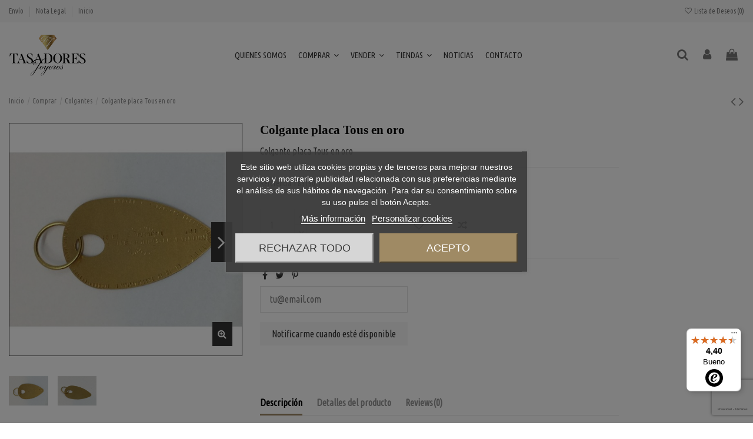

--- FILE ---
content_type: text/html; charset=utf-8
request_url: https://www.tasadoresjoyeros.com/colgante-placa-tous-en-oro
body_size: 34115
content:
<!doctype html>
<html lang="es">

<head>
    
        
  <meta charset="utf-8">


  <meta http-equiv="x-ua-compatible" content="ie=edge">



  


  
  



  <title>Colgante placa Tous en oro</title>
  
    
  
  
    <link rel="preconnect" href="https://fonts.googleapis.com">
<link rel="preconnect" href="https://fonts.gstatic.com" crossorigin>
  
    <script id='lgcookieslaw_script_gtm'>
        window.dataLayer = window.dataLayer || [];
        function gtag(){
            dataLayer.push(arguments);
        }

        gtag('consent', 'default', {
            'ad_storage': 'denied',
            'ad_user_data': 'denied',
            'ad_personalization': 'denied',
            'analytics_storage': 'denied',
            'personalization_storage': 'granted',
            'security_storage': 'granted'
        });
    </script>

  
  <meta name="description" content="Colgante placa Tous en oro">
  <meta name="keywords" content="">
      <meta name="robots" content="index,index">
    
      <link rel="canonical" href="https://www.tasadoresjoyeros.com/colgante-placa-tous-en-oro">
    

  
      

  
     <script type="application/ld+json">
 {
   "@context": "https://schema.org",
   "@type": "Organization",
   "name" : "Tasadores Joyeros",
   "url" : "https://www.tasadoresjoyeros.com/"
       ,"logo": {
       "@type": "ImageObject",
       "url":"https://www.tasadoresjoyeros.com/img/logo-1725257068.svg"
     }
    }
</script>

<script type="application/ld+json">
  {
    "@context": "https://schema.org",
    "@type": "WebPage",
    "isPartOf": {
      "@type": "WebSite",
      "url":  "https://www.tasadoresjoyeros.com/",
      "name": "Tasadores Joyeros"
    },
    "name": "Colgante placa Tous en oro",
    "url":  "https://www.tasadoresjoyeros.com/colgante-placa-tous-en-oro"
  }
</script>


  <script type="application/ld+json">
    {
      "@context": "https://schema.org",
      "@type": "BreadcrumbList",
      "itemListElement": [
                  {
            "@type": "ListItem",
            "position": 1,
            "name": "Inicio",
            "item": "https://www.tasadoresjoyeros.com/"
          },              {
            "@type": "ListItem",
            "position": 2,
            "name": "Comprar",
            "item": "https://www.tasadoresjoyeros.com/comprar"
          },              {
            "@type": "ListItem",
            "position": 3,
            "name": "Colgantes",
            "item": "https://www.tasadoresjoyeros.com/comprar-colgantes-segunda-mano"
          },              {
            "@type": "ListItem",
            "position": 4,
            "name": "Colgante placa Tous en oro",
            "item": "https://www.tasadoresjoyeros.com/colgante-placa-tous-en-oro"
          }          ]
    }
  </script>


  

  
    <script type="application/ld+json">
  {
    "@context": "https://schema.org/",
    "@type": "Product",
    "@id": "#product-snippet-id",
    "name": "Colgante placa Tous en oro",
    "description": "Colgante placa Tous en oro",
    "category": "Colgantes",
    "image" :"https://www.tasadoresjoyeros.com/2513-home_default/colgante-placa-tous-en-oro.jpg",    "sku": "T83190/1      ",
    "mpn": "T83190/1      "
        ,
    "brand": {
      "@type": "Brand",
      "name": "TOUS"
    }
                ,
    "offers": {
      "@type": "Offer",
      "priceCurrency": "EUR",
      "name": "Colgante placa Tous en oro",
      "price": "150",
      "url": "https://www.tasadoresjoyeros.com/colgante-placa-tous-en-oro",
      "priceValidUntil": "2025-12-08",
              "image": ["https://www.tasadoresjoyeros.com/2513-thickbox_default/colgante-placa-tous-en-oro.jpg","https://www.tasadoresjoyeros.com/2514-thickbox_default/colgante-placa-tous-en-oro.jpg"],
            "sku": "T83190/1      ",
      "mpn": "T83190/1      ",
                                "availability": "https://schema.org/OutOfStock",
      "seller": {
        "@type": "Organization",
        "name": "Tasadores Joyeros"
      }
    }
      }
</script>


  
    
  



    <meta property="og:type" content="product">
    <meta property="og:url" content="https://www.tasadoresjoyeros.com/colgante-placa-tous-en-oro">
    <meta property="og:title" content="Colgante placa Tous en oro">
    <meta property="og:site_name" content="Tasadores Joyeros">
    <meta property="og:description" content="Colgante placa Tous en oro">
            <meta property="og:image" content="https://www.tasadoresjoyeros.com/2513-thickbox_default/colgante-placa-tous-en-oro.jpg">
        <meta property="og:image:width" content="1100">
        <meta property="og:image:height" content="1422">
    




      <meta name="viewport" content="initial-scale=1,user-scalable=no,maximum-scale=1,width=device-width">
  




  <link rel="icon" type="image/vnd.microsoft.icon" href="https://www.tasadoresjoyeros.com/img/favicon.ico?1734344840">
  <link rel="shortcut icon" type="image/x-icon" href="https://www.tasadoresjoyeros.com/img/favicon.ico?1734344840">
    




    <link rel="stylesheet" href="https://www.tasadoresjoyeros.com/themes/warehouse/assets/css/theme.css" type="text/css" media="all">
  <link rel="stylesheet" href="https://www.tasadoresjoyeros.com/modules/nxtalcustomerprice/views/css/front/front.css" type="text/css" media="all">
  <link rel="stylesheet" href="https://www.tasadoresjoyeros.com/modules/lgcookieslaw/views/css/plugins/tooltipster/tooltipster.bundle.min.css" type="text/css" media="all">
  <link rel="stylesheet" href="https://www.tasadoresjoyeros.com/modules/lgcookieslaw/views/css/plugins/tooltipster/tooltipster.borderless.min.css" type="text/css" media="all">
  <link rel="stylesheet" href="https://www.tasadoresjoyeros.com/modules/lgcookieslaw/views/css/lgcookieslaw_1_1.css" type="text/css" media="all">
  <link rel="stylesheet" href="https://www.tasadoresjoyeros.com/modules/lgcookieslaw/views/css/front.css" type="text/css" media="all">
  <link rel="stylesheet" href="https://www.tasadoresjoyeros.com/modules/revsliderprestashop/public/assets/css/rs6.css" type="text/css" media="all">
  <link rel="stylesheet" href="https://www.tasadoresjoyeros.com/modules/iqitcountdown/views/css/front.css" type="text/css" media="all">
  <link rel="stylesheet" href="https://www.tasadoresjoyeros.com/modules/ets_cfultimate/views/css/date.css" type="text/css" media="all">
  <link rel="stylesheet" href="https://www.tasadoresjoyeros.com/modules/ets_cfultimate/views/css/style.css" type="text/css" media="all">
  <link rel="stylesheet" href="https://www.tasadoresjoyeros.com/modules/ets_cfultimate/views/css/skin.min.css" type="text/css" media="all">
  <link rel="stylesheet" href="https://www.tasadoresjoyeros.com/modules/redsys/views/css/redsys.css" type="text/css" media="all">
  <link rel="stylesheet" href="https://www.tasadoresjoyeros.com/js/jquery/plugins/fancybox/jquery.fancybox.css" type="text/css" media="all">
  <link rel="stylesheet" href="https://www.tasadoresjoyeros.com/modules/iqitcompare/views/css/front.css" type="text/css" media="all">
  <link rel="stylesheet" href="https://www.tasadoresjoyeros.com/modules/iqitelementor/views/css/frontend.min.css" type="text/css" media="all">
  <link rel="stylesheet" href="https://www.tasadoresjoyeros.com/modules/iqitmegamenu/views/css/front.css" type="text/css" media="all">
  <link rel="stylesheet" href="https://www.tasadoresjoyeros.com/modules/iqitreviews/views/css/front.css" type="text/css" media="all">
  <link rel="stylesheet" href="https://www.tasadoresjoyeros.com/modules/iqitsizecharts/views/css/front.css" type="text/css" media="all">
  <link rel="stylesheet" href="https://www.tasadoresjoyeros.com/modules/iqitthemeeditor/views/css/custom_s_1.css" type="text/css" media="all">
  <link rel="stylesheet" href="https://www.tasadoresjoyeros.com/modules/iqitwishlist/views/css/front.css" type="text/css" media="all">
  <link rel="stylesheet" href="https://www.tasadoresjoyeros.com/modules/iqitextendedproduct/views/css/front.css" type="text/css" media="all">
  <link rel="stylesheet" href="https://www.tasadoresjoyeros.com/themes/warehouse/modules/ph_simpleblog/views/css/ph_simpleblog-17.css" type="text/css" media="all">
  <link rel="stylesheet" href="https://www.tasadoresjoyeros.com/modules/ph_simpleblog/css/custom.css" type="text/css" media="all">
  <link rel="stylesheet" href="https://www.tasadoresjoyeros.com/modules/iqitmegamenu/views/css/iqitmegamenu_s_1.css" type="text/css" media="all">
  <link rel="stylesheet" href="https://www.tasadoresjoyeros.com/themes/warehouse/assets/css/custom.css" type="text/css" media="all">




<link rel="preload" as="font"
      href="https://www.tasadoresjoyeros.com/themes/warehouse/assets/css/font-awesome/fonts/fontawesome-webfont.woff?v=4.7.0"
      type="font/woff" crossorigin="anonymous">
<link rel="preload" as="font"
      href="https://www.tasadoresjoyeros.com/themes/warehouse/assets/css/font-awesome/fonts/fontawesome-webfont.woff2?v=4.7.0"
      type="font/woff2" crossorigin="anonymous">


<link  rel="preload stylesheet"  as="style" href="https://www.tasadoresjoyeros.com/themes/warehouse/assets/css/font-awesome/css/font-awesome-preload.css"
       type="text/css" crossorigin="anonymous">





  

  <script>
        var controller = "product";
        var elementorFrontendConfig = {"isEditMode":"","stretchedSectionContainer":"","instagramToken":"","is_rtl":false,"ajax_csfr_token_url":"https:\/\/www.tasadoresjoyeros.com\/module\/iqitelementor\/Actions?process=handleCsfrToken&ajax=1"};
        var etsSeoFo = {"currentController":"product","conf":{"removeId":true}};
        var iqitTheme = {"rm_sticky":"down","rm_breakpoint":0,"op_preloader":"0","cart_style":"floating","cart_confirmation":"modal","h_layout":"4","f_fixed":"","f_layout":"4","h_absolute":"0","h_sticky":"header","hw_width":"inherit","mm_content":"desktop","hm_submenu_width":"default","h_search_type":"box","pl_lazyload":true,"pl_infinity":false,"pl_rollover":true,"pl_crsl_autoplay":false,"pl_slider_ld":5,"pl_slider_d":4,"pl_slider_t":3,"pl_slider_p":2,"pp_thumbs":"bottom","pp_zoom":"inner","pp_image_layout":"carousel","pp_tabs":"tabh","pl_grid_qty":false};
        var iqitcompare = {"nbProducts":0};
        var iqitcountdown_days = "d\u00edas";
        var iqitextendedproduct = {"speed":"70","hook":"modal"};
        var iqitfdc_from = 0;
        var iqitmegamenu = {"sticky":"false","containerSelector":"#wrapper > .container"};
        var iqitreviews = [];
        var iqitwishlist = {"nbProducts":0};
        var nxtal_offerPrice_url = "https:\/\/www.tasadoresjoyeros.com\/module\/nxtalcustomerprice\/offerprice?token=8bccfeb40b0ee25998581bc6718ea44f";
        var prestashop = {"cart":{"products":[],"totals":{"total":{"type":"total","label":"Total","amount":0,"value":"0,00\u00a0\u20ac"},"total_including_tax":{"type":"total","label":"Total (impuestos incl.)","amount":0,"value":"0,00\u00a0\u20ac"},"total_excluding_tax":{"type":"total","label":"Total (impuestos excl.)","amount":0,"value":"0,00\u00a0\u20ac"}},"subtotals":{"products":{"type":"products","label":"Subtotal","amount":0,"value":"0,00\u00a0\u20ac"},"discounts":null,"shipping":{"type":"shipping","label":"Transporte","amount":0,"value":""},"tax":null},"products_count":0,"summary_string":"0 art\u00edculos","vouchers":{"allowed":1,"added":[]},"discounts":[],"minimalPurchase":0,"minimalPurchaseRequired":""},"currency":{"id":1,"name":"Euro","iso_code":"EUR","iso_code_num":"978","sign":"\u20ac"},"customer":{"lastname":null,"firstname":null,"email":null,"birthday":null,"newsletter":null,"newsletter_date_add":null,"optin":null,"website":null,"company":null,"siret":null,"ape":null,"is_logged":false,"gender":{"type":null,"name":null},"addresses":[]},"country":{"id_zone":9,"id_currency":0,"call_prefix":34,"iso_code":"ES","active":"1","contains_states":"1","need_identification_number":"1","need_zip_code":"1","zip_code_format":"NNNNN","display_tax_label":"1","name":"Espa\u00f1a","id":6},"language":{"name":"Espa\u00f1ol (Spanish)","iso_code":"es","locale":"es-ES","language_code":"es","active":"1","is_rtl":"0","date_format_lite":"d\/m\/Y","date_format_full":"d\/m\/Y H:i:s","id":1},"page":{"title":"","canonical":"https:\/\/www.tasadoresjoyeros.com\/colgante-placa-tous-en-oro","meta":{"title":"Colgante placa Tous en oro","description":"Colgante placa Tous en oro","keywords":null,"robots":"index"},"page_name":"product","body_classes":{"lang-es":true,"lang-rtl":false,"country-ES":true,"currency-EUR":true,"layout-full-width":true,"page-product":true,"tax-display-enabled":true,"page-customer-account":false,"product-id-890":true,"product-Colgante placa Tous en oro":true,"product-id-category-7":true,"product-id-manufacturer-21":true,"product-id-supplier-0":true,"product-available-for-order":true},"admin_notifications":[],"password-policy":{"feedbacks":{"0":"Muy d\u00e9bil","1":"D\u00e9bil","2":"Promedio","3":"Fuerte","4":"Muy fuerte","Straight rows of keys are easy to guess":"Una serie seguida de teclas de la misma fila es f\u00e1cil de adivinar","Short keyboard patterns are easy to guess":"Los patrones de teclado cortos son f\u00e1ciles de adivinar","Use a longer keyboard pattern with more turns":"Usa un patr\u00f3n de teclado m\u00e1s largo y con m\u00e1s giros","Repeats like \"aaa\" are easy to guess":"Las repeticiones como \u00abaaa\u00bb son f\u00e1ciles de adivinar","Repeats like \"abcabcabc\" are only slightly harder to guess than \"abc\"":"Las repeticiones como \"abcabcabc\" son solo un poco m\u00e1s dif\u00edciles de adivinar que \"abc\"","Sequences like abc or 6543 are easy to guess":"Las secuencias como \"abc\" o \"6543\" son f\u00e1ciles de adivinar","Recent years are easy to guess":"Los a\u00f1os recientes son f\u00e1ciles de adivinar","Dates are often easy to guess":"Las fechas suelen ser f\u00e1ciles de adivinar","This is a top-10 common password":"Esta es una de las 10 contrase\u00f1as m\u00e1s comunes","This is a top-100 common password":"Esta es una de las 100 contrase\u00f1as m\u00e1s comunes","This is a very common password":"Esta contrase\u00f1a es muy com\u00fan","This is similar to a commonly used password":"Esta contrase\u00f1a es similar a otras contrase\u00f1as muy usadas","A word by itself is easy to guess":"Una palabra que por s\u00ed misma es f\u00e1cil de adivinar","Names and surnames by themselves are easy to guess":"Los nombres y apellidos completos son f\u00e1ciles de adivinar","Common names and surnames are easy to guess":"Los nombres comunes y los apellidos son f\u00e1ciles de adivinar","Use a few words, avoid common phrases":"Usa varias palabras, evita frases comunes","No need for symbols, digits, or uppercase letters":"No se necesitan s\u00edmbolos, d\u00edgitos o letras may\u00fasculas","Avoid repeated words and characters":"Evita repetir palabras y caracteres","Avoid sequences":"Evita secuencias","Avoid recent years":"Evita a\u00f1os recientes","Avoid years that are associated with you":"Evita a\u00f1os que puedan asociarse contigo","Avoid dates and years that are associated with you":"Evita a\u00f1os y fechas que puedan asociarse contigo","Capitalization doesn't help very much":"Las may\u00fasculas no ayudan mucho","All-uppercase is almost as easy to guess as all-lowercase":"Todo en may\u00fasculas es casi tan f\u00e1cil de adivinar como en min\u00fasculas","Reversed words aren't much harder to guess":"Las palabras invertidas no son mucho m\u00e1s dif\u00edciles de adivinar","Predictable substitutions like '@' instead of 'a' don't help very much":"Las sustituciones predecibles como usar \"@\" en lugar de \"a\" no ayudan mucho","Add another word or two. Uncommon words are better.":"A\u00f1ade una o dos palabras m\u00e1s. Es mejor usar palabras poco habituales."}}},"shop":{"name":"Tasadores Joyeros","logo":"https:\/\/www.tasadoresjoyeros.com\/img\/logo-1725257068.svg","stores_icon":"https:\/\/www.tasadoresjoyeros.com\/img\/logo_stores.png","favicon":"https:\/\/www.tasadoresjoyeros.com\/img\/favicon.ico"},"core_js_public_path":"\/themes\/","urls":{"base_url":"https:\/\/www.tasadoresjoyeros.com\/","current_url":"https:\/\/www.tasadoresjoyeros.com\/colgante-placa-tous-en-oro","shop_domain_url":"https:\/\/www.tasadoresjoyeros.com","img_ps_url":"https:\/\/www.tasadoresjoyeros.com\/img\/","img_cat_url":"https:\/\/www.tasadoresjoyeros.com\/img\/c\/","img_lang_url":"https:\/\/www.tasadoresjoyeros.com\/img\/l\/","img_prod_url":"https:\/\/www.tasadoresjoyeros.com\/img\/p\/","img_manu_url":"https:\/\/www.tasadoresjoyeros.com\/img\/m\/","img_sup_url":"https:\/\/www.tasadoresjoyeros.com\/img\/su\/","img_ship_url":"https:\/\/www.tasadoresjoyeros.com\/img\/s\/","img_store_url":"https:\/\/www.tasadoresjoyeros.com\/img\/st\/","img_col_url":"https:\/\/www.tasadoresjoyeros.com\/img\/co\/","img_url":"https:\/\/www.tasadoresjoyeros.com\/themes\/warehouse\/assets\/img\/","css_url":"https:\/\/www.tasadoresjoyeros.com\/themes\/warehouse\/assets\/css\/","js_url":"https:\/\/www.tasadoresjoyeros.com\/themes\/warehouse\/assets\/js\/","pic_url":"https:\/\/www.tasadoresjoyeros.com\/upload\/","theme_assets":"https:\/\/www.tasadoresjoyeros.com\/themes\/warehouse\/assets\/","theme_dir":"https:\/\/www.tasadoresjoyeros.com\/themes\/warehouse\/","pages":{"address":"https:\/\/www.tasadoresjoyeros.com\/direccion","addresses":"https:\/\/www.tasadoresjoyeros.com\/direcciones","authentication":"https:\/\/www.tasadoresjoyeros.com\/iniciar-sesion","manufacturer":"https:\/\/www.tasadoresjoyeros.com\/marcas","cart":"https:\/\/www.tasadoresjoyeros.com\/carrito","category":"https:\/\/www.tasadoresjoyeros.com\/index.php?controller=category","cms":"https:\/\/www.tasadoresjoyeros.com\/index.php?controller=cms","contact":"https:\/\/www.tasadoresjoyeros.com\/contacto","discount":"https:\/\/www.tasadoresjoyeros.com\/descuento","guest_tracking":"https:\/\/www.tasadoresjoyeros.com\/seguimiento-pedido-invitado","history":"https:\/\/www.tasadoresjoyeros.com\/historial-compra","identity":"https:\/\/www.tasadoresjoyeros.com\/datos-personales","index":"https:\/\/www.tasadoresjoyeros.com\/","my_account":"https:\/\/www.tasadoresjoyeros.com\/mi-cuenta","order_confirmation":"https:\/\/www.tasadoresjoyeros.com\/confirmacion-pedido","order_detail":"https:\/\/www.tasadoresjoyeros.com\/index.php?controller=order-detail","order_follow":"https:\/\/www.tasadoresjoyeros.com\/seguimiento-pedido","order":"https:\/\/www.tasadoresjoyeros.com\/pedido","order_return":"https:\/\/www.tasadoresjoyeros.com\/index.php?controller=order-return","order_slip":"https:\/\/www.tasadoresjoyeros.com\/facturas-abono","pagenotfound":"https:\/\/www.tasadoresjoyeros.com\/pagina-no-encontrada","password":"https:\/\/www.tasadoresjoyeros.com\/recuperar-contrase\u00f1a","pdf_invoice":"https:\/\/www.tasadoresjoyeros.com\/index.php?controller=pdf-invoice","pdf_order_return":"https:\/\/www.tasadoresjoyeros.com\/index.php?controller=pdf-order-return","pdf_order_slip":"https:\/\/www.tasadoresjoyeros.com\/index.php?controller=pdf-order-slip","prices_drop":"https:\/\/www.tasadoresjoyeros.com\/productos-rebajados","product":"https:\/\/www.tasadoresjoyeros.com\/index.php?controller=product","registration":"https:\/\/www.tasadoresjoyeros.com\/registro","search":"https:\/\/www.tasadoresjoyeros.com\/busqueda","sitemap":"https:\/\/www.tasadoresjoyeros.com\/mapa del sitio","stores":"https:\/\/www.tasadoresjoyeros.com\/tiendas","supplier":"https:\/\/www.tasadoresjoyeros.com\/proveedores","new_products":"https:\/\/www.tasadoresjoyeros.com\/novedades","brands":"https:\/\/www.tasadoresjoyeros.com\/marcas","register":"https:\/\/www.tasadoresjoyeros.com\/registro","order_login":"https:\/\/www.tasadoresjoyeros.com\/pedido?login=1"},"alternative_langs":[],"actions":{"logout":"https:\/\/www.tasadoresjoyeros.com\/?mylogout="},"no_picture_image":{"bySize":{"cart_default":{"url":"https:\/\/www.tasadoresjoyeros.com\/img\/p\/es-default-cart_default.jpg","width":125,"height":162},"small_default":{"url":"https:\/\/www.tasadoresjoyeros.com\/img\/p\/es-default-small_default.jpg","width":316,"height":133},"home_default":{"url":"https:\/\/www.tasadoresjoyeros.com\/img\/p\/es-default-home_default.jpg","width":348,"height":348},"medium_default":{"url":"https:\/\/www.tasadoresjoyeros.com\/img\/p\/es-default-medium_default.jpg","width":452,"height":584},"large_default":{"url":"https:\/\/www.tasadoresjoyeros.com\/img\/p\/es-default-large_default.jpg","width":568,"height":568},"thickbox_default":{"url":"https:\/\/www.tasadoresjoyeros.com\/img\/p\/es-default-thickbox_default.jpg","width":1100,"height":1422}},"small":{"url":"https:\/\/www.tasadoresjoyeros.com\/img\/p\/es-default-cart_default.jpg","width":125,"height":162},"medium":{"url":"https:\/\/www.tasadoresjoyeros.com\/img\/p\/es-default-medium_default.jpg","width":452,"height":584},"large":{"url":"https:\/\/www.tasadoresjoyeros.com\/img\/p\/es-default-thickbox_default.jpg","width":1100,"height":1422},"legend":""}},"configuration":{"display_taxes_label":true,"display_prices_tax_incl":false,"is_catalog":false,"show_prices":true,"opt_in":{"partner":true},"quantity_discount":{"type":"discount","label":"Descuento unitario"},"voucher_enabled":1,"return_enabled":0},"field_required":[],"breadcrumb":{"links":[{"title":"Inicio","url":"https:\/\/www.tasadoresjoyeros.com\/"},{"title":"Comprar","url":"https:\/\/www.tasadoresjoyeros.com\/comprar"},{"title":"Colgantes","url":"https:\/\/www.tasadoresjoyeros.com\/comprar-colgantes-segunda-mano"},{"title":"Colgante placa Tous en oro","url":"https:\/\/www.tasadoresjoyeros.com\/colgante-placa-tous-en-oro"}],"count":4},"link":{"protocol_link":"https:\/\/","protocol_content":"https:\/\/"},"time":1763907929,"static_token":"8bccfeb40b0ee25998581bc6718ea44f","token":"78083f6880f10cdc62598ee3f7e17511","debug":false};
        var prestashopFacebookAjaxController = "https:\/\/www.tasadoresjoyeros.com\/module\/ps_facebook\/Ajax";
        var psemailsubscription_subscription = "https:\/\/www.tasadoresjoyeros.com\/module\/ps_emailsubscription\/subscription";
        var textDays = "D\u00edas";
        var textExpired = "Venci\u00f3";
        var textHours = "Horas";
        var textMinutes = "Minutos";
        var textSeconds = "Segundos";
        var trustedshopseasyintegration_css = "https:\/\/www.tasadoresjoyeros.com\/modules\/trustedshopseasyintegration\/views\/css\/front\/front.1.1.2.css";
      </script>



  
<script type="text/javascript">
    var lgcookieslaw_consent_mode = 1;
    var lgcookieslaw_banner_url_ajax_controller = "https://www.tasadoresjoyeros.com/module/lgcookieslaw/ajax";     var lgcookieslaw_cookie_values = null;     var lgcookieslaw_saved_preferences = 0;
    var lgcookieslaw_ajax_calls_token = "f7155d726dd60dbba66da00b461d6e2a";
    var lgcookieslaw_reload = 0;
    var lgcookieslaw_block_navigation = 1;
    var lgcookieslaw_banner_position = 3;
    var lgcookieslaw_show_fixed_button = 1;
    var lgcookieslaw_save_user_consent = 1;
    var lgcookieslaw_reject_cookies_when_closing_banner = 0;
</script>

<script type="text/javascript">
    var url_basic_ets = 'https://www.tasadoresjoyeros.com/';
    var link_contact_ets = 'https://www.tasadoresjoyeros.com/module/ets_cfultimate/contact';
    var ets_cfu_recaptcha_enabled = 1;
    var ets_cfu_iso_code = 'es';
    var ets_cfu_locale = 'es';
            var ets_cfu_recaptcha_v3 = 1;
        var ets_cfu_recaptcha_key = "6Lf1f54qAAAAANNGBHg-o1PjQNaerSjl_rXXV1Ba";
                var hidden_reference = 1;
    </script>
    <script src="https://www.google.com/recaptcha/api.js?hl=es&render=6Lf1f54qAAAAANNGBHg-o1PjQNaerSjl_rXXV1Ba"></script>
                      <script
                            src="https://integrations.etrusted.com/applications/widget.js/v2"
                            async=""
                            defer=""
                      ></script>
            <script type="text/javascript">
    var staticurl = "static-eu.oct8ne.com/api/v2/oct8ne.js";
    var oct8ne = document.createElement("script");
    oct8ne.type = "text/javascript";
    oct8ne.src =
            (document.location.protocol == "https:" ? "https://" : "http://")
            + staticurl
            + '?' + (Math.round(new Date().getTime() / 86400000));
    oct8ne.async = true;
    oct8ne.license = "F7C92F7C12829E9317975C5B22F38C04";
    oct8ne.server = "backoffice-eu.oct8ne.com/";
    oct8ne.baseUrl = "//www.tasadoresjoyeros.com";
    oct8ne.checkoutUrl = "//www.tasadoresjoyeros.com/pedido";
    oct8ne.loginUrl = "//www.tasadoresjoyeros.com/iniciar-sesion";
    oct8ne.checkoutSuccessUrl = "//www.tasadoresjoyeros.com/confirmacion-pedido";
    oct8ne.locale = "es";
    oct8ne.currencyCode = "EUR";	
    oct8ne.platform = "prestashop";	
    oct8ne.apiVersion = "2.5";	
    oct8ne.onProductAddedToCart = function(productId) {
        if (typeof ajaxCart != 'undefined'){
            ajaxCart.refresh();
        }
    };

 

    oct8ne.currentProduct = {
            id: "890",
            thumbnail: "https://www.tasadoresjoyeros.com/2513/colgante-placa-tous-en-oro.jpg"
    };
    insertOct8ne();
  
    function insertOct8ne() {
        if (!window.oct8neScriptInserted) {
            var s = document.getElementsByTagName("script")[0];
            s.parentNode.insertBefore(oct8ne, s);
            window.oct8neScriptInserted = true;
        }
    }   
</script>


    <meta id="js-rcpgtm-tracking-config" data-tracking-data="%7B%22bing%22%3A%7B%22tracking_id%22%3A%22%22%2C%22feed%22%3A%7B%22id_product_prefix%22%3A%22%22%2C%22id_product_source_key%22%3A%22id_product%22%2C%22id_variant_prefix%22%3A%22%22%2C%22id_variant_source_key%22%3A%22id_attribute%22%7D%7D%2C%22context%22%3A%7B%22browser%22%3A%7B%22device_type%22%3A1%7D%2C%22localization%22%3A%7B%22id_country%22%3A6%2C%22country_code%22%3A%22ES%22%2C%22id_currency%22%3A1%2C%22currency_code%22%3A%22EUR%22%2C%22id_lang%22%3A1%2C%22lang_code%22%3A%22es%22%7D%2C%22page%22%3A%7B%22controller_name%22%3A%22product%22%2C%22products_per_page%22%3A24%2C%22category%22%3A%5B%5D%2C%22search_term%22%3A%22%22%7D%2C%22shop%22%3A%7B%22id_shop%22%3A1%2C%22shop_name%22%3A%22Tasadores%20Joyeros%22%2C%22base_dir%22%3A%22https%3A%2F%2Fwww.tasadoresjoyeros.com%2F%22%7D%2C%22tracking_module%22%3A%7B%22module_name%22%3A%22rcpgtagmanager%22%2C%22checkout_module%22%3A%7B%22module%22%3A%22default%22%2C%22controller%22%3A%22order%22%7D%2C%22service_version%22%3A%228%22%2C%22token%22%3A%227abf3e9b07c0b934a923add3e8b57bf9%22%7D%2C%22user%22%3A%5B%5D%7D%2C%22criteo%22%3A%7B%22tracking_id%22%3A%22%22%2C%22feed%22%3A%7B%22id_product_prefix%22%3A%22%22%2C%22id_product_source_key%22%3A%22id_product%22%2C%22id_variant_prefix%22%3A%22%22%2C%22id_variant_source_key%22%3A%22id_attribute%22%7D%7D%2C%22facebook%22%3A%7B%22tracking_id%22%3A%22811738769393523%22%2C%22feed%22%3A%7B%22id_product_prefix%22%3A%22%22%2C%22id_product_source_key%22%3A%22id_product%22%2C%22id_variant_prefix%22%3A%22%22%2C%22id_variant_source_key%22%3A%22id_attribute%22%7D%7D%2C%22ga4%22%3A%7B%22tracking_id%22%3A%22G-N6SZXZB818%22%2C%22is_url_passthrough%22%3Atrue%2C%22is_data_import%22%3Afalse%7D%2C%22gads%22%3A%7B%22tracking_id%22%3A%22709412793%22%2C%22merchant_id%22%3A%22%22%2C%22conversion_labels%22%3A%7B%22create_account%22%3A%22%22%2C%22product_view%22%3A%22%22%2C%22add_to_cart%22%3A%22%22%2C%22begin_checkout%22%3A%22%22%2C%22purchase%22%3A%22%22%7D%7D%2C%22gfeeds%22%3A%7B%22retail%22%3A%7B%22is_enabled%22%3Afalse%2C%22id_product_prefix%22%3A%22%22%2C%22id_product_source_key%22%3A%22id_product%22%2C%22id_variant_prefix%22%3A%22%22%2C%22id_variant_source_key%22%3A%22id_attribute%22%7D%2C%22custom%22%3A%7B%22is_enabled%22%3Afalse%2C%22id_product_prefix%22%3A%22%22%2C%22id_product_source_key%22%3A%22id_product%22%2C%22id_variant_prefix%22%3A%22%22%2C%22id_variant_source_key%22%3A%22id_attribute%22%2C%22is_id2%22%3Afalse%7D%7D%2C%22gtm%22%3A%7B%22tracking_id%22%3A%22GTM-PXKBG25W%22%2C%22is_disable_tracking%22%3Afalse%2C%22server_url%22%3A%22%22%7D%2C%22kelkoo%22%3A%7B%22tracking_list%22%3A%5B%5D%2C%22feed%22%3A%7B%22id_product_prefix%22%3A%22%22%2C%22id_product_source_key%22%3A%22id_product%22%2C%22id_variant_prefix%22%3A%22%22%2C%22id_variant_source_key%22%3A%22id_attribute%22%7D%7D%2C%22pinterest%22%3A%7B%22tracking_id%22%3A%22%22%2C%22feed%22%3A%7B%22id_product_prefix%22%3A%22%22%2C%22id_product_source_key%22%3A%22id_product%22%2C%22id_variant_prefix%22%3A%22%22%2C%22id_variant_source_key%22%3A%22id_attribute%22%7D%7D%2C%22tiktok%22%3A%7B%22tracking_id%22%3A%22%22%2C%22feed%22%3A%7B%22id_product_prefix%22%3A%22%22%2C%22id_product_source_key%22%3A%22id_product%22%2C%22id_variant_prefix%22%3A%22%22%2C%22id_variant_source_key%22%3A%22id_attribute%22%7D%7D%2C%22twitter%22%3A%7B%22tracking_id%22%3A%22%22%2C%22events%22%3A%7B%22add_to_cart_id%22%3A%22%22%2C%22payment_info_id%22%3A%22%22%2C%22checkout_initiated_id%22%3A%22%22%2C%22product_view_id%22%3A%22%22%2C%22lead_id%22%3A%22%22%2C%22purchase_id%22%3A%22%22%2C%22search_id%22%3A%22%22%7D%2C%22feed%22%3A%7B%22id_product_prefix%22%3A%22%22%2C%22id_product_source_key%22%3A%22id_product%22%2C%22id_variant_prefix%22%3A%22%22%2C%22id_variant_source_key%22%3A%22id_attribute%22%7D%7D%7D">
    <script type="text/javascript" data-keepinline="true" data-cfasync="false" src="/modules/rcpgtagmanager/views/js/hook/trackingClient.bundle.js"></script>

  <!-- START OF DOOFINDER ADD TO CART SCRIPT -->
  <script>
    document.addEventListener('doofinder.cart.add', function(event) {

      const checkIfCartItemHasVariation = (cartObject) => {
        return (cartObject.item_id === cartObject.grouping_id) ? false : true;
      }

      /**
      * Returns only ID from string
      */
      const sanitizeVariationID = (variationID) => {
        return variationID.replace(/\D/g, "")
      }

      doofinderManageCart({
        cartURL          : "https://www.tasadoresjoyeros.com/carrito",  //required for prestashop 1.7, in previous versions it will be empty.
        cartToken        : "8bccfeb40b0ee25998581bc6718ea44f",
        productID        : checkIfCartItemHasVariation(event.detail) ? event.detail.grouping_id : event.detail.item_id,
        customizationID  : checkIfCartItemHasVariation(event.detail) ? sanitizeVariationID(event.detail.item_id) : 0,   // If there are no combinations, the value will be 0
        quantity         : event.detail.amount,
        statusPromise    : event.detail.statusPromise,
        itemLink         : event.detail.link,
        group_id         : event.detail.group_id
      });
    });
  </script>
  <!-- END OF DOOFINDER ADD TO CART SCRIPT -->

  <!-- START OF DOOFINDER UNIQUE SCRIPT -->
  <script data-keepinline>
    
    (function(w, k) {w[k] = window[k] || function () { (window[k].q = window[k].q || []).push(arguments) }})(window, "doofinderApp")
    

    // Custom personalization:
    doofinderApp("config", "language", "es");
    doofinderApp("config", "currency", "EUR");
  </script>
  <script src="https://eu1-config.doofinder.com/2.x/b97d4910-9070-4bd3-9ac9-518d75cd7b47.js" async></script>
  <!-- END OF DOOFINDER UNIQUE SCRIPT -->



    
          <meta property="og:type" content="product">
      <meta property="og:url" content="https://www.tasadoresjoyeros.com/colgante-placa-tous-en-oro">
      <meta property="og:title" content="Colgante placa Tous en oro">
      <meta property="og:site_name" content="Tasadores Joyeros">
      <meta property="og:description" content="Colgante placa Tous en oro">
      <meta property="og:image" content="https://www.tasadoresjoyeros.com/2513-large_default/colgante-placa-tous-en-oro.jpg">
              <meta property="product:pretax_price:amount" content="150">
      <meta property="product:pretax_price:currency" content="EUR">
      <meta property="product:price:amount" content="150">
      <meta property="product:price:currency" content="EUR">
                  <meta name="twitter:title" content="Colgante placa Tous en oro">
      <meta name="twitter:description" content="Colgante placa Tous en oro">
      <meta name="twitter:image" content="https://www.tasadoresjoyeros.com/2513-large_default/colgante-placa-tous-en-oro.jpg">
      <meta name="twitter:card" content="summary_large_image">
                                          <script type='application/ld+json' class='ets-seo-schema-graph--main'>
            {"@context":"https://schema.org","@graph":[{"@type":"WebSite","@id":"https://www.tasadoresjoyeros.com/#website","url":"https://www.tasadoresjoyeros.com/","name":"Tasadores Joyeros","potentialAction":{"@type":"SearchAction","target":"https://www.tasadoresjoyeros.com/search?s={search_term_string}","query-input":"required name=search_term_string"}},{"@type":"BreadcrumbList","@id":"https://www.tasadoresjoyeros.com/#breadcrumb","itemListElement":[{"@type":"ListItem","position":1,"item":{"@type":"WebPage","name":"Home","@id":"https://www.tasadoresjoyeros.com/","url":"https://www.tasadoresjoyeros.com/"}},{"@type":"ListItem","position":2,"item":{"@type":"WebPage","name":"Colgantes","@id":"https://www.tasadoresjoyeros.com/comprar-colgantes-segunda-mano","url":"https://www.tasadoresjoyeros.com/comprar-colgantes-segunda-mano"}},{"@type":"ListItem","position":3,"item":{"@type":"WebPage","name":"Colgante placa Tous en oro","@id":"https://www.tasadoresjoyeros.com/colgante-placa-tous-en-oro","url":"https://www.tasadoresjoyeros.com/colgante-placa-tous-en-oro"}}]}]}
        </script>
    
     <script type="text/javascript" src="https://api.clientify.net/web-marketing/webforms/external/script/263095.js"></script> </head>

<body id="product" class="lang-es country-es currency-eur layout-full-width page-product tax-display-enabled product-id-890 product-colgante-placa-tous-en-oro product-id-category-7 product-id-manufacturer-21 product-id-supplier-0 product-available-for-order body-desktop-header-style-w-4">


    




    


<main id="main-page-content"  >
    
            

    <header id="header" class="desktop-header-style-w-4">
        
            
  <div class="header-banner">
    
  </div>




            <nav class="header-nav">
        <div class="container">
    
        <div class="row justify-content-between">
            <div class="col col-auto col-md left-nav">
                                            <div class="block-iqitlinksmanager block-iqitlinksmanager-2 block-links-inline d-inline-block">
            <ul>
                                                            <li>
                            <a
                                    href="https://www.tasadoresjoyeros.com/entrega"
                                    title="Nuestros términos y condiciones de envío"                                                                >
                                Envío
                            </a>
                        </li>
                                                                                <li>
                            <a
                                    href="https://www.tasadoresjoyeros.com/nota-legal"
                                    title="Nota Legal"                                                                >
                                Nota Legal
                            </a>
                        </li>
                                                                                <li>
                            <a
                                    href="https://www.tasadoresjoyeros.com/content/category/inicio"
                                    title=""                                                                >
                                Inicio
                            </a>
                        </li>
                                                </ul>
        </div>
    
            </div>
            <div class="col col-auto center-nav text-center">
                
             </div>
            <div class="col col-auto col-md right-nav text-right">
                <div class="d-inline-block">
    <a href="//www.tasadoresjoyeros.com/module/iqitwishlist/view">
        <i class="fa fa-heart-o fa-fw" aria-hidden="true"></i> Lista de Deseos (<span
                id="iqitwishlist-nb"></span>)
    </a>
</div>

             </div>
        </div>

                        </div>
            </nav>
        



<div id="desktop-header" class="desktop-header-style-4">
    
            
<div class="header-top">
    <div id="desktop-header-container" class="container">
        <div class="row align-items-center">
                            <div class="col col-auto col-header-left">
                    <div id="desktop_logo">
                        
  <a href="https://www.tasadoresjoyeros.com/">
    <img class="logo img-fluid"
         src="https://www.tasadoresjoyeros.com/img/logo-1725257068.svg"
                  alt="Tasadores Joyeros"
         width=""
         height=""
    >
  </a>

                    </div>
                    
                </div>
                <div class="col col-header-center col-header-menu">
                                        <div id="iqitmegamenu-wrapper" class="iqitmegamenu-wrapper iqitmegamenu-all">
	<div class="container container-iqitmegamenu">
		<div id="iqitmegamenu-horizontal" class="iqitmegamenu  clearfix" role="navigation">

						
			<nav id="cbp-hrmenu" class="cbp-hrmenu cbp-horizontal cbp-hrsub-narrow">
				<ul>
											<li id="cbp-hrmenu-tab-3"
							class="cbp-hrmenu-tab cbp-hrmenu-tab-3 ">
							<a href="https://www.tasadoresjoyeros.com/especialistas-en-comprar-y-vender-relojes-y-joyas-de-segunda-mano" class="nav-link" 
										>
										

										<span class="cbp-tab-title">
											QUIENES SOMOS</span>
																			</a>
																</li>
												<li id="cbp-hrmenu-tab-4"
							class="cbp-hrmenu-tab cbp-hrmenu-tab-4  cbp-has-submeu">
							<a href="https://www.tasadoresjoyeros.com/comprar" class="nav-link" 
										>
										

										<span class="cbp-tab-title">
											COMPRAR											<i class="fa fa-angle-down cbp-submenu-aindicator"></i></span>
																			</a>
																			<div class="cbp-hrsub col-8">
											<div class="cbp-hrsub-inner">
												<div class="container iqitmegamenu-submenu-container">
													
																																													




<div class="row menu_row menu-element  first_rows menu-element-id-1">
                

                                                




    <div class="col-4 cbp-menu-column cbp-menu-element menu-element-id-6 ">
        <div class="cbp-menu-column-inner">
                        
                                                            <a href="https://www.tasadoresjoyeros.com/marcas"
                           class="cbp-column-title nav-link">MARCAS </a>
                                    
                
                                            <ul class="cbp-links cbp-valinks">
                                                                                                <li><a href="https://www.tasadoresjoyeros.com/audemars-piguet"
                                           >AUDEMARS PIGUET</a>
                                    </li>
                                                                                                                                <li><a href="https://www.tasadoresjoyeros.com/breitling"
                                           >BREITLING</a>
                                    </li>
                                                                                                                                <li><a href="https://www.tasadoresjoyeros.com/bulgari"
                                           >BULGARI</a>
                                    </li>
                                                                                                                                <li><a href="https://www.tasadoresjoyeros.com/cartier"
                                           >CARTIER</a>
                                    </li>
                                                                                                                                <li><a href="https://www.tasadoresjoyeros.com/chopard"
                                           >CHOPARD</a>
                                    </li>
                                                                                                                                <li><a href="https://www.tasadoresjoyeros.com/corum"
                                           >CORUM</a>
                                    </li>
                                                                                                                                <li><a href="https://www.tasadoresjoyeros.com/festina"
                                           >FESTINA</a>
                                    </li>
                                                                                                                                <li><a href="https://www.tasadoresjoyeros.com/girard-perregaux"
                                           >GIRARD PERREGAUX</a>
                                    </li>
                                                                                                                                <li><a href="https://www.tasadoresjoyeros.com/hublot"
                                           >HUBLOT</a>
                                    </li>
                                                                                                                                <li><a href="https://www.tasadoresjoyeros.com/iwc"
                                           >IWC</a>
                                    </li>
                                                                                                                                <li><a href="https://www.tasadoresjoyeros.com/jaeger-lecoultre"
                                           >JAEGER LECOULTRE</a>
                                    </li>
                                                                                                                                <li><a href="https://www.tasadoresjoyeros.com/longines"
                                           >LONGINES</a>
                                    </li>
                                                                                                                                <li><a href="https://www.tasadoresjoyeros.com/masriera"
                                           >MASRIERA</a>
                                    </li>
                                                                                                                                <li><a href="https://www.tasadoresjoyeros.com/movado"
                                           >MOVADO</a>
                                    </li>
                                                                                                                                <li><a href="https://www.tasadoresjoyeros.com/omega"
                                           >OMEGA</a>
                                    </li>
                                                                                                                                <li><a href="https://www.tasadoresjoyeros.com/patek-philippe"
                                           >PATEK PHILIPPE</a>
                                    </li>
                                                                                                                                <li><a href="https://www.tasadoresjoyeros.com/piaget"
                                           >PIAGET</a>
                                    </li>
                                                                                                                                <li><a href="https://www.tasadoresjoyeros.com/puig-doria"
                                           >PUIG DORIA</a>
                                    </li>
                                                                                                                                <li><a href="https://www.tasadoresjoyeros.com/rolex"
                                           >ROLEX</a>
                                    </li>
                                                                                                                                <li><a href="https://www.tasadoresjoyeros.com/tag-heuer"
                                           >TAG HEUER</a>
                                    </li>
                                                                                                                                <li><a href="https://www.tasadoresjoyeros.com/tous"
                                           >TOUS</a>
                                    </li>
                                                                                                                                <li><a href="https://www.tasadoresjoyeros.com/ulysse-nardin"
                                           >ULYSSE NARDIN</a>
                                    </li>
                                                                                                                                <li><a href="https://www.tasadoresjoyeros.com/vacheron-constantin"
                                           >VACHERON CONSTANTIN</a>
                                    </li>
                                                                                                                                <li><a href="https://www.tasadoresjoyeros.com/vasari"
                                           >VASARI</a>
                                    </li>
                                                                                                                                <li><a href="https://www.tasadoresjoyeros.com/zenith"
                                           >ZENITH</a>
                                    </li>
                                                                                    </ul>
                    
                
            

            
            </div>    </div>
                                    




    <div class="col-4 cbp-menu-column cbp-menu-element menu-element-id-2 ">
        <div class="cbp-menu-column-inner">
                        
                
                
                    
                                                    <div class="row cbp-categories-row">
                                                                                                            <div class="col-12">
                                            <div class="cbp-category-link-w"><a href="https://www.tasadoresjoyeros.com/comprar-anillos-segunda-mano"
                                                                                class="cbp-column-title nav-link cbp-category-title">Anillos</a>
                                                                                                                                            </div>
                                        </div>
                                                                                                                                                <div class="col-12">
                                            <div class="cbp-category-link-w"><a href="https://www.tasadoresjoyeros.com/comprar-cadenas-segunda-mano"
                                                                                class="cbp-column-title nav-link cbp-category-title">Cadenas</a>
                                                                                                                                            </div>
                                        </div>
                                                                                                                                                <div class="col-12">
                                            <div class="cbp-category-link-w"><a href="https://www.tasadoresjoyeros.com/comprar-gargantillas-segunda-mano"
                                                                                class="cbp-column-title nav-link cbp-category-title">Gargantillas</a>
                                                                                                                                            </div>
                                        </div>
                                                                                                                                                <div class="col-12">
                                            <div class="cbp-category-link-w"><a href="https://www.tasadoresjoyeros.com/comprar-colgantes-segunda-mano"
                                                                                class="cbp-column-title nav-link cbp-category-title">Colgantes</a>
                                                                                                                                            </div>
                                        </div>
                                                                                                                                                <div class="col-12">
                                            <div class="cbp-category-link-w"><a href="https://www.tasadoresjoyeros.com/collares"
                                                                                class="cbp-column-title nav-link cbp-category-title">Collares</a>
                                                                                                                                            </div>
                                        </div>
                                                                                                                                                <div class="col-12">
                                            <div class="cbp-category-link-w"><a href="https://www.tasadoresjoyeros.com/comprar-pendientes-segunda-mano"
                                                                                class="cbp-column-title nav-link cbp-category-title">Pendientes</a>
                                                                                                                                            </div>
                                        </div>
                                                                                                                                                <div class="col-12">
                                            <div class="cbp-category-link-w"><a href="https://www.tasadoresjoyeros.com/comprar-pulseras-segunda-mano"
                                                                                class="cbp-column-title nav-link cbp-category-title">Pulseras</a>
                                                                                                                                            </div>
                                        </div>
                                                                                                                                                <div class="col-12">
                                            <div class="cbp-category-link-w"><a href="https://www.tasadoresjoyeros.com/comprar-joyas-con-brillantes-segunda-mano"
                                                                                class="cbp-column-title nav-link cbp-category-title">Brillantes</a>
                                                                                                                                            </div>
                                        </div>
                                                                                                                                                <div class="col-12">
                                            <div class="cbp-category-link-w"><a href="https://www.tasadoresjoyeros.com/comprar-broches-segunda-mano"
                                                                                class="cbp-column-title nav-link cbp-category-title">Broches</a>
                                                                                                                                            </div>
                                        </div>
                                                                                                                                                <div class="col-12">
                                            <div class="cbp-category-link-w"><a href="https://www.tasadoresjoyeros.com/vintage"
                                                                                class="cbp-column-title nav-link cbp-category-title">Vintage</a>
                                                                                                                                            </div>
                                        </div>
                                                                                                                                                <div class="col-12">
                                            <div class="cbp-category-link-w"><a href="https://www.tasadoresjoyeros.com/comprar-relojes-segunda-mano"
                                                                                class="cbp-column-title nav-link cbp-category-title">Relojes</a>
                                                                                                                                            </div>
                                        </div>
                                                                                                                                                <div class="col-12">
                                            <div class="cbp-category-link-w"><a href="https://www.tasadoresjoyeros.com/monedas-de-oro"
                                                                                class="cbp-column-title nav-link cbp-category-title">Monedas de Oro y Plata</a>
                                                                                                                                            </div>
                                        </div>
                                                                                                </div>
                                            
                
            

            
            </div>    </div>
                            
                </div>
																															




<div class="row menu_row menu-element  first_rows menu-element-id-4">
                

            
                </div>
																													
																									</div>
											</div>
										</div>
																</li>
												<li id="cbp-hrmenu-tab-5"
							class="cbp-hrmenu-tab cbp-hrmenu-tab-5  cbp-has-submeu">
							<a role="button" class="cbp-empty-mlink nav-link">
									

										<span class="cbp-tab-title">
											VENDER											<i class="fa fa-angle-down cbp-submenu-aindicator"></i></span>
																			</a>
																			<div class="cbp-hrsub col-3">
											<div class="cbp-hrsub-inner">
												<div class="container iqitmegamenu-submenu-container">
													
																																													




<div class="row menu_row menu-element  first_rows menu-element-id-1">
                

                                                




    <div class="col-3 cbp-menu-column cbp-menu-element menu-element-id-2 ">
        <div class="cbp-menu-column-inner">
                        
                
                
                                            <ul class="cbp-links cbp-valinks">
                                                                                                <li><a href="https://www.tasadoresjoyeros.com/vender-relojes"
                                           >Relojes</a>
                                    </li>
                                                                                                                                <li><a href="https://www.tasadoresjoyeros.com/vender-joyas"
                                           >Joyas</a>
                                    </li>
                                                                                                                                <li><a href="https://www.tasadoresjoyeros.com/compro-oro-barcelona"
                                           >Oro</a>
                                    </li>
                                                                                                                                <li><a href="https://www.tasadoresjoyeros.com/empenos-barcelona"
                                           >Empeños</a>
                                    </li>
                                                                                    </ul>
                    
                
            

            
            </div>    </div>
                            
                </div>
																													
																									</div>
											</div>
										</div>
																</li>
												<li id="cbp-hrmenu-tab-6"
							class="cbp-hrmenu-tab cbp-hrmenu-tab-6  cbp-has-submeu">
							<a role="button" class="cbp-empty-mlink nav-link">
									

										<span class="cbp-tab-title">
											TIENDAS											<i class="fa fa-angle-down cbp-submenu-aindicator"></i></span>
																			</a>
																			<div class="cbp-hrsub col-5">
											<div class="cbp-hrsub-inner">
												<div class="container iqitmegamenu-submenu-container">
													
																																													




<div class="row menu_row menu-element  first_rows menu-element-id-1">
                

                                                




    <div class="col-5 cbp-menu-column cbp-menu-element menu-element-id-2 ">
        <div class="cbp-menu-column-inner">
                        
                
                
                                            <ul class="cbp-links cbp-valinks">
                                                                                                <li><a href="https://www.tasadoresjoyeros.com/joyeria-eurodor-barcelona"
                                           >Joyería Eurodor</a>
                                    </li>
                                                                                                                                <li><a href="https://www.tasadoresjoyeros.com/joyeria-marques-barcelona"
                                           >Joyería Marqués</a>
                                    </li>
                                                                                                                                <li><a href="https://www.tasadoresjoyeros.com/joyeria-ocasio-barcelona"
                                           >Joyería Ocasió</a>
                                    </li>
                                                                                                                                <li><a href="https://www.tasadoresjoyeros.com/joyeria-sants-barcelona"
                                           >Joyería Sants</a>
                                    </li>
                                                                                                                                <li><a href="https://www.tasadoresjoyeros.com/joyeria-lua-barcelona"
                                           >Joyería Lua Joyas</a>
                                    </li>
                                                                                                                                <li><a href="https://www.tasadoresjoyeros.com/joyeria-tasa-barcelona"
                                           >Joyería Tasa</a>
                                    </li>
                                                                                                                                                </ul>
                    
                
            

            
            </div>    </div>
                            
                </div>
																													
																									</div>
											</div>
										</div>
																</li>
												<li id="cbp-hrmenu-tab-7"
							class="cbp-hrmenu-tab cbp-hrmenu-tab-7 ">
							<a href="/noticias" class="nav-link" 
										>
										

										<span class="cbp-tab-title">
											NOTICIAS</span>
																			</a>
																</li>
												<li id="cbp-hrmenu-tab-8"
							class="cbp-hrmenu-tab cbp-hrmenu-tab-8 ">
							<a href="/contacto" class="nav-link" 
										>
										

										<span class="cbp-tab-title">
											CONTACTO</span>
																			</a>
																</li>
											</ul>
				</nav>
			</div>
		</div>
		<div id="sticky-cart-wrapper"></div>
	</div>

		<div id="_desktop_iqitmegamenu-mobile">
		<div id="iqitmegamenu-mobile"
			class="mobile-menu js-mobile-menu  h-100  d-flex flex-column">

			<div class="mm-panel__header  mobile-menu__header-wrapper px-2 py-2">
				<div class="mobile-menu__header js-mobile-menu__header">

					<button type="button" class="mobile-menu__back-btn js-mobile-menu__back-btn btn">
						<span aria-hidden="true" class="fa fa-angle-left  align-middle mr-4"></span>
						<span class="mobile-menu__title js-mobile-menu__title paragraph-p1 align-middle"></span>
					</button>
					
				</div>
				<button type="button" class="btn btn-icon mobile-menu__close js-mobile-menu__close" aria-label="Close"
					data-toggle="dropdown">
					<span aria-hidden="true" class="fa fa-times"></span>
				</button>
			</div>

			<div class="position-relative mobile-menu__content flex-grow-1 mx-c16 my-c24 ">
				<ul
					class="position-absolute h-100  w-100  m-0 mm-panel__scroller mobile-menu__scroller px-4 py-4">
					<li class="mobile-menu__above-content"></li>
						
		
																	<li
										class="d-flex align-items-center mobile-menu__tab mobile-menu__tab--id-3  js-mobile-menu__tab">
										<a class="flex-fill mobile-menu__link 
												
											 
																				" href="https://www.tasadoresjoyeros.com/especialistas-en-comprar-y-vender-relojes-y-joyas-de-segunda-mano"  >
																						
											
											<span class="js-mobile-menu__tab-title">QUIENES SOMOS</span>

																					</a>
										
										
																														</li>
																	<li
										class="d-flex align-items-center mobile-menu__tab mobile-menu__tab--id-4  mobile-menu__tab--has-submenu js-mobile-menu__tab--has-submenu js-mobile-menu__tab">
										<a class="flex-fill mobile-menu__link 
												
											js-mobile-menu__link--has-submenu 
																				" href="https://www.tasadoresjoyeros.com/comprar"  >
																						
											
											<span class="js-mobile-menu__tab-title">COMPRAR</span>

																					</a>
																					<span class="mobile-menu__arrow js-mobile-menu__link--has-submenu">
												<i class="fa fa-angle-right expand-icon" aria-hidden="true"></i>
											</span>
										
										
																							<div class="mobile-menu__submenu mobile-menu__submenu--panel px-4 py-4 js-mobile-menu__submenu">
																											




    <div class="mobile-menu__row  mobile-menu__row--id-1">

            

                                    




        <div
            class="mobile-menu__column mobile-menu__column--id-6">
                
                          <a href="https://www.tasadoresjoyeros.com/marcas" class="mobile-menu__column-title">                     MARCAS
                 </a>             
            
                                    <ul
                        class="mobile-menu__links-list">
                                                                                    <li class="mobile-menu__links-list-li" ><a href="https://www.tasadoresjoyeros.com/audemars-piguet" class="text-reset" >AUDEMARS PIGUET</a>
                                </li>
                                                                                                                <li class="mobile-menu__links-list-li" ><a href="https://www.tasadoresjoyeros.com/breitling" class="text-reset" >BREITLING</a>
                                </li>
                                                                                                                <li class="mobile-menu__links-list-li" ><a href="https://www.tasadoresjoyeros.com/bulgari" class="text-reset" >BULGARI</a>
                                </li>
                                                                                                                <li class="mobile-menu__links-list-li" ><a href="https://www.tasadoresjoyeros.com/cartier" class="text-reset" >CARTIER</a>
                                </li>
                                                                                                                <li class="mobile-menu__links-list-li" ><a href="https://www.tasadoresjoyeros.com/chopard" class="text-reset" >CHOPARD</a>
                                </li>
                                                                                                                <li class="mobile-menu__links-list-li" ><a href="https://www.tasadoresjoyeros.com/corum" class="text-reset" >CORUM</a>
                                </li>
                                                                                                                <li class="mobile-menu__links-list-li" ><a href="https://www.tasadoresjoyeros.com/festina" class="text-reset" >FESTINA</a>
                                </li>
                                                                                                                <li class="mobile-menu__links-list-li" ><a href="https://www.tasadoresjoyeros.com/girard-perregaux" class="text-reset" >GIRARD PERREGAUX</a>
                                </li>
                                                                                                                <li class="mobile-menu__links-list-li" ><a href="https://www.tasadoresjoyeros.com/hublot" class="text-reset" >HUBLOT</a>
                                </li>
                                                                                                                <li class="mobile-menu__links-list-li" ><a href="https://www.tasadoresjoyeros.com/iwc" class="text-reset" >IWC</a>
                                </li>
                                                                                                                <li class="mobile-menu__links-list-li" ><a href="https://www.tasadoresjoyeros.com/jaeger-lecoultre" class="text-reset" >JAEGER LECOULTRE</a>
                                </li>
                                                                                                                <li class="mobile-menu__links-list-li" ><a href="https://www.tasadoresjoyeros.com/longines" class="text-reset" >LONGINES</a>
                                </li>
                                                                                                                <li class="mobile-menu__links-list-li" ><a href="https://www.tasadoresjoyeros.com/masriera" class="text-reset" >MASRIERA</a>
                                </li>
                                                                                                                <li class="mobile-menu__links-list-li" ><a href="https://www.tasadoresjoyeros.com/movado" class="text-reset" >MOVADO</a>
                                </li>
                                                                                                                <li class="mobile-menu__links-list-li" ><a href="https://www.tasadoresjoyeros.com/omega" class="text-reset" >OMEGA</a>
                                </li>
                                                                                                                <li class="mobile-menu__links-list-li" ><a href="https://www.tasadoresjoyeros.com/patek-philippe" class="text-reset" >PATEK PHILIPPE</a>
                                </li>
                                                                                                                <li class="mobile-menu__links-list-li" ><a href="https://www.tasadoresjoyeros.com/piaget" class="text-reset" >PIAGET</a>
                                </li>
                                                                                                                <li class="mobile-menu__links-list-li" ><a href="https://www.tasadoresjoyeros.com/puig-doria" class="text-reset" >PUIG DORIA</a>
                                </li>
                                                                                                                <li class="mobile-menu__links-list-li" ><a href="https://www.tasadoresjoyeros.com/rolex" class="text-reset" >ROLEX</a>
                                </li>
                                                                                                                <li class="mobile-menu__links-list-li" ><a href="https://www.tasadoresjoyeros.com/tag-heuer" class="text-reset" >TAG HEUER</a>
                                </li>
                                                                                                                <li class="mobile-menu__links-list-li" ><a href="https://www.tasadoresjoyeros.com/tous" class="text-reset" >TOUS</a>
                                </li>
                                                                                                                <li class="mobile-menu__links-list-li" ><a href="https://www.tasadoresjoyeros.com/ulysse-nardin" class="text-reset" >ULYSSE NARDIN</a>
                                </li>
                                                                                                                <li class="mobile-menu__links-list-li" ><a href="https://www.tasadoresjoyeros.com/vacheron-constantin" class="text-reset" >VACHERON CONSTANTIN</a>
                                </li>
                                                                                                                <li class="mobile-menu__links-list-li" ><a href="https://www.tasadoresjoyeros.com/vasari" class="text-reset" >VASARI</a>
                                </li>
                                                                                                                <li class="mobile-menu__links-list-li" ><a href="https://www.tasadoresjoyeros.com/zenith" class="text-reset" >ZENITH</a>
                                </li>
                                                                        </ul>
                
            
        

        
                </div>                            




        <div
            class="mobile-menu__column mobile-menu__column--id-2">
                
            
            
                
                                                                                                        <div class="cbp-category-link-w mobile-menu__column-categories">
                                    <a href="https://www.tasadoresjoyeros.com/comprar-anillos-segunda-mano" class="mobile-menu__column-title">Anillos</a>
                                                                                                        </div>

                                                                                                                <div class="cbp-category-link-w mobile-menu__column-categories">
                                    <a href="https://www.tasadoresjoyeros.com/comprar-cadenas-segunda-mano" class="mobile-menu__column-title">Cadenas</a>
                                                                                                        </div>

                                                                                                                <div class="cbp-category-link-w mobile-menu__column-categories">
                                    <a href="https://www.tasadoresjoyeros.com/comprar-gargantillas-segunda-mano" class="mobile-menu__column-title">Gargantillas</a>
                                                                                                        </div>

                                                                                                                <div class="cbp-category-link-w mobile-menu__column-categories">
                                    <a href="https://www.tasadoresjoyeros.com/comprar-colgantes-segunda-mano" class="mobile-menu__column-title">Colgantes</a>
                                                                                                        </div>

                                                                                                                <div class="cbp-category-link-w mobile-menu__column-categories">
                                    <a href="https://www.tasadoresjoyeros.com/collares" class="mobile-menu__column-title">Collares</a>
                                                                                                        </div>

                                                                                                                <div class="cbp-category-link-w mobile-menu__column-categories">
                                    <a href="https://www.tasadoresjoyeros.com/comprar-pendientes-segunda-mano" class="mobile-menu__column-title">Pendientes</a>
                                                                                                        </div>

                                                                                                                <div class="cbp-category-link-w mobile-menu__column-categories">
                                    <a href="https://www.tasadoresjoyeros.com/comprar-pulseras-segunda-mano" class="mobile-menu__column-title">Pulseras</a>
                                                                                                        </div>

                                                                                                                <div class="cbp-category-link-w mobile-menu__column-categories">
                                    <a href="https://www.tasadoresjoyeros.com/comprar-joyas-con-brillantes-segunda-mano" class="mobile-menu__column-title">Brillantes</a>
                                                                                                        </div>

                                                                                                                <div class="cbp-category-link-w mobile-menu__column-categories">
                                    <a href="https://www.tasadoresjoyeros.com/comprar-broches-segunda-mano" class="mobile-menu__column-title">Broches</a>
                                                                                                        </div>

                                                                                                                <div class="cbp-category-link-w mobile-menu__column-categories">
                                    <a href="https://www.tasadoresjoyeros.com/vintage" class="mobile-menu__column-title">Vintage</a>
                                                                                                        </div>

                                                                                                                <div class="cbp-category-link-w mobile-menu__column-categories">
                                    <a href="https://www.tasadoresjoyeros.com/comprar-relojes-segunda-mano" class="mobile-menu__column-title">Relojes</a>
                                                                                                        </div>

                                                                                                                <div class="cbp-category-link-w mobile-menu__column-categories">
                                    <a href="https://www.tasadoresjoyeros.com/monedas-de-oro" class="mobile-menu__column-title">Monedas de Oro y Plata</a>
                                                                                                        </div>

                                                    
                                    
            
        

        
                </div>                    
        </div>																											




    <div class="mobile-menu__row  mobile-menu__row--id-4">

            

        
        </div>																									</div>
																														</li>
																	<li
										class="d-flex align-items-center mobile-menu__tab mobile-menu__tab--id-5  mobile-menu__tab--has-submenu js-mobile-menu__tab--has-submenu js-mobile-menu__tab">
										<a class="flex-fill mobile-menu__link 
												
											js-mobile-menu__link--has-submenu 
																				"  >
																						
											
											<span class="js-mobile-menu__tab-title">VENDER</span>

																					</a>
																					<span class="mobile-menu__arrow js-mobile-menu__link--has-submenu">
												<i class="fa fa-angle-right expand-icon" aria-hidden="true"></i>
											</span>
										
										
																							<div class="mobile-menu__submenu mobile-menu__submenu--panel px-4 py-4 js-mobile-menu__submenu">
																											




    <div class="mobile-menu__row  mobile-menu__row--id-1">

            

                                    




        <div
            class="mobile-menu__column mobile-menu__column--id-2">
                
            
            
                                    <ul
                        class="mobile-menu__links-list">
                                                                                    <li class="mobile-menu__links-list-li" ><a href="https://www.tasadoresjoyeros.com/vender-relojes" class="text-reset" >Relojes</a>
                                </li>
                                                                                                                <li class="mobile-menu__links-list-li" ><a href="https://www.tasadoresjoyeros.com/vender-joyas" class="text-reset" >Joyas</a>
                                </li>
                                                                                                                <li class="mobile-menu__links-list-li" ><a href="https://www.tasadoresjoyeros.com/compro-oro-barcelona" class="text-reset" >Oro</a>
                                </li>
                                                                                                                <li class="mobile-menu__links-list-li" ><a href="https://www.tasadoresjoyeros.com/empenos-barcelona" class="text-reset" >Empeños</a>
                                </li>
                                                                        </ul>
                
            
        

        
                </div>                    
        </div>																									</div>
																														</li>
																	<li
										class="d-flex align-items-center mobile-menu__tab mobile-menu__tab--id-6  mobile-menu__tab--has-submenu js-mobile-menu__tab--has-submenu js-mobile-menu__tab">
										<a class="flex-fill mobile-menu__link 
												
											js-mobile-menu__link--has-submenu 
																				"  >
																						
											
											<span class="js-mobile-menu__tab-title">TIENDAS</span>

																					</a>
																					<span class="mobile-menu__arrow js-mobile-menu__link--has-submenu">
												<i class="fa fa-angle-right expand-icon" aria-hidden="true"></i>
											</span>
										
										
																							<div class="mobile-menu__submenu mobile-menu__submenu--panel px-4 py-4 js-mobile-menu__submenu">
																											




    <div class="mobile-menu__row  mobile-menu__row--id-1">

            

                                    




        <div
            class="mobile-menu__column mobile-menu__column--id-2">
                
            
            
                                    <ul
                        class="mobile-menu__links-list">
                                                                                    <li class="mobile-menu__links-list-li" ><a href="https://www.tasadoresjoyeros.com/joyeria-eurodor-barcelona" class="text-reset" >Joyería Eurodor</a>
                                </li>
                                                                                                                <li class="mobile-menu__links-list-li" ><a href="https://www.tasadoresjoyeros.com/joyeria-marques-barcelona" class="text-reset" >Joyería Marqués</a>
                                </li>
                                                                                                                <li class="mobile-menu__links-list-li" ><a href="https://www.tasadoresjoyeros.com/joyeria-ocasio-barcelona" class="text-reset" >Joyería Ocasió</a>
                                </li>
                                                                                                                <li class="mobile-menu__links-list-li" ><a href="https://www.tasadoresjoyeros.com/joyeria-sants-barcelona" class="text-reset" >Joyería Sants</a>
                                </li>
                                                                                                                <li class="mobile-menu__links-list-li" ><a href="https://www.tasadoresjoyeros.com/joyeria-lua-barcelona" class="text-reset" >Joyería Lua Joyas</a>
                                </li>
                                                                                                                <li class="mobile-menu__links-list-li" ><a href="https://www.tasadoresjoyeros.com/joyeria-tasa-barcelona" class="text-reset" >Joyería Tasa</a>
                                </li>
                                                                                                                            </ul>
                
            
        

        
                </div>                    
        </div>																									</div>
																														</li>
																	<li
										class="d-flex align-items-center mobile-menu__tab mobile-menu__tab--id-7  js-mobile-menu__tab">
										<a class="flex-fill mobile-menu__link 
												
											 
																				" href="/noticias"  >
																						
											
											<span class="js-mobile-menu__tab-title">NOTICIAS</span>

																					</a>
										
										
																														</li>
																	<li
										class="d-flex align-items-center mobile-menu__tab mobile-menu__tab--id-8  js-mobile-menu__tab">
										<a class="flex-fill mobile-menu__link 
												
											 
																				" href="/contacto"  >
																						
											
											<span class="js-mobile-menu__tab-title">CONTACTO</span>

																					</a>
										
										
																														</li>
																		<li class="mobile-menu__below-content"> </li>
				</ul>
			</div>

			<div class="js-top-menu-bottom mobile-menu__footer justify-content-between px-4 py-4">
				

			<div class="d-flex align-items-start mobile-menu__language-currency js-mobile-menu__language-currency">

			
									


<div class="mobile-menu__language-selector d-inline-block mr-4">
    Español
    <div class="mobile-menu__language-currency-dropdown">
        <ul>
                                             </ul>
    </div>
</div>							

			
									

<div class="mobile-menu__currency-selector d-inline-block">
    EUR     €    <div class="mobile-menu__language-currency-dropdown">
        <ul>
                                                </ul>
    </div>
</div>							

			</div>


			<div class="mobile-menu__user">
			<a href="https://www.tasadoresjoyeros.com/mi-cuenta" class="text-reset"><i class="fa fa-user" aria-hidden="true"></i>
				
									Iniciar sesión
								
			</a>
			</div>


			</div>
		</div>
	</div>
                    
                </div>
                        <div class="col col-auto col-header-right">
                <div class="row no-gutters justify-content-end">
                                            <div id="header-search-btn" class="col col-auto header-btn-w header-search-btn-w">
    <a data-toggle="dropdown" id="header-search-btn-drop"  class="header-btn header-search-btn" data-display="static">
        <i class="fa fa-search fa-fw icon" aria-hidden="true"></i>
        <span class="title">Buscar</span>
    </a>
            <div class="dropdown-content dropdown-menu dropdown-search">
            
<!-- Block search module TOP -->
<div id="search_widget" class="search-widget" data-search-controller-url="https://www.tasadoresjoyeros.com/module/iqitsearch/searchiqit">
    <form method="get" action="https://www.tasadoresjoyeros.com/module/iqitsearch/searchiqit">
        <div class="input-group">
            <input type="text" name="s" value="" data-all-text="Mostrar todos los resultados"
                   data-blog-text="Blog"
                   data-product-text="Producto"
                   data-brands-text="Marca"
                   autocomplete="off" autocorrect="off" autocapitalize="off" spellcheck="false"
                   placeholder="Buscar en el catálogo" class="form-control form-search-control" />
            <button type="submit" class="search-btn">
                <i class="fa fa-search"></i>
            </button>
        </div>
    </form>
</div>
<!-- /Block search module TOP -->

        </div>
    </div>
                    
                    
                                            <div id="header-user-btn" class="col col-auto header-btn-w header-user-btn-w">
            <a href="https://www.tasadoresjoyeros.com/iniciar-sesion?back=https%3A%2F%2Fwww.tasadoresjoyeros.com%2Fcolgante-placa-tous-en-oro"
           title="Acceda a su cuenta de cliente"
           rel="nofollow" class="header-btn header-user-btn">
            <i class="fa fa-user fa-fw icon" aria-hidden="true"></i>
            <span class="title">Iniciar sesión</span>
        </a>
    </div>









                                        

                    

                                            
                                                    <div id="ps-shoppingcart-wrapper" class="col col-auto">
    <div id="ps-shoppingcart"
         class="header-btn-w header-cart-btn-w ps-shoppingcart dropdown">
         <div id="blockcart" class="blockcart cart-preview"
         data-refresh-url="//www.tasadoresjoyeros.com/module/ps_shoppingcart/ajax">
        <a id="cart-toogle" class="cart-toogle header-btn header-cart-btn" data-toggle="dropdown" data-display="static">
            <i class="fa fa-shopping-bag fa-fw icon" aria-hidden="true"><span class="cart-products-count-btn  d-none">0</span></i>
            <span class="info-wrapper">
            <span class="title">Carrito</span>
            <span class="cart-toggle-details">
            <span class="text-faded cart-separator"> / </span>
                            Vacío
                        </span>
            </span>
        </a>
        <div id="_desktop_blockcart-content" class="dropdown-menu-custom dropdown-menu">
    <div id="blockcart-content" class="blockcart-content" >
        <div class="cart-title">
            <span class="modal-title">Carrito</span>
            <button type="button" id="js-cart-close" class="close">
                <span>×</span>
            </button>
            <hr>
        </div>
                    <span class="no-items">No hay más artículos en su carrito</span>
            </div>
</div> </div>




    </div>
</div>
                                                
                                    </div>
                
            </div>
            <div class="col-12">
                <div class="row">
                    
                </div>
            </div>
        </div>
    </div>
</div>


    </div>



    <div id="mobile-header" class="mobile-header-style-1">
                    <div id="mobile-header-sticky">
    <div class="container">
        <div class="mobile-main-bar">
            <div class="row no-gutters align-items-center row-mobile-header">
                <div class="col col-auto col-mobile-btn col-mobile-btn-menu col-mobile-menu-push">
                    <a class="m-nav-btn js-m-nav-btn-menu" data-toggle="dropdown" data-display="static"><i class="fa fa-bars" aria-hidden="true"></i>
                        <span>Menú</span></a>
                    <div id="mobile_menu_click_overlay"></div>
                    <div id="_mobile_iqitmegamenu-mobile" class="dropdown-menu-custom dropdown-menu"></div>
                </div>
                <div id="mobile-btn-search" class="col col-auto col-mobile-btn col-mobile-btn-search">
                    <a class="m-nav-btn" data-toggle="dropdown" data-display="static"><i class="fa fa-search" aria-hidden="true"></i>
                        <span>Buscar</span></a>
                    <div id="search-widget-mobile" class="dropdown-content dropdown-menu dropdown-mobile search-widget">
                        
                                                    
<!-- Block search module TOP -->
<form method="get" action="https://www.tasadoresjoyeros.com/module/iqitsearch/searchiqit">
    <div class="input-group">
        <input type="text" name="s" value=""
               placeholder="Buscar"
               data-all-text="Show all results"
               data-blog-text="Blog post"
               data-product-text="Product"
               data-brands-text="Marca"
               autocomplete="off" autocorrect="off" autocapitalize="off" spellcheck="false"
               class="form-control form-search-control">
        <button type="submit" class="search-btn">
            <i class="fa fa-search"></i>
        </button>
    </div>
</form>
<!-- /Block search module TOP -->

                                                
                    </div>
                </div>
                <div class="col col-mobile-logo text-center">
                    
  <a href="https://www.tasadoresjoyeros.com/">
    <img class="logo img-fluid"
         src="https://www.tasadoresjoyeros.com/img/logo-1725257068.svg"
                  alt="Tasadores Joyeros"
         width=""
         height=""
    >
  </a>

                </div>
                <div class="col col-auto col-mobile-btn col-mobile-btn-account">
                    <a href="https://www.tasadoresjoyeros.com/mi-cuenta" class="m-nav-btn"><i class="fa fa-user" aria-hidden="true"></i>
                        <span>
                            
                                                            Iniciar sesión
                                                        
                        </span></a>
                </div>
                
                                <div class="col col-auto col-mobile-btn col-mobile-btn-cart ps-shoppingcart dropdown">
                    <div id="mobile-cart-wrapper">
                    <a id="mobile-cart-toogle"  class="m-nav-btn" data-toggle="dropdown" data-display="static"><i class="fa fa-shopping-bag mobile-bag-icon" aria-hidden="true"><span id="mobile-cart-products-count" class="cart-products-count cart-products-count-btn">
                                
                                                                    0
                                                                
                            </span></i>
                        <span>Carrito</span></a>
                    <div id="_mobile_blockcart-content" class="dropdown-menu-custom dropdown-menu"></div>
                    </div>
                </div>
                            </div>
        </div>
    </div>
</div>            </div>



        
    </header>
    

    <section id="wrapper">
        
        
<div class="container">
<nav data-depth="4" class="breadcrumb">
                <div class="row align-items-center">
                <div class="col">
                    <ol>
                        
                            


                                 
                                                                            <li>
                                            <a href="https://www.tasadoresjoyeros.com/"><span>Inicio</span></a>
                                        </li>
                                                                    

                            


                                 
                                                                            <li>
                                            <a href="https://www.tasadoresjoyeros.com/comprar"><span>Comprar</span></a>
                                        </li>
                                                                    

                            


                                 
                                                                            <li>
                                            <a href="https://www.tasadoresjoyeros.com/comprar-colgantes-segunda-mano"><span>Colgantes</span></a>
                                        </li>
                                                                    

                            


                                 
                                                                            <li>
                                            <span>Colgante placa Tous en oro</span>
                                        </li>
                                                                    

                                                    
                    </ol>
                </div>
                <div class="col col-auto"> <div id="iqitproductsnav">
            <a href="https://www.tasadoresjoyeros.com/ancla-marinera-en-oro-de-18kt" title="Previous product">
           <i class="fa fa-angle-left" aria-hidden="true"></i>        </a>
                <a href="https://www.tasadoresjoyeros.com/colgante-broche-de-oro-con-busto-de-dama-en-relieve" title="Next product">
             <i class="fa fa-angle-right" aria-hidden="true"></i>        </a>
    </div>


</div>
            </div>
            </nav>

</div>
        <div id="inner-wrapper" class="container">
            
            
                
   <aside id="notifications">
        
        
        
      
  </aside>
              

            

                
    <div id="content-wrapper" class="js-content-wrapper">
        
        
    <section id="main">
        <div id="product-preloader"><i class="fa fa-circle-o-notch fa-spin"></i></div>
        <div id="main-product-wrapper" class="product-container js-product-container">
        <meta content="https://www.tasadoresjoyeros.com/colgante-placa-tous-en-oro">


        <div class="row product-info-row">
            <div class="col-md-4 col-product-image">
                
                        

                            
                                    <div class="images-container js-images-container images-container-bottom">
                    
    <div class="product-cover">

        

    <ul class="product-flags js-product-flags">
                        </ul>

        <div id="product-images-large" class="product-images-large swiper-container">
            <div class="swiper-wrapper">
            
                                                            <div class="product-lmage-large swiper-slide  js-thumb-selected">
                            <div class="easyzoom easyzoom-product">
                                <a href="https://www.tasadoresjoyeros.com/2513-thickbox_default/colgante-placa-tous-en-oro.jpg" class="js-easyzoom-trigger" rel="nofollow"></a>
                            </div>
                            <a class="expander" data-toggle="modal" data-target="#product-modal"><span><i class="fa fa-search-plus" aria-hidden="true"></i></span></a>                            <picture>
                                                                                    <img
                                    data-src="https://www.tasadoresjoyeros.com/2513-large_default/colgante-placa-tous-en-oro.jpg"
                                    data-image-large-src="https://www.tasadoresjoyeros.com/2513-thickbox_default/colgante-placa-tous-en-oro.jpg" data-image-large-sources="{&quot;jpg&quot;:&quot;https:\/\/www.tasadoresjoyeros.com\/2513-thickbox_default\/colgante-placa-tous-en-oro.jpg&quot;}"                                    alt="Colgante placa Tous en oro"
                                    content="https://www.tasadoresjoyeros.com/2513-large_default/colgante-placa-tous-en-oro.jpg"
                                    width="568"
                                    height="568"
                                    src="data:image/svg+xml,%3Csvg xmlns='http://www.w3.org/2000/svg' viewBox='0 0 568 568'%3E%3C/svg%3E"
                                    class="img-fluid swiper-lazy"
                            >
                            </picture>
                        </div>
                                            <div class="product-lmage-large swiper-slide ">
                            <div class="easyzoom easyzoom-product">
                                <a href="https://www.tasadoresjoyeros.com/2514-thickbox_default/colgante-placa-tous-en-oro.jpg" class="js-easyzoom-trigger" rel="nofollow"></a>
                            </div>
                            <a class="expander" data-toggle="modal" data-target="#product-modal"><span><i class="fa fa-search-plus" aria-hidden="true"></i></span></a>                            <picture>
                                                                                    <img
                                    data-src="https://www.tasadoresjoyeros.com/2514-large_default/colgante-placa-tous-en-oro.jpg"
                                    data-image-large-src="https://www.tasadoresjoyeros.com/2514-thickbox_default/colgante-placa-tous-en-oro.jpg" data-image-large-sources="{&quot;jpg&quot;:&quot;https:\/\/www.tasadoresjoyeros.com\/2514-thickbox_default\/colgante-placa-tous-en-oro.jpg&quot;}"                                    alt="Colgante placa Tous en oro"
                                    content="https://www.tasadoresjoyeros.com/2514-large_default/colgante-placa-tous-en-oro.jpg"
                                    width="568"
                                    height="568"
                                    src="data:image/svg+xml,%3Csvg xmlns='http://www.w3.org/2000/svg' viewBox='0 0 568 568'%3E%3C/svg%3E"
                                    class="img-fluid swiper-lazy"
                            >
                            </picture>
                        </div>
                                                    
            </div>
            <div class="swiper-button-prev swiper-button-inner-prev swiper-button-arrow"></div>
            <div class="swiper-button-next swiper-button-inner-next swiper-button-arrow"></div>
        </div>
    </div>


            

        <div class="js-qv-mask mask">
        <div id="product-images-thumbs" class="product-images js-qv-product-images swiper-container swiper-cls-fix desktop-swiper-cls-fix-5 swiper-cls-row-fix-1 tablet-swiper-cls-fix-5 mobile-swiper-cls-fix-5 ">
            <div class="swiper-wrapper">
            
                           <div class="swiper-slide"> <div class="thumb-container js-thumb-container">
                    <picture>
                                                            <img
                            class="thumb js-thumb  selected js-thumb-selected  img-fluid swiper-lazy"
                            data-image-medium-src="https://www.tasadoresjoyeros.com/2513-medium_default/colgante-placa-tous-en-oro.jpg"
                            data-image-large-src="https://www.tasadoresjoyeros.com/2513-thickbox_default/colgante-placa-tous-en-oro.jpg" data-image-large-sources="{&quot;jpg&quot;:&quot;https:\/\/www.tasadoresjoyeros.com\/2513-thickbox_default\/colgante-placa-tous-en-oro.jpg&quot;}"                            src="data:image/svg+xml,%3Csvg xmlns='http://www.w3.org/2000/svg' viewBox='0 0 452 584'%3E%3C/svg%3E"
                            data-src="https://www.tasadoresjoyeros.com/2513-medium_default/colgante-placa-tous-en-oro.jpg"
                                                            alt="Colgante placa Tous en oro"
                                title="Colgante placa Tous en oro"
                                                        title="Colgante placa Tous en oro"
                            width="452"
                            height="584"
                    >
                    </picture>
                </div> </div>
                           <div class="swiper-slide"> <div class="thumb-container js-thumb-container">
                    <picture>
                                                            <img
                            class="thumb js-thumb   img-fluid swiper-lazy"
                            data-image-medium-src="https://www.tasadoresjoyeros.com/2514-medium_default/colgante-placa-tous-en-oro.jpg"
                            data-image-large-src="https://www.tasadoresjoyeros.com/2514-thickbox_default/colgante-placa-tous-en-oro.jpg" data-image-large-sources="{&quot;jpg&quot;:&quot;https:\/\/www.tasadoresjoyeros.com\/2514-thickbox_default\/colgante-placa-tous-en-oro.jpg&quot;}"                            src="data:image/svg+xml,%3Csvg xmlns='http://www.w3.org/2000/svg' viewBox='0 0 452 584'%3E%3C/svg%3E"
                            data-src="https://www.tasadoresjoyeros.com/2514-medium_default/colgante-placa-tous-en-oro.jpg"
                                                            alt="Colgante placa Tous en oro"
                                title="Colgante placa Tous en oro"
                                                        title="Colgante placa Tous en oro"
                            width="452"
                            height="584"
                    >
                    </picture>
                </div> </div>
                        
            </div>
            <div class="swiper-button-prev swiper-button-inner-prev swiper-button-arrow"></div>
            <div class="swiper-button-next swiper-button-inner-next swiper-button-arrow"></div>
        </div>
    </div>
    
            </div>




                            

                            
                                <div class="after-cover-tumbnails text-center">    









</div>
                            

                            
                                <div class="after-cover-tumbnails2 mt-4"></div>
                            
                        
                
            </div>

            <div class="col-md-6 col-product-info">
                <div id="col-product-info">
                
                    <div class="product_header_container clearfix">

                        
                                                    

                        
                        <h1 class="h1 page-title"><span>Colgante placa Tous en oro</span></h1>
                    
                        
                                                                                

                        
                            



                        

                                            </div>
                

                <div class="product-information">
                    
                        <div id="product-description-short-890"
                              class="rte-content product-description">Colgante placa Tous en oro</div>
                    

                    
                    <div class="product-actions js-product-actions">
                        
                            <form action="https://www.tasadoresjoyeros.com/carrito" method="post" id="add-to-cart-or-refresh">
                                <input type="hidden" name="token" value="8bccfeb40b0ee25998581bc6718ea44f">
                                <input type="hidden" name="id_product" value="890"
                                       id="product_page_product_id">
                                <input type="hidden" name="id_customization" value="0" id="product_customization_id" class="js-product-customization-id">

                                
                                    
                                    <div class="product-variants js-product-variants">

    </div>




                                

                                
                                                                    

                                                                    <div class="product_p_price_container">
                                    
                                        


    <div class="product-prices js-product-prices">

    
                                    <div class="product-reference">
                    <label class="label">Referencia </label>
                    <span>T83190/1      </span>
                </div>
                        

    </div>






                                    
                                    </div>
                                
                                
                                    <div class="product-add-to-cart pt-3 js-product-add-to-cart">

            
            <div class="row extra-small-gutters product-quantity ">
                <div class="col col-3 col-sm-auto col-add-qty">
                    <div class="qty ">
                        <input
                                type="number"
                                name="qty"
                                id="quantity_wanted"
                                inputmode="numeric"
                                pattern="[0-9]*"
                                                                    value="1"
                                    min="1"
                                                                class="input-group "
                        >
                    </div>
                </div>
                <div class="col col-9 col-sm-auto col-add-btn ">
                    <div class="add">
                        <button
                                class="btn btn-primary btn-lg add-to-cart"
                                data-button-action="add-to-cart"
                                type="submit"
                                                                    disabled
                                                        >
                            <i class="fa fa-shopping-bag fa-fw bag-icon" aria-hidden="true"></i>
                            <i class="fa fa-circle-o-notch fa-spin fa-fw spinner-icon" aria-hidden="true"></i>
                            COMPRAR
                        </button>

                    </div>
                </div>
                    <div class="col col-sm-auto col-add-wishlist">
        <button type="button" data-toggle="tooltip" data-placement="top"  title="Añadir a la lista de deseos"
           class="btn btn-secondary btn-lg btn-iconic btn-iqitwishlist-add js-iqitwishlist-add" data-animation="false" id="iqit-wishlist-product-btn"
           data-id-product="890"
           data-id-product-attribute="0"
           data-token="8bccfeb40b0ee25998581bc6718ea44f"
           data-url="//www.tasadoresjoyeros.com/module/iqitwishlist/actions">
            <i class="fa fa-heart-o not-added" aria-hidden="true"></i> <i class="fa fa-heart added"
                                                                          aria-hidden="true"></i>
        </button>
    </div>
    <div class="col col-sm-auto col-add-compare">
        <button type="button" data-toggle="tooltip" data-placement="top" title="Add to compare"
           class="btn btn-secondary btn-lg btn-iconic btn-iqitcompare-add js-iqitcompare-add" data-animation="false" id="iqit-compare-product-btn"
           data-id-product="890"
           data-url="//www.tasadoresjoyeros.com/module/iqitcompare/actions">
            <i class="fa fa-random not-added" aria-hidden="true"></i><i class="fa fa-check added"
                                                                        aria-hidden="true"></i>
        </button>
    </div>

            </div>
            
        

        
            <p class="product-minimal-quantity js-product-minimal-quantity">
                            </p>
        
    
</div>
                                

                                
                                    <section class="product-discounts js-product-discounts mb-3">
</section>


                                

                                
                            </form>
                            
                                <div class="product-additional-info js-product-additional-info">
  

      <div class="social-sharing">
      <ul>
                  <li class="facebook">
            <a href="https://www.facebook.com/sharer.php?u=https%3A%2F%2Fwww.tasadoresjoyeros.com%2Fcolgante-placa-tous-en-oro" title="Compartir" target="_blank" rel="nofollow noopener noreferrer">
                              <i class="fa fa-facebook" aria-hidden="true"></i>
                          </a>
          </li>
                  <li class="twitter">
            <a href="https://twitter.com/intent/tweet?text=Colgante+placa+Tous+en+oro https%3A%2F%2Fwww.tasadoresjoyeros.com%2Fcolgante-placa-tous-en-oro" title="Tuitear" target="_blank" rel="nofollow noopener noreferrer">
                              <i class="fa fa-twitter" aria-hidden="true"></i>
                          </a>
          </li>
                  <li class="pinterest">
            <a href="https://www.pinterest.com/pin/create/button/?media=https%3A%2F%2Fwww.tasadoresjoyeros.com%2F2513%2Fcolgante-placa-tous-en-oro.jpg&amp;url=https%3A%2F%2Fwww.tasadoresjoyeros.com%2Fcolgante-placa-tous-en-oro" title="Pinterest" target="_blank" rel="nofollow noopener noreferrer">
                              <i class="fa fa-pinterest-p" aria-hidden="true"></i>
                          </a>
          </li>
              </ul>
    </div>
  


<div class="js-mailalert form-inline"
     data-url="//www.tasadoresjoyeros.com/module/ps_emailalerts/actions?process=add">
    <form>

    <div class="input-group mr-2 mb-2">
                    <input type="email" placeholder="tu@email.com" class="form-control"/>
            <br/>
            </div>
    <div class="input-group mr-2 mb-2">
                            
                </div>
    <div class="input-group mr-2 mb-2">
        <input type="hidden" value="890"/>
        <input type="hidden" value="0"/>
        <input type="submit"  class="btn btn-secondary"
           onclick="return addNotification();"  value="Notificarme cuando esté disponible" />
    </div>
        <div class="input-group mr-2 mb-2">
    <span class="alert alert-info js-mailalert-response" style="display:none;"></span>
        </div>
    </form>
</div>

</div>
                            
                        

                        
                            
                        

                                                                                    

    <div class="tabs product-tabs">
    <a name="products-tab-anchor" id="products-tab-anchor"> &nbsp;</a>
        <ul id="product-infos-tabs" class="nav nav-tabs">
            
                                            
                <li class="nav-item">
                    <a class="nav-link active" data-toggle="tab"
                       href="#description">
                        Descripción
                    </a>
                </li>
                        <li class="nav-item  empty-product-details" id="product-details-tab-nav">
                <a class="nav-link" data-toggle="tab"
                   href="#product-details-tab">
                    Detalles del producto
                </a>
            </li>
            
            
            
                            <li class="nav-item">
                    <a  data-toggle="tab"
                       href="#extra-0"
                                                                                            id="iqit-reviews-tab"
                                                                                                            class="nav-link "
                                                                                                                data-iqitextra="iqit-reviews-tab"
                                                                                    > <span class="iqitreviews-title float-left">Reviews</span> <span class="iqitreviews-nb">(0)</span></a>
                </li>
                    </ul>


        <div id="product-infos-tabs-content"  class="tab-content">
                        <div class="tab-pane in active" id="description">
                
                    <div class="product-description">
                        <div class="rte-content">Colgante placa Tous de ocasi&oacute;n en oro de 18 kt. Medidas: 3,8 x 2,1 cm. Peso: 3,3 gr.</div>
                                            </div>
                
            </div>
                        <div class="tab-pane "
                 id="product-details-tab"
            >

                
                    <div id="product-details" data-product="{&quot;id_shop_default&quot;:1,&quot;id_manufacturer&quot;:21,&quot;id_supplier&quot;:0,&quot;reference&quot;:&quot;T83190\/1      &quot;,&quot;is_virtual&quot;:&quot;0&quot;,&quot;delivery_in_stock&quot;:null,&quot;delivery_out_stock&quot;:null,&quot;id_category_default&quot;:7,&quot;on_sale&quot;:&quot;0&quot;,&quot;online_only&quot;:&quot;0&quot;,&quot;ecotax&quot;:0,&quot;minimal_quantity&quot;:1,&quot;low_stock_threshold&quot;:0,&quot;low_stock_alert&quot;:&quot;0&quot;,&quot;price&quot;:&quot;150,00\u00a0\u20ac&quot;,&quot;unity&quot;:&quot;0&quot;,&quot;unit_price&quot;:&quot;&quot;,&quot;unit_price_ratio&quot;:0,&quot;additional_shipping_cost&quot;:&quot;0.000000&quot;,&quot;customizable&quot;:0,&quot;text_fields&quot;:0,&quot;uploadable_files&quot;:1,&quot;active&quot;:&quot;1&quot;,&quot;redirect_type&quot;:&quot;404&quot;,&quot;id_type_redirected&quot;:0,&quot;available_for_order&quot;:&quot;1&quot;,&quot;available_date&quot;:null,&quot;show_condition&quot;:&quot;1&quot;,&quot;condition&quot;:&quot;new&quot;,&quot;show_price&quot;:&quot;1&quot;,&quot;indexed&quot;:&quot;1&quot;,&quot;visibility&quot;:&quot;both&quot;,&quot;cache_default_attribute&quot;:0,&quot;advanced_stock_management&quot;:&quot;0&quot;,&quot;date_add&quot;:&quot;2024-09-03 18:07:39&quot;,&quot;date_upd&quot;:&quot;2025-11-23 00:56:22&quot;,&quot;pack_stock_type&quot;:3,&quot;meta_description&quot;:null,&quot;meta_keywords&quot;:null,&quot;meta_title&quot;:null,&quot;link_rewrite&quot;:&quot;colgante-placa-tous-en-oro&quot;,&quot;name&quot;:&quot;Colgante placa Tous en oro&quot;,&quot;description&quot;:&quot;Colgante placa Tous de ocasi&amp;oacute;n en oro de 18 kt. Medidas: 3,8 x 2,1 cm. Peso: 3,3 gr.&quot;,&quot;description_short&quot;:&quot;Colgante placa Tous en oro&quot;,&quot;available_now&quot;:null,&quot;available_later&quot;:null,&quot;id&quot;:890,&quot;id_product&quot;:890,&quot;out_of_stock&quot;:0,&quot;new&quot;:0,&quot;id_product_attribute&quot;:0,&quot;quantity_wanted&quot;:1,&quot;extraContent&quot;:[{&quot;title&quot;:&quot;&lt;span class=\&quot;iqitreviews-title float-left\&quot;&gt;Reviews&lt;\/span&gt; &lt;span class=\&quot;iqitreviews-nb\&quot;&gt;(0)&lt;\/span&gt;&quot;,&quot;content&quot;:&quot;\n&lt;div id=\&quot;iqit-reviews\&quot; class=\&quot;mt-3\&quot;&gt;\n\n    &lt;div id=\&quot;iqit-reviews-top\&quot;&gt;\n        &lt;div class=\&quot;row justify-content-between align-items-center\&quot;&gt;\n\n            &lt;div class=\&quot;col mb-3\&quot;&gt;\n                            &lt;div id=\&quot;iqitreviews-snippet\&quot;&gt;No hay rese\u00f1as&lt;\/div&gt;\n                    &lt;\/div&gt;\n\n        \n    &lt;\/div&gt; &lt;!-- \/ .row --&gt;\n&lt;\/div&gt;&lt;!-- \/ #iqit-reviews-top --&gt;\n\n\n&lt;div class=\&quot;col-xs-12 alert alert-success hidden-xs-up\&quot;\n     id=\&quot;iqitreviews-productreview-form-success-alert\&quot;&gt;\n&lt;\/div&gt;\n\n\n\n\n\n&lt;\/div&gt;\n\n&quot;,&quot;attr&quot;:{&quot;id&quot;:&quot;iqit-reviews-tab&quot;,&quot;class&quot;:&quot;&quot;,&quot;data-iqitextra&quot;:&quot;iqit-reviews-tab&quot;},&quot;moduleName&quot;:&quot;iqitreviews&quot;}],&quot;allow_oosp&quot;:0,&quot;category&quot;:&quot;comprar-colgantes-segunda-mano&quot;,&quot;category_name&quot;:&quot;Colgantes&quot;,&quot;link&quot;:&quot;https:\/\/www.tasadoresjoyeros.com\/colgante-placa-tous-en-oro&quot;,&quot;manufacturer_name&quot;:&quot;TOUS&quot;,&quot;attribute_price&quot;:0,&quot;price_tax_exc&quot;:150,&quot;price_without_reduction&quot;:150,&quot;reduction&quot;:0,&quot;specific_prices&quot;:false,&quot;quantity&quot;:0,&quot;quantity_all_versions&quot;:0,&quot;id_image&quot;:&quot;es-default&quot;,&quot;features&quot;:[],&quot;attachments&quot;:[],&quot;virtual&quot;:0,&quot;pack&quot;:0,&quot;packItems&quot;:[],&quot;nopackprice&quot;:0,&quot;customization_required&quot;:false,&quot;rate&quot;:0,&quot;tax_name&quot;:&quot;&quot;,&quot;ecotax_rate&quot;:0,&quot;customizations&quot;:{&quot;fields&quot;:[]},&quot;id_customization&quot;:0,&quot;is_customizable&quot;:false,&quot;show_quantities&quot;:false,&quot;quantity_label&quot;:&quot;Art\u00edculo&quot;,&quot;quantity_discounts&quot;:[],&quot;customer_group_discount&quot;:0,&quot;images&quot;:[{&quot;cover&quot;:1,&quot;id_image&quot;:2513,&quot;legend&quot;:&quot;Colgante placa Tous en oro&quot;,&quot;position&quot;:1,&quot;bySize&quot;:{&quot;cart_default&quot;:{&quot;url&quot;:&quot;https:\/\/www.tasadoresjoyeros.com\/2513-cart_default\/colgante-placa-tous-en-oro.jpg&quot;,&quot;width&quot;:125,&quot;height&quot;:162,&quot;sources&quot;:{&quot;jpg&quot;:&quot;https:\/\/www.tasadoresjoyeros.com\/2513-cart_default\/colgante-placa-tous-en-oro.jpg&quot;}},&quot;small_default&quot;:{&quot;url&quot;:&quot;https:\/\/www.tasadoresjoyeros.com\/2513-small_default\/colgante-placa-tous-en-oro.jpg&quot;,&quot;width&quot;:316,&quot;height&quot;:133,&quot;sources&quot;:{&quot;jpg&quot;:&quot;https:\/\/www.tasadoresjoyeros.com\/2513-small_default\/colgante-placa-tous-en-oro.jpg&quot;}},&quot;home_default&quot;:{&quot;url&quot;:&quot;https:\/\/www.tasadoresjoyeros.com\/2513-home_default\/colgante-placa-tous-en-oro.jpg&quot;,&quot;width&quot;:348,&quot;height&quot;:348,&quot;sources&quot;:{&quot;jpg&quot;:&quot;https:\/\/www.tasadoresjoyeros.com\/2513-home_default\/colgante-placa-tous-en-oro.jpg&quot;}},&quot;medium_default&quot;:{&quot;url&quot;:&quot;https:\/\/www.tasadoresjoyeros.com\/2513-medium_default\/colgante-placa-tous-en-oro.jpg&quot;,&quot;width&quot;:452,&quot;height&quot;:584,&quot;sources&quot;:{&quot;jpg&quot;:&quot;https:\/\/www.tasadoresjoyeros.com\/2513-medium_default\/colgante-placa-tous-en-oro.jpg&quot;}},&quot;large_default&quot;:{&quot;url&quot;:&quot;https:\/\/www.tasadoresjoyeros.com\/2513-large_default\/colgante-placa-tous-en-oro.jpg&quot;,&quot;width&quot;:568,&quot;height&quot;:568,&quot;sources&quot;:{&quot;jpg&quot;:&quot;https:\/\/www.tasadoresjoyeros.com\/2513-large_default\/colgante-placa-tous-en-oro.jpg&quot;}},&quot;thickbox_default&quot;:{&quot;url&quot;:&quot;https:\/\/www.tasadoresjoyeros.com\/2513-thickbox_default\/colgante-placa-tous-en-oro.jpg&quot;,&quot;width&quot;:1100,&quot;height&quot;:1422,&quot;sources&quot;:{&quot;jpg&quot;:&quot;https:\/\/www.tasadoresjoyeros.com\/2513-thickbox_default\/colgante-placa-tous-en-oro.jpg&quot;}}},&quot;small&quot;:{&quot;url&quot;:&quot;https:\/\/www.tasadoresjoyeros.com\/2513-cart_default\/colgante-placa-tous-en-oro.jpg&quot;,&quot;width&quot;:125,&quot;height&quot;:162,&quot;sources&quot;:{&quot;jpg&quot;:&quot;https:\/\/www.tasadoresjoyeros.com\/2513-cart_default\/colgante-placa-tous-en-oro.jpg&quot;}},&quot;medium&quot;:{&quot;url&quot;:&quot;https:\/\/www.tasadoresjoyeros.com\/2513-medium_default\/colgante-placa-tous-en-oro.jpg&quot;,&quot;width&quot;:452,&quot;height&quot;:584,&quot;sources&quot;:{&quot;jpg&quot;:&quot;https:\/\/www.tasadoresjoyeros.com\/2513-medium_default\/colgante-placa-tous-en-oro.jpg&quot;}},&quot;large&quot;:{&quot;url&quot;:&quot;https:\/\/www.tasadoresjoyeros.com\/2513-thickbox_default\/colgante-placa-tous-en-oro.jpg&quot;,&quot;width&quot;:1100,&quot;height&quot;:1422,&quot;sources&quot;:{&quot;jpg&quot;:&quot;https:\/\/www.tasadoresjoyeros.com\/2513-thickbox_default\/colgante-placa-tous-en-oro.jpg&quot;}},&quot;associatedVariants&quot;:[]},{&quot;cover&quot;:null,&quot;id_image&quot;:2514,&quot;legend&quot;:&quot;Colgante placa Tous en oro&quot;,&quot;position&quot;:2,&quot;bySize&quot;:{&quot;cart_default&quot;:{&quot;url&quot;:&quot;https:\/\/www.tasadoresjoyeros.com\/2514-cart_default\/colgante-placa-tous-en-oro.jpg&quot;,&quot;width&quot;:125,&quot;height&quot;:162,&quot;sources&quot;:{&quot;jpg&quot;:&quot;https:\/\/www.tasadoresjoyeros.com\/2514-cart_default\/colgante-placa-tous-en-oro.jpg&quot;}},&quot;small_default&quot;:{&quot;url&quot;:&quot;https:\/\/www.tasadoresjoyeros.com\/2514-small_default\/colgante-placa-tous-en-oro.jpg&quot;,&quot;width&quot;:316,&quot;height&quot;:133,&quot;sources&quot;:{&quot;jpg&quot;:&quot;https:\/\/www.tasadoresjoyeros.com\/2514-small_default\/colgante-placa-tous-en-oro.jpg&quot;}},&quot;home_default&quot;:{&quot;url&quot;:&quot;https:\/\/www.tasadoresjoyeros.com\/2514-home_default\/colgante-placa-tous-en-oro.jpg&quot;,&quot;width&quot;:348,&quot;height&quot;:348,&quot;sources&quot;:{&quot;jpg&quot;:&quot;https:\/\/www.tasadoresjoyeros.com\/2514-home_default\/colgante-placa-tous-en-oro.jpg&quot;}},&quot;medium_default&quot;:{&quot;url&quot;:&quot;https:\/\/www.tasadoresjoyeros.com\/2514-medium_default\/colgante-placa-tous-en-oro.jpg&quot;,&quot;width&quot;:452,&quot;height&quot;:584,&quot;sources&quot;:{&quot;jpg&quot;:&quot;https:\/\/www.tasadoresjoyeros.com\/2514-medium_default\/colgante-placa-tous-en-oro.jpg&quot;}},&quot;large_default&quot;:{&quot;url&quot;:&quot;https:\/\/www.tasadoresjoyeros.com\/2514-large_default\/colgante-placa-tous-en-oro.jpg&quot;,&quot;width&quot;:568,&quot;height&quot;:568,&quot;sources&quot;:{&quot;jpg&quot;:&quot;https:\/\/www.tasadoresjoyeros.com\/2514-large_default\/colgante-placa-tous-en-oro.jpg&quot;}},&quot;thickbox_default&quot;:{&quot;url&quot;:&quot;https:\/\/www.tasadoresjoyeros.com\/2514-thickbox_default\/colgante-placa-tous-en-oro.jpg&quot;,&quot;width&quot;:1100,&quot;height&quot;:1422,&quot;sources&quot;:{&quot;jpg&quot;:&quot;https:\/\/www.tasadoresjoyeros.com\/2514-thickbox_default\/colgante-placa-tous-en-oro.jpg&quot;}}},&quot;small&quot;:{&quot;url&quot;:&quot;https:\/\/www.tasadoresjoyeros.com\/2514-cart_default\/colgante-placa-tous-en-oro.jpg&quot;,&quot;width&quot;:125,&quot;height&quot;:162,&quot;sources&quot;:{&quot;jpg&quot;:&quot;https:\/\/www.tasadoresjoyeros.com\/2514-cart_default\/colgante-placa-tous-en-oro.jpg&quot;}},&quot;medium&quot;:{&quot;url&quot;:&quot;https:\/\/www.tasadoresjoyeros.com\/2514-medium_default\/colgante-placa-tous-en-oro.jpg&quot;,&quot;width&quot;:452,&quot;height&quot;:584,&quot;sources&quot;:{&quot;jpg&quot;:&quot;https:\/\/www.tasadoresjoyeros.com\/2514-medium_default\/colgante-placa-tous-en-oro.jpg&quot;}},&quot;large&quot;:{&quot;url&quot;:&quot;https:\/\/www.tasadoresjoyeros.com\/2514-thickbox_default\/colgante-placa-tous-en-oro.jpg&quot;,&quot;width&quot;:1100,&quot;height&quot;:1422,&quot;sources&quot;:{&quot;jpg&quot;:&quot;https:\/\/www.tasadoresjoyeros.com\/2514-thickbox_default\/colgante-placa-tous-en-oro.jpg&quot;}},&quot;associatedVariants&quot;:[]}],&quot;cover&quot;:{&quot;cover&quot;:1,&quot;id_image&quot;:2513,&quot;legend&quot;:&quot;Colgante placa Tous en oro&quot;,&quot;position&quot;:1,&quot;bySize&quot;:{&quot;cart_default&quot;:{&quot;url&quot;:&quot;https:\/\/www.tasadoresjoyeros.com\/2513-cart_default\/colgante-placa-tous-en-oro.jpg&quot;,&quot;width&quot;:125,&quot;height&quot;:162,&quot;sources&quot;:{&quot;jpg&quot;:&quot;https:\/\/www.tasadoresjoyeros.com\/2513-cart_default\/colgante-placa-tous-en-oro.jpg&quot;}},&quot;small_default&quot;:{&quot;url&quot;:&quot;https:\/\/www.tasadoresjoyeros.com\/2513-small_default\/colgante-placa-tous-en-oro.jpg&quot;,&quot;width&quot;:316,&quot;height&quot;:133,&quot;sources&quot;:{&quot;jpg&quot;:&quot;https:\/\/www.tasadoresjoyeros.com\/2513-small_default\/colgante-placa-tous-en-oro.jpg&quot;}},&quot;home_default&quot;:{&quot;url&quot;:&quot;https:\/\/www.tasadoresjoyeros.com\/2513-home_default\/colgante-placa-tous-en-oro.jpg&quot;,&quot;width&quot;:348,&quot;height&quot;:348,&quot;sources&quot;:{&quot;jpg&quot;:&quot;https:\/\/www.tasadoresjoyeros.com\/2513-home_default\/colgante-placa-tous-en-oro.jpg&quot;}},&quot;medium_default&quot;:{&quot;url&quot;:&quot;https:\/\/www.tasadoresjoyeros.com\/2513-medium_default\/colgante-placa-tous-en-oro.jpg&quot;,&quot;width&quot;:452,&quot;height&quot;:584,&quot;sources&quot;:{&quot;jpg&quot;:&quot;https:\/\/www.tasadoresjoyeros.com\/2513-medium_default\/colgante-placa-tous-en-oro.jpg&quot;}},&quot;large_default&quot;:{&quot;url&quot;:&quot;https:\/\/www.tasadoresjoyeros.com\/2513-large_default\/colgante-placa-tous-en-oro.jpg&quot;,&quot;width&quot;:568,&quot;height&quot;:568,&quot;sources&quot;:{&quot;jpg&quot;:&quot;https:\/\/www.tasadoresjoyeros.com\/2513-large_default\/colgante-placa-tous-en-oro.jpg&quot;}},&quot;thickbox_default&quot;:{&quot;url&quot;:&quot;https:\/\/www.tasadoresjoyeros.com\/2513-thickbox_default\/colgante-placa-tous-en-oro.jpg&quot;,&quot;width&quot;:1100,&quot;height&quot;:1422,&quot;sources&quot;:{&quot;jpg&quot;:&quot;https:\/\/www.tasadoresjoyeros.com\/2513-thickbox_default\/colgante-placa-tous-en-oro.jpg&quot;}}},&quot;small&quot;:{&quot;url&quot;:&quot;https:\/\/www.tasadoresjoyeros.com\/2513-cart_default\/colgante-placa-tous-en-oro.jpg&quot;,&quot;width&quot;:125,&quot;height&quot;:162,&quot;sources&quot;:{&quot;jpg&quot;:&quot;https:\/\/www.tasadoresjoyeros.com\/2513-cart_default\/colgante-placa-tous-en-oro.jpg&quot;}},&quot;medium&quot;:{&quot;url&quot;:&quot;https:\/\/www.tasadoresjoyeros.com\/2513-medium_default\/colgante-placa-tous-en-oro.jpg&quot;,&quot;width&quot;:452,&quot;height&quot;:584,&quot;sources&quot;:{&quot;jpg&quot;:&quot;https:\/\/www.tasadoresjoyeros.com\/2513-medium_default\/colgante-placa-tous-en-oro.jpg&quot;}},&quot;large&quot;:{&quot;url&quot;:&quot;https:\/\/www.tasadoresjoyeros.com\/2513-thickbox_default\/colgante-placa-tous-en-oro.jpg&quot;,&quot;width&quot;:1100,&quot;height&quot;:1422,&quot;sources&quot;:{&quot;jpg&quot;:&quot;https:\/\/www.tasadoresjoyeros.com\/2513-thickbox_default\/colgante-placa-tous-en-oro.jpg&quot;}},&quot;associatedVariants&quot;:[]},&quot;has_discount&quot;:false,&quot;discount_type&quot;:null,&quot;discount_percentage&quot;:null,&quot;discount_percentage_absolute&quot;:null,&quot;discount_amount&quot;:null,&quot;discount_amount_to_display&quot;:null,&quot;price_amount&quot;:150,&quot;unit_price_full&quot;:&quot;&quot;,&quot;show_availability&quot;:true,&quot;availability_message&quot;:&quot;Fuera de stock&quot;,&quot;availability_date&quot;:null,&quot;availability&quot;:&quot;unavailable&quot;}" class="clearfix js-product-details">

    



                <div class="product-manufacturer  float-right">
                            <label class="label">Marca</label>
                <a href="https://www.tasadoresjoyeros.com/tous">
                    <img src="https://www.tasadoresjoyeros.com/img/m/21.jpg" class="img-fluid  manufacturer-logo" alt="TOUS" loading="lazy"/>
                </a>
                    </div>
    



    


    


            <div class="product-condition">
            <label class="label">Estado </label>
            <link  href="https://schema.org/NewCondition"/>
            <span>Novedad</span>
        </div>
    


    


    


    <div class="product-out-of-stock">
        
    </div>

</div>



                

            </div>

            
                            

            
            

                        <div
                                                id="extra-0"
                                                                class="tab-pane  in  "
                                                                                        data-iqitextra="iqit-reviews-tab"
                                                



            >
            
<div id="iqit-reviews" class="mt-3">

    <div id="iqit-reviews-top">
        <div class="row justify-content-between align-items-center">

            <div class="col mb-3">
                            <div id="iqitreviews-snippet">No hay reseñas</div>
                    </div>

        
    </div> <!-- / .row -->
</div><!-- / #iqit-reviews-top -->


<div class="col-xs-12 alert alert-success hidden-xs-up"
     id="iqitreviews-productreview-form-success-alert">
</div>





</div>


        </div>
            </div>
    </div>

    <div class="iqit-accordion" id="product-infos-accordion-mobile" role="tablist" aria-multiselectable="true"></div>

                                                    
                    </div>
                </div>
                </div>
            </div>

                        <div class="col-md-2 sidebar product-sidebar">

                                    
                                            
                

                

            </div>
            
        </div>

            

        

                            
            

        </div>
        
                    
                            
        

        
            <section class="category-products block block-section">
  <h4 class="section-title"><span>           16 otros productos en la misma categoría:
      </span>
  </h4>

  <div class="block-content swiper-container-wrapper">
    <div class="products products-grid swiper-container swiper-default-carousel">
      <div class="swiper-wrapper">
                  <div class="swiper-slide"> 
    <div class="js-product-miniature-wrapper js-product-miniature-wrapper-878 product-carousel ">
        <article
                class="product-miniature product-miniature-default product-miniature-grid product-miniature-layout-1 js-product-miniature"
                data-id-product="878"
                data-id-product-attribute="0"

        >

                    
    
    <div class="thumbnail-container">
        <a href="https://www.tasadoresjoyeros.com/colgante-tous-en-oro-1" class="thumbnail product-thumbnail">

                            <picture>
                                                <img
                                                    data-src="https://www.tasadoresjoyeros.com/2490-home_default/colgante-tous-en-oro-1.jpg"
                            src="data:image/svg+xml,%3Csvg%20xmlns='http://www.w3.org/2000/svg'%20viewBox='0%200%20348%20348'%3E%3C/svg%3E"
                                                alt="Colgante Tous en oro"
                        data-full-size-image-url="https://www.tasadoresjoyeros.com/2490-thickbox_default/colgante-tous-en-oro-1.jpg"
                        width="348"
                        height="348"
                        class="img-fluid swiper-lazy lazy-product-image product-thumbnail-first  "
                >
                </picture>
                                                                                                                                                                
        </a>

        
            <ul class="product-flags js-product-flags">
                                                </ul>
        

                
            <div class="product-functional-buttons product-functional-buttons-bottom">
                <div class="product-functional-buttons-links">
                    <a href="#" class="btn-iqitwishlist-add js-iqitwishlist-add"  data-id-product="878" data-id-product-attribute="0" data-token="8bccfeb40b0ee25998581bc6718ea44f"
   data-url="//www.tasadoresjoyeros.com/module/iqitwishlist/actions" data-toggle="tooltip" title="Añadir a la lista de deseos">
    <i class="fa fa-heart-o not-added" aria-hidden="true"></i> <i class="fa fa-heart added" aria-hidden="true"></i>
</a>
<a href="#" class="btn-iqitcompare-add js-iqitcompare-add"  data-id-product="878"
   data-url="//www.tasadoresjoyeros.com/module/iqitcompare/actions" data-toggle="tooltip" title="Compare">
    <i class="fa fa-random" aria-hidden="true"></i>
</a>

                    
                        <a class="js-quick-view-iqit" href="#" data-link-action="quickview" data-toggle="tooltip"
                           title="Vista rápida">
                            <i class="fa fa-eye" aria-hidden="true"></i></a>
                    
                </div>
            </div>
        
        
                
            <div class="product-availability d-block">
                
                    <span
                            class="badge badge-danger product-unavailable   mt-2">
                                        <i class="fa fa-ban" aria-hidden="true"></i>
                              Fuera de stock
                                  </span>
                
            </div>
        
        
    </div>





<div class="product-description">
    
                    <div class="product-category-name text-muted">Colgantes</div>
            

    
        <h2 class="h3 product-title">
            <a href="https://www.tasadoresjoyeros.com/colgante-tous-en-oro-1">Colgante Tous en oro</a>
        </h2>
    

    
                    <div class="product-brand text-muted"> 
                <a href="https://www.tasadoresjoyeros.com/colgante-tous-en-oro-1">TOUS</a>
            </div>
            

    
                    <div class="product-reference text-muted"> 
                <a href="https://www.tasadoresjoyeros.com/colgante-tous-en-oro-1">E11293/1</a>
            </div>
            

    
        



    

    
                                    <p class="text-muted">Consultar disponibilidad</p>
                        
	
	

    
            

    
        <div class="product-description-short text-muted">
            <a href="https://www.tasadoresjoyeros.com/colgante-tous-en-oro-1">Colgante Tous en oro</a>
        </div>
    

    
        	

<div class="product-add-cart js-product-add-cart-878-0" >

                
            <a href="https://www.tasadoresjoyeros.com/colgante-tous-en-oro-1"
           class="btn btn-product-list"
        > Consultar
        </a>
    </div>    

    
        
    

</div>

        
        
        		
						


            
        </article>
    </div>

</div>
                  <div class="swiper-slide"> 
    <div class="js-product-miniature-wrapper js-product-miniature-wrapper-812 product-carousel ">
        <article
                class="product-miniature product-miniature-default product-miniature-grid product-miniature-layout-1 js-product-miniature"
                data-id-product="812"
                data-id-product-attribute="0"

        >

                    
    
    <div class="thumbnail-container">
        <a href="https://www.tasadoresjoyeros.com/colgante-cristo-con-la-cruz-en-oro-18kt-1" class="thumbnail product-thumbnail">

                            <picture>
                                                <img
                                                    data-src="https://www.tasadoresjoyeros.com/2333-home_default/colgante-cristo-con-la-cruz-en-oro-18kt-1.jpg"
                            src="data:image/svg+xml,%3Csvg%20xmlns='http://www.w3.org/2000/svg'%20viewBox='0%200%20348%20348'%3E%3C/svg%3E"
                                                alt="Colgante cristo con la cruz en oro 18kt"
                        data-full-size-image-url="https://www.tasadoresjoyeros.com/2333-thickbox_default/colgante-cristo-con-la-cruz-en-oro-18kt-1.jpg"
                        width="348"
                        height="348"
                        class="img-fluid swiper-lazy lazy-product-image product-thumbnail-first  "
                >
                </picture>
                                                                                                                                                                            <picture>
                                                                                                <img
                                        src="data:image/svg+xml,%3Csvg%20xmlns='http://www.w3.org/2000/svg'%20viewBox='0%200%20348%20348'%3E%3C/svg%3E"
                                        data-src="https://www.tasadoresjoyeros.com/2335-home_default/colgante-cristo-con-la-cruz-en-oro-18kt-1.jpg"
                                        width="348"
                                        height="348"
                                        alt="Colgante cristo con la cruz en oro 18kt 2"
                                        class="img-fluid swiper-lazy lazy-product-image product-thumbnail-second"
                                >
                                </picture>
                                                                                
        </a>

        
            <ul class="product-flags js-product-flags">
                                                </ul>
        

                
            <div class="product-functional-buttons product-functional-buttons-bottom">
                <div class="product-functional-buttons-links">
                    <a href="#" class="btn-iqitwishlist-add js-iqitwishlist-add"  data-id-product="812" data-id-product-attribute="0" data-token="8bccfeb40b0ee25998581bc6718ea44f"
   data-url="//www.tasadoresjoyeros.com/module/iqitwishlist/actions" data-toggle="tooltip" title="Añadir a la lista de deseos">
    <i class="fa fa-heart-o not-added" aria-hidden="true"></i> <i class="fa fa-heart added" aria-hidden="true"></i>
</a>
<a href="#" class="btn-iqitcompare-add js-iqitcompare-add"  data-id-product="812"
   data-url="//www.tasadoresjoyeros.com/module/iqitcompare/actions" data-toggle="tooltip" title="Compare">
    <i class="fa fa-random" aria-hidden="true"></i>
</a>

                    
                        <a class="js-quick-view-iqit" href="#" data-link-action="quickview" data-toggle="tooltip"
                           title="Vista rápida">
                            <i class="fa fa-eye" aria-hidden="true"></i></a>
                    
                </div>
            </div>
        
        
                
            <div class="product-availability d-block">
                
                    <span
                            class="badge badge-danger product-unavailable   mt-2">
                                        <i class="fa fa-ban" aria-hidden="true"></i>
                              Fuera de stock
                                  </span>
                
            </div>
        
        
    </div>





<div class="product-description">
    
                    <div class="product-category-name text-muted">Colgantes</div>
            

    
        <h2 class="h3 product-title">
            <a href="https://www.tasadoresjoyeros.com/colgante-cristo-con-la-cruz-en-oro-18kt-1">Colgante cristo con la cruz en oro 18kt</a>
        </h2>
    

    
            

    
                    <div class="product-reference text-muted"> 
                <a href="https://www.tasadoresjoyeros.com/colgante-cristo-con-la-cruz-en-oro-18kt-1">22/023</a>
            </div>
            

    
        



    

    
                                    <p class="text-muted">Consultar disponibilidad</p>
                        
	
	

    
            

    
        <div class="product-description-short text-muted">
            <a href="https://www.tasadoresjoyeros.com/colgante-cristo-con-la-cruz-en-oro-18kt-1">Colgante cristo con la cruz en oro 18kt</a>
        </div>
    

    
        	

<div class="product-add-cart js-product-add-cart-812-0" >

                
            <a href="https://www.tasadoresjoyeros.com/colgante-cristo-con-la-cruz-en-oro-18kt-1"
           class="btn btn-product-list"
        > Consultar
        </a>
    </div>    

    
        
    

</div>

        
        
        		
						


            
        </article>
    </div>

</div>
                  <div class="swiper-slide"> 
    <div class="js-product-miniature-wrapper js-product-miniature-wrapper-924 product-carousel ">
        <article
                class="product-miniature product-miniature-default product-miniature-grid product-miniature-layout-1 js-product-miniature"
                data-id-product="924"
                data-id-product-attribute="0"

        >

                    
    
    <div class="thumbnail-container">
        <a href="https://www.tasadoresjoyeros.com/colgante-pantera-en-oro" class="thumbnail product-thumbnail">

                            <picture>
                                                <img
                                                    data-src="https://www.tasadoresjoyeros.com/2589-home_default/colgante-pantera-en-oro.jpg"
                            src="data:image/svg+xml,%3Csvg%20xmlns='http://www.w3.org/2000/svg'%20viewBox='0%200%20348%20348'%3E%3C/svg%3E"
                                                alt="Colgante pantera en oro"
                        data-full-size-image-url="https://www.tasadoresjoyeros.com/2589-thickbox_default/colgante-pantera-en-oro.jpg"
                        width="348"
                        height="348"
                        class="img-fluid swiper-lazy lazy-product-image product-thumbnail-first  "
                >
                </picture>
                                                                                                                                                                
        </a>

        
            <ul class="product-flags js-product-flags">
                                                </ul>
        

                
            <div class="product-functional-buttons product-functional-buttons-bottom">
                <div class="product-functional-buttons-links">
                    <a href="#" class="btn-iqitwishlist-add js-iqitwishlist-add"  data-id-product="924" data-id-product-attribute="0" data-token="8bccfeb40b0ee25998581bc6718ea44f"
   data-url="//www.tasadoresjoyeros.com/module/iqitwishlist/actions" data-toggle="tooltip" title="Añadir a la lista de deseos">
    <i class="fa fa-heart-o not-added" aria-hidden="true"></i> <i class="fa fa-heart added" aria-hidden="true"></i>
</a>
<a href="#" class="btn-iqitcompare-add js-iqitcompare-add"  data-id-product="924"
   data-url="//www.tasadoresjoyeros.com/module/iqitcompare/actions" data-toggle="tooltip" title="Compare">
    <i class="fa fa-random" aria-hidden="true"></i>
</a>

                    
                        <a class="js-quick-view-iqit" href="#" data-link-action="quickview" data-toggle="tooltip"
                           title="Vista rápida">
                            <i class="fa fa-eye" aria-hidden="true"></i></a>
                    
                </div>
            </div>
        
        
                
            <div class="product-availability d-block">
                
                    <span
                            class="badge badge-danger product-unavailable   mt-2">
                                        <i class="fa fa-ban" aria-hidden="true"></i>
                              Fuera de stock
                                  </span>
                
            </div>
        
        
    </div>





<div class="product-description">
    
                    <div class="product-category-name text-muted">Colgantes</div>
            

    
        <h2 class="h3 product-title">
            <a href="https://www.tasadoresjoyeros.com/colgante-pantera-en-oro">Colgante pantera en oro</a>
        </h2>
    

    
            

    
                    <div class="product-reference text-muted"> 
                <a href="https://www.tasadoresjoyeros.com/colgante-pantera-en-oro">L28479/2</a>
            </div>
            

    
        



    

    
                                    <p class="text-muted">Consultar disponibilidad</p>
                        
	
	

    
            

    
        <div class="product-description-short text-muted">
            <a href="https://www.tasadoresjoyeros.com/colgante-pantera-en-oro">Colgante pantera en oro</a>
        </div>
    

    
        	

<div class="product-add-cart js-product-add-cart-924-0" >

                
            <a href="https://www.tasadoresjoyeros.com/colgante-pantera-en-oro"
           class="btn btn-product-list"
        > Consultar
        </a>
    </div>    

    
        
    

</div>

        
        
        		
						


            
        </article>
    </div>

</div>
                  <div class="swiper-slide"> 
    <div class="js-product-miniature-wrapper js-product-miniature-wrapper-933 product-carousel ">
        <article
                class="product-miniature product-miniature-default product-miniature-grid product-miniature-layout-1 js-product-miniature"
                data-id-product="933"
                data-id-product-attribute="0"

        >

                    
    
    <div class="thumbnail-container">
        <a href="https://www.tasadoresjoyeros.com/colgante-tous-en-oro-18kt-13" class="thumbnail product-thumbnail">

                            <picture>
                                                <img
                                                    data-src="https://www.tasadoresjoyeros.com/2607-home_default/colgante-tous-en-oro-18kt-13.jpg"
                            src="data:image/svg+xml,%3Csvg%20xmlns='http://www.w3.org/2000/svg'%20viewBox='0%200%20348%20348'%3E%3C/svg%3E"
                                                alt="Colgante tous en oro 18kt"
                        data-full-size-image-url="https://www.tasadoresjoyeros.com/2607-thickbox_default/colgante-tous-en-oro-18kt-13.jpg"
                        width="348"
                        height="348"
                        class="img-fluid swiper-lazy lazy-product-image product-thumbnail-first  "
                >
                </picture>
                                                                                                                                                                            <picture>
                                                                                                <img
                                        src="data:image/svg+xml,%3Csvg%20xmlns='http://www.w3.org/2000/svg'%20viewBox='0%200%20348%20348'%3E%3C/svg%3E"
                                        data-src="https://www.tasadoresjoyeros.com/2608-home_default/colgante-tous-en-oro-18kt-13.jpg"
                                        width="348"
                                        height="348"
                                        alt="Colgante tous en oro 18kt 2"
                                        class="img-fluid swiper-lazy lazy-product-image product-thumbnail-second"
                                >
                                </picture>
                                                                                
        </a>

        
            <ul class="product-flags js-product-flags">
                                                </ul>
        

                
            <div class="product-functional-buttons product-functional-buttons-bottom">
                <div class="product-functional-buttons-links">
                    <a href="#" class="btn-iqitwishlist-add js-iqitwishlist-add"  data-id-product="933" data-id-product-attribute="0" data-token="8bccfeb40b0ee25998581bc6718ea44f"
   data-url="//www.tasadoresjoyeros.com/module/iqitwishlist/actions" data-toggle="tooltip" title="Añadir a la lista de deseos">
    <i class="fa fa-heart-o not-added" aria-hidden="true"></i> <i class="fa fa-heart added" aria-hidden="true"></i>
</a>
<a href="#" class="btn-iqitcompare-add js-iqitcompare-add"  data-id-product="933"
   data-url="//www.tasadoresjoyeros.com/module/iqitcompare/actions" data-toggle="tooltip" title="Compare">
    <i class="fa fa-random" aria-hidden="true"></i>
</a>

                    
                        <a class="js-quick-view-iqit" href="#" data-link-action="quickview" data-toggle="tooltip"
                           title="Vista rápida">
                            <i class="fa fa-eye" aria-hidden="true"></i></a>
                    
                </div>
            </div>
        
        
                
            <div class="product-availability d-block">
                
                    <span
                            class="badge badge-danger product-unavailable   mt-2">
                                        <i class="fa fa-ban" aria-hidden="true"></i>
                              Fuera de stock
                                  </span>
                
            </div>
        
        
    </div>





<div class="product-description">
    
                    <div class="product-category-name text-muted">Colgantes</div>
            

    
        <h2 class="h3 product-title">
            <a href="https://www.tasadoresjoyeros.com/colgante-tous-en-oro-18kt-13">Colgante tous en oro 18kt</a>
        </h2>
    

    
                    <div class="product-brand text-muted"> 
                <a href="https://www.tasadoresjoyeros.com/colgante-tous-en-oro-18kt-13">TOUS</a>
            </div>
            

    
                    <div class="product-reference text-muted"> 
                <a href="https://www.tasadoresjoyeros.com/colgante-tous-en-oro-18kt-13">J17152/3</a>
            </div>
            

    
        



    

    
                                    <p class="text-muted">Consultar disponibilidad</p>
                        
	
	

    
            

    
        <div class="product-description-short text-muted">
            <a href="https://www.tasadoresjoyeros.com/colgante-tous-en-oro-18kt-13">Colgante tous en oro 18kt</a>
        </div>
    

    
        	

<div class="product-add-cart js-product-add-cart-933-0" >

                
            <a href="https://www.tasadoresjoyeros.com/colgante-tous-en-oro-18kt-13"
           class="btn btn-product-list"
        > Consultar
        </a>
    </div>    

    
        
    

</div>

        
        
        		
						


            
        </article>
    </div>

</div>
                  <div class="swiper-slide"> 
    <div class="js-product-miniature-wrapper js-product-miniature-wrapper-2942 product-carousel ">
        <article
                class="product-miniature product-miniature-default product-miniature-grid product-miniature-layout-1 js-product-miniature"
                data-id-product="2942"
                data-id-product-attribute="0"

        >

                    
    
    <div class="thumbnail-container">
        <a href="https://www.tasadoresjoyeros.com/colgante-tous-en-oro-18kt-e22367-2" class="thumbnail product-thumbnail">

                            <picture>
                                                <img
                                                    data-src="https://www.tasadoresjoyeros.com/12071-home_default/colgante-tous-en-oro-18kt-e22367-2.jpg"
                            src="data:image/svg+xml,%3Csvg%20xmlns='http://www.w3.org/2000/svg'%20viewBox='0%200%20348%20348'%3E%3C/svg%3E"
                                                alt="Colgante oso oro TOUS "
                        data-full-size-image-url="https://www.tasadoresjoyeros.com/12071-thickbox_default/colgante-tous-en-oro-18kt-e22367-2.jpg"
                        width="348"
                        height="348"
                        class="img-fluid swiper-lazy lazy-product-image product-thumbnail-first  "
                >
                </picture>
                                                                                                                                                                            <picture>
                                                                                                <img
                                        src="data:image/svg+xml,%3Csvg%20xmlns='http://www.w3.org/2000/svg'%20viewBox='0%200%20348%20348'%3E%3C/svg%3E"
                                        data-src="https://www.tasadoresjoyeros.com/12072-home_default/colgante-tous-en-oro-18kt-e22367-2.jpg"
                                        width="348"
                                        height="348"
                                        alt="Colgante oso oro TOUS  2"
                                        class="img-fluid swiper-lazy lazy-product-image product-thumbnail-second"
                                >
                                </picture>
                                                                                
        </a>

        
            <ul class="product-flags js-product-flags">
                            </ul>
        

                
            <div class="product-functional-buttons product-functional-buttons-bottom">
                <div class="product-functional-buttons-links">
                    <a href="#" class="btn-iqitwishlist-add js-iqitwishlist-add"  data-id-product="2942" data-id-product-attribute="0" data-token="8bccfeb40b0ee25998581bc6718ea44f"
   data-url="//www.tasadoresjoyeros.com/module/iqitwishlist/actions" data-toggle="tooltip" title="Añadir a la lista de deseos">
    <i class="fa fa-heart-o not-added" aria-hidden="true"></i> <i class="fa fa-heart added" aria-hidden="true"></i>
</a>
<a href="#" class="btn-iqitcompare-add js-iqitcompare-add"  data-id-product="2942"
   data-url="//www.tasadoresjoyeros.com/module/iqitcompare/actions" data-toggle="tooltip" title="Compare">
    <i class="fa fa-random" aria-hidden="true"></i>
</a>

                    
                        <a class="js-quick-view-iqit" href="#" data-link-action="quickview" data-toggle="tooltip"
                           title="Vista rápida">
                            <i class="fa fa-eye" aria-hidden="true"></i></a>
                    
                </div>
            </div>
        
        
                
            <div class="product-availability d-block">
                
                    <span
                            class="badge badge-warning d-none product-last-items mt-2">
                                        <i class="fa fa-exclamation" aria-hidden="true"></i>
                                                     Últimas unidades en stock
                                  </span>
                
            </div>
        
        
    </div>





<div class="product-description">
    
                    <div class="product-category-name text-muted">Colgantes</div>
            

    
        <h2 class="h3 product-title">
            <a href="https://www.tasadoresjoyeros.com/colgante-tous-en-oro-18kt-e22367-2">Colgante tous en oro 18kt</a>
        </h2>
    

    
                    <div class="product-brand text-muted"> 
                <a href="https://www.tasadoresjoyeros.com/colgante-tous-en-oro-18kt-e22367-2">TOUS</a>
            </div>
            

    
                    <div class="product-reference text-muted"> 
                <a href="https://www.tasadoresjoyeros.com/colgante-tous-en-oro-18kt-e22367-2">E22367/2</a>
            </div>
            

    
        



    

    
                                    <div class="product-price-and-shipping">
                    
                    <a href="https://www.tasadoresjoyeros.com/colgante-tous-en-oro-18kt-e22367-2">
                        <span class="product-price" content="524" aria-label="Precio">
                                                                                        524,00 €
                                                    </span>
                    </a>
                                        
                     


			<div class="nxtal-product-offerPrice">			
			<span class="nxtal-offerPrice "
				data-id_product="2942" 
				data-id_product_attribute="0" title="Haz tu oferta">		
			</span>
		</div>
	










                                    </div>
                        
	
	 


	<div class="nxtal-product-offerPrice">	
		<span class="btn btn-primary nxtal-offerPrice "
		data-id_product="2942" 
		data-id_product_attribute="0" title="Haz tu oferta">				
			<span class="nxtal-offerPrice-label">
								Haz tu<br> oferta
			</span>
		</span>
			</div>











    
            

    
        <div class="product-description-short text-muted">
            <a href="https://www.tasadoresjoyeros.com/colgante-tous-en-oro-18kt-e22367-2">Colgante tous en oro 18kt</a>
        </div>
    

    
        	 


	<div class="nxtal-product-offerPrice">	
		<span class="btn btn-primary nxtal-offerPrice "
		data-id_product="2942" 
		data-id_product_attribute="0" title="Haz tu oferta">				
			<span class="nxtal-offerPrice-label">
								Haz tu<br> oferta
			</span>
		</span>
			</div>











<div class="product-add-cart js-product-add-cart-2942-0" >

                
            <form action="https://www.tasadoresjoyeros.com/carrito" method="post">

            <input type="hidden" name="id_product" value="2942">

           
                <input type="hidden" name="token" value="8bccfeb40b0ee25998581bc6718ea44f">
                <input type="hidden" name="id_product_attribute" value="0">
            <div class="input-group-add-cart">
                <input
                        type="number"
                        name="qty"
                        value="1"
                        class="form-control input-qty"
                        min="1"
                        max="1"                >

                <button
                        class="btn btn-product-list add-to-cart"
                        data-button-action="add-to-cart"
                        type="submit"
                                        ><i class="fa fa-shopping-bag fa-fw bag-icon"
                    aria-hidden="true"></i> <i class="fa fa-circle-o-notch fa-spin fa-fw spinner-icon" aria-hidden="true"></i> COMPRAR
                </button>
            </div>
        </form>
    </div>    

    
        
    

</div>

        
        
        		
				 
                 


	<div class="nxtal-product-offerPrice">	
		<span class="btn btn-primary nxtal-offerPrice "
		data-id_product="2942" 
		data-id_product_attribute="0" title="Haz tu oferta">				
			<span class="nxtal-offerPrice-label">
								Haz tu<br> oferta
			</span>
		</span>
			</div>










        		


            
        </article>
    </div>

</div>
                  <div class="swiper-slide"> 
    <div class="js-product-miniature-wrapper js-product-miniature-wrapper-978 product-carousel ">
        <article
                class="product-miniature product-miniature-default product-miniature-grid product-miniature-layout-1 js-product-miniature"
                data-id-product="978"
                data-id-product-attribute="0"

        >

                    
    
    <div class="thumbnail-container">
        <a href="https://www.tasadoresjoyeros.com/colgante-ancla-con-cristo-en-oro-18kt" class="thumbnail product-thumbnail">

                            <picture>
                                                <img
                                                    data-src="https://www.tasadoresjoyeros.com/2707-home_default/colgante-ancla-con-cristo-en-oro-18kt.jpg"
                            src="data:image/svg+xml,%3Csvg%20xmlns='http://www.w3.org/2000/svg'%20viewBox='0%200%20348%20348'%3E%3C/svg%3E"
                                                alt="Colgante Ancla con cristo en oro 18kt"
                        data-full-size-image-url="https://www.tasadoresjoyeros.com/2707-thickbox_default/colgante-ancla-con-cristo-en-oro-18kt.jpg"
                        width="348"
                        height="348"
                        class="img-fluid swiper-lazy lazy-product-image product-thumbnail-first  "
                >
                </picture>
                                                                                                                                                                            <picture>
                                                                                                <img
                                        src="data:image/svg+xml,%3Csvg%20xmlns='http://www.w3.org/2000/svg'%20viewBox='0%200%20348%20348'%3E%3C/svg%3E"
                                        data-src="https://www.tasadoresjoyeros.com/2708-home_default/colgante-ancla-con-cristo-en-oro-18kt.jpg"
                                        width="348"
                                        height="348"
                                        alt="Colgante Ancla con cristo en oro 18kt 2"
                                        class="img-fluid swiper-lazy lazy-product-image product-thumbnail-second"
                                >
                                </picture>
                                                                                
        </a>

        
            <ul class="product-flags js-product-flags">
                                                </ul>
        

                
            <div class="product-functional-buttons product-functional-buttons-bottom">
                <div class="product-functional-buttons-links">
                    <a href="#" class="btn-iqitwishlist-add js-iqitwishlist-add"  data-id-product="978" data-id-product-attribute="0" data-token="8bccfeb40b0ee25998581bc6718ea44f"
   data-url="//www.tasadoresjoyeros.com/module/iqitwishlist/actions" data-toggle="tooltip" title="Añadir a la lista de deseos">
    <i class="fa fa-heart-o not-added" aria-hidden="true"></i> <i class="fa fa-heart added" aria-hidden="true"></i>
</a>
<a href="#" class="btn-iqitcompare-add js-iqitcompare-add"  data-id-product="978"
   data-url="//www.tasadoresjoyeros.com/module/iqitcompare/actions" data-toggle="tooltip" title="Compare">
    <i class="fa fa-random" aria-hidden="true"></i>
</a>

                    
                        <a class="js-quick-view-iqit" href="#" data-link-action="quickview" data-toggle="tooltip"
                           title="Vista rápida">
                            <i class="fa fa-eye" aria-hidden="true"></i></a>
                    
                </div>
            </div>
        
        
                
            <div class="product-availability d-block">
                
                    <span
                            class="badge badge-danger product-unavailable   mt-2">
                                        <i class="fa fa-ban" aria-hidden="true"></i>
                              Fuera de stock
                                  </span>
                
            </div>
        
        
    </div>





<div class="product-description">
    
                    <div class="product-category-name text-muted">Colgantes</div>
            

    
        <h2 class="h3 product-title">
            <a href="https://www.tasadoresjoyeros.com/colgante-ancla-con-cristo-en-oro-18kt">Colgante Ancla con cristo en oro 18kt</a>
        </h2>
    

    
            

    
                    <div class="product-reference text-muted"> 
                <a href="https://www.tasadoresjoyeros.com/colgante-ancla-con-cristo-en-oro-18kt">S09121/2</a>
            </div>
            

    
        



    

    
                                    <p class="text-muted">Consultar disponibilidad</p>
                        
	
	

    
            

    
        <div class="product-description-short text-muted">
            <a href="https://www.tasadoresjoyeros.com/colgante-ancla-con-cristo-en-oro-18kt">Colgante Ancla con cristo en oro 18kt</a>
        </div>
    

    
        	

<div class="product-add-cart js-product-add-cart-978-0" >

                
            <a href="https://www.tasadoresjoyeros.com/colgante-ancla-con-cristo-en-oro-18kt"
           class="btn btn-product-list"
        > Consultar
        </a>
    </div>    

    
        
    

</div>

        
        
        		
						


            
        </article>
    </div>

</div>
                  <div class="swiper-slide"> 
    <div class="js-product-miniature-wrapper js-product-miniature-wrapper-1165 product-carousel ">
        <article
                class="product-miniature product-miniature-default product-miniature-grid product-miniature-layout-1 js-product-miniature"
                data-id-product="1165"
                data-id-product-attribute="0"

        >

                    
    
    <div class="thumbnail-container">
        <a href="https://www.tasadoresjoyeros.com/colgante-de-la-virge-y-el-nino-en-oro-marfil-y-esmaltes" class="thumbnail product-thumbnail">

                            <picture>
                                                <img
                                                    data-src="https://www.tasadoresjoyeros.com/3225-home_default/colgante-de-la-virge-y-el-nino-en-oro-marfil-y-esmaltes.jpg"
                            src="data:image/svg+xml,%3Csvg%20xmlns='http://www.w3.org/2000/svg'%20viewBox='0%200%20348%20348'%3E%3C/svg%3E"
                                                alt="Colgante de la Virge y el NiÃ±o en oro, marfil y esmaltes"
                        data-full-size-image-url="https://www.tasadoresjoyeros.com/3225-thickbox_default/colgante-de-la-virge-y-el-nino-en-oro-marfil-y-esmaltes.jpg"
                        width="348"
                        height="348"
                        class="img-fluid swiper-lazy lazy-product-image product-thumbnail-first  "
                >
                </picture>
                                                                                                                                                                            <picture>
                                                                                                <img
                                        src="data:image/svg+xml,%3Csvg%20xmlns='http://www.w3.org/2000/svg'%20viewBox='0%200%20348%20348'%3E%3C/svg%3E"
                                        data-src="https://www.tasadoresjoyeros.com/3227-home_default/colgante-de-la-virge-y-el-nino-en-oro-marfil-y-esmaltes.jpg"
                                        width="348"
                                        height="348"
                                        alt="Colgante de la Virge y el NiÃ±o en oro, marfil y esmaltes 2"
                                        class="img-fluid swiper-lazy lazy-product-image product-thumbnail-second"
                                >
                                </picture>
                                                                                
        </a>

        
            <ul class="product-flags js-product-flags">
                                                </ul>
        

                
            <div class="product-functional-buttons product-functional-buttons-bottom">
                <div class="product-functional-buttons-links">
                    <a href="#" class="btn-iqitwishlist-add js-iqitwishlist-add"  data-id-product="1165" data-id-product-attribute="0" data-token="8bccfeb40b0ee25998581bc6718ea44f"
   data-url="//www.tasadoresjoyeros.com/module/iqitwishlist/actions" data-toggle="tooltip" title="Añadir a la lista de deseos">
    <i class="fa fa-heart-o not-added" aria-hidden="true"></i> <i class="fa fa-heart added" aria-hidden="true"></i>
</a>
<a href="#" class="btn-iqitcompare-add js-iqitcompare-add"  data-id-product="1165"
   data-url="//www.tasadoresjoyeros.com/module/iqitcompare/actions" data-toggle="tooltip" title="Compare">
    <i class="fa fa-random" aria-hidden="true"></i>
</a>

                    
                        <a class="js-quick-view-iqit" href="#" data-link-action="quickview" data-toggle="tooltip"
                           title="Vista rápida">
                            <i class="fa fa-eye" aria-hidden="true"></i></a>
                    
                </div>
            </div>
        
        
                
            <div class="product-availability d-block">
                
                    <span
                            class="badge badge-danger product-unavailable   mt-2">
                                        <i class="fa fa-ban" aria-hidden="true"></i>
                              Fuera de stock
                                  </span>
                
            </div>
        
        
    </div>





<div class="product-description">
    
                    <div class="product-category-name text-muted">Colgantes</div>
            

    
        <h2 class="h3 product-title">
            <a href="https://www.tasadoresjoyeros.com/colgante-de-la-virge-y-el-nino-en-oro-marfil-y-esmaltes">Colgante de la Virge y el Niño en oro, marfil y esmaltes</a>
        </h2>
    

    
            

    
                    <div class="product-reference text-muted"> 
                <a href="https://www.tasadoresjoyeros.com/colgante-de-la-virge-y-el-nino-en-oro-marfil-y-esmaltes">E10499/1</a>
            </div>
            

    
        



    

    
                                    <p class="text-muted">Consultar disponibilidad</p>
                        
	
	

    
            

    
        <div class="product-description-short text-muted">
            <a href="https://www.tasadoresjoyeros.com/colgante-de-la-virge-y-el-nino-en-oro-marfil-y-esmaltes">Colgante de la Virge y el Ni&ntilde;o en oro, marfil y esmaltes</a>
        </div>
    

    
        	

<div class="product-add-cart js-product-add-cart-1165-0" >

                
            <a href="https://www.tasadoresjoyeros.com/colgante-de-la-virge-y-el-nino-en-oro-marfil-y-esmaltes"
           class="btn btn-product-list"
        > Consultar
        </a>
    </div>    

    
        
    

</div>

        
        
        		
						


            
        </article>
    </div>

</div>
                  <div class="swiper-slide"> 
    <div class="js-product-miniature-wrapper js-product-miniature-wrapper-864 product-carousel ">
        <article
                class="product-miniature product-miniature-default product-miniature-grid product-miniature-layout-1 js-product-miniature"
                data-id-product="864"
                data-id-product-attribute="0"

        >

                    
    
    <div class="thumbnail-container">
        <a href="https://www.tasadoresjoyeros.com/colgante-en-oro-blanco-18kt-con-brillantes-1" class="thumbnail product-thumbnail">

                            <picture>
                                                <img
                                                    data-src="https://www.tasadoresjoyeros.com/2456-home_default/colgante-en-oro-blanco-18kt-con-brillantes-1.jpg"
                            src="data:image/svg+xml,%3Csvg%20xmlns='http://www.w3.org/2000/svg'%20viewBox='0%200%20348%20348'%3E%3C/svg%3E"
                                                alt="Colgante en oro blanco 18kt con brillantes."
                        data-full-size-image-url="https://www.tasadoresjoyeros.com/2456-thickbox_default/colgante-en-oro-blanco-18kt-con-brillantes-1.jpg"
                        width="348"
                        height="348"
                        class="img-fluid swiper-lazy lazy-product-image product-thumbnail-first  "
                >
                </picture>
                                                                                                                                                                            <picture>
                                                                                                <img
                                        src="data:image/svg+xml,%3Csvg%20xmlns='http://www.w3.org/2000/svg'%20viewBox='0%200%20348%20348'%3E%3C/svg%3E"
                                        data-src="https://www.tasadoresjoyeros.com/2458-home_default/colgante-en-oro-blanco-18kt-con-brillantes-1.jpg"
                                        width="348"
                                        height="348"
                                        alt="Colgante en oro blanco 18kt con brillantes. 2"
                                        class="img-fluid swiper-lazy lazy-product-image product-thumbnail-second"
                                >
                                </picture>
                                                                                
        </a>

        
            <ul class="product-flags js-product-flags">
                                                </ul>
        

                
            <div class="product-functional-buttons product-functional-buttons-bottom">
                <div class="product-functional-buttons-links">
                    <a href="#" class="btn-iqitwishlist-add js-iqitwishlist-add"  data-id-product="864" data-id-product-attribute="0" data-token="8bccfeb40b0ee25998581bc6718ea44f"
   data-url="//www.tasadoresjoyeros.com/module/iqitwishlist/actions" data-toggle="tooltip" title="Añadir a la lista de deseos">
    <i class="fa fa-heart-o not-added" aria-hidden="true"></i> <i class="fa fa-heart added" aria-hidden="true"></i>
</a>
<a href="#" class="btn-iqitcompare-add js-iqitcompare-add"  data-id-product="864"
   data-url="//www.tasadoresjoyeros.com/module/iqitcompare/actions" data-toggle="tooltip" title="Compare">
    <i class="fa fa-random" aria-hidden="true"></i>
</a>

                    
                        <a class="js-quick-view-iqit" href="#" data-link-action="quickview" data-toggle="tooltip"
                           title="Vista rápida">
                            <i class="fa fa-eye" aria-hidden="true"></i></a>
                    
                </div>
            </div>
        
        
                
            <div class="product-availability d-block">
                
                    <span
                            class="badge badge-danger product-unavailable   mt-2">
                                        <i class="fa fa-ban" aria-hidden="true"></i>
                              Fuera de stock
                                  </span>
                
            </div>
        
        
    </div>





<div class="product-description">
    
                    <div class="product-category-name text-muted">Colgantes</div>
            

    
        <h2 class="h3 product-title">
            <a href="https://www.tasadoresjoyeros.com/colgante-en-oro-blanco-18kt-con-brillantes-1">Colgante en oro blanco 18kt con brillantes.</a>
        </h2>
    

    
            

    
                    <div class="product-reference text-muted"> 
                <a href="https://www.tasadoresjoyeros.com/colgante-en-oro-blanco-18kt-con-brillantes-1">E16814/6</a>
            </div>
            

    
        



    

    
                                    <p class="text-muted">Consultar disponibilidad</p>
                        
	
	

    
            

    
        <div class="product-description-short text-muted">
            <a href="https://www.tasadoresjoyeros.com/colgante-en-oro-blanco-18kt-con-brillantes-1">Colgante en oro blanco 18kt con brillantes.</a>
        </div>
    

    
        	

<div class="product-add-cart js-product-add-cart-864-0" >

                
            <a href="https://www.tasadoresjoyeros.com/colgante-en-oro-blanco-18kt-con-brillantes-1"
           class="btn btn-product-list"
        > Consultar
        </a>
    </div>    

    
        
    

</div>

        
        
        		
						


            
        </article>
    </div>

</div>
                  <div class="swiper-slide"> 
    <div class="js-product-miniature-wrapper js-product-miniature-wrapper-822 product-carousel ">
        <article
                class="product-miniature product-miniature-default product-miniature-grid product-miniature-layout-1 js-product-miniature"
                data-id-product="822"
                data-id-product-attribute="0"

        >

                    
    
    <div class="thumbnail-container">
        <a href="https://www.tasadoresjoyeros.com/colgante-en-oro-18kt-brillante-y-esmalte" class="thumbnail product-thumbnail">

                            <picture>
                                                <img
                                                    data-src="https://www.tasadoresjoyeros.com/2357-home_default/colgante-en-oro-18kt-brillante-y-esmalte.jpg"
                            src="data:image/svg+xml,%3Csvg%20xmlns='http://www.w3.org/2000/svg'%20viewBox='0%200%20348%20348'%3E%3C/svg%3E"
                                                alt="Colgante en oro 18kt brillante y esmalte"
                        data-full-size-image-url="https://www.tasadoresjoyeros.com/2357-thickbox_default/colgante-en-oro-18kt-brillante-y-esmalte.jpg"
                        width="348"
                        height="348"
                        class="img-fluid swiper-lazy lazy-product-image product-thumbnail-first  "
                >
                </picture>
                                                                                                                                                                            <picture>
                                                                                                <img
                                        src="data:image/svg+xml,%3Csvg%20xmlns='http://www.w3.org/2000/svg'%20viewBox='0%200%20348%20348'%3E%3C/svg%3E"
                                        data-src="https://www.tasadoresjoyeros.com/2359-home_default/colgante-en-oro-18kt-brillante-y-esmalte.jpg"
                                        width="348"
                                        height="348"
                                        alt="Colgante en oro 18kt brillante y esmalte 2"
                                        class="img-fluid swiper-lazy lazy-product-image product-thumbnail-second"
                                >
                                </picture>
                                                                                
        </a>

        
            <ul class="product-flags js-product-flags">
                            </ul>
        

                
            <div class="product-functional-buttons product-functional-buttons-bottom">
                <div class="product-functional-buttons-links">
                    <a href="#" class="btn-iqitwishlist-add js-iqitwishlist-add"  data-id-product="822" data-id-product-attribute="0" data-token="8bccfeb40b0ee25998581bc6718ea44f"
   data-url="//www.tasadoresjoyeros.com/module/iqitwishlist/actions" data-toggle="tooltip" title="Añadir a la lista de deseos">
    <i class="fa fa-heart-o not-added" aria-hidden="true"></i> <i class="fa fa-heart added" aria-hidden="true"></i>
</a>
<a href="#" class="btn-iqitcompare-add js-iqitcompare-add"  data-id-product="822"
   data-url="//www.tasadoresjoyeros.com/module/iqitcompare/actions" data-toggle="tooltip" title="Compare">
    <i class="fa fa-random" aria-hidden="true"></i>
</a>

                    
                        <a class="js-quick-view-iqit" href="#" data-link-action="quickview" data-toggle="tooltip"
                           title="Vista rápida">
                            <i class="fa fa-eye" aria-hidden="true"></i></a>
                    
                </div>
            </div>
        
        
                
            <div class="product-availability d-block">
                
                    <span
                            class="badge badge-warning d-none product-last-items mt-2">
                                        <i class="fa fa-exclamation" aria-hidden="true"></i>
                                                     Últimas unidades en stock
                                  </span>
                
            </div>
        
        
    </div>





<div class="product-description">
    
                    <div class="product-category-name text-muted">Colgantes</div>
            

    
        <h2 class="h3 product-title">
            <a href="https://www.tasadoresjoyeros.com/colgante-en-oro-18kt-brillante-y-esmalte">Colgante en oro 18kt brillante y esmalte</a>
        </h2>
    

    
            

    
                    <div class="product-reference text-muted"> 
                <a href="https://www.tasadoresjoyeros.com/colgante-en-oro-18kt-brillante-y-esmalte">E17587/1</a>
            </div>
            

    
        



    

    
                                    <div class="product-price-and-shipping">
                    
                    <a href="https://www.tasadoresjoyeros.com/colgante-en-oro-18kt-brillante-y-esmalte">
                        <span class="product-price" content="4485" aria-label="Precio">
                                                                                        4.485,00 €
                                                    </span>
                    </a>
                                        
                     


			<div class="nxtal-product-offerPrice">			
			<span class="nxtal-offerPrice "
				data-id_product="822" 
				data-id_product_attribute="0" title="Haz tu oferta">		
			</span>
		</div>
	










                                    </div>
                        
	
	 


	<div class="nxtal-product-offerPrice">	
		<span class="btn btn-primary nxtal-offerPrice "
		data-id_product="822" 
		data-id_product_attribute="0" title="Haz tu oferta">				
			<span class="nxtal-offerPrice-label">
								Haz tu<br> oferta
			</span>
		</span>
			</div>











    
            

    
        <div class="product-description-short text-muted">
            <a href="https://www.tasadoresjoyeros.com/colgante-en-oro-18kt-brillante-y-esmalte">Colgante en oro 18kt brillante y esmalte</a>
        </div>
    

    
        	 


	<div class="nxtal-product-offerPrice">	
		<span class="btn btn-primary nxtal-offerPrice "
		data-id_product="822" 
		data-id_product_attribute="0" title="Haz tu oferta">				
			<span class="nxtal-offerPrice-label">
								Haz tu<br> oferta
			</span>
		</span>
			</div>











<div class="product-add-cart js-product-add-cart-822-0" >

                
            <form action="https://www.tasadoresjoyeros.com/carrito" method="post">

            <input type="hidden" name="id_product" value="822">

           
                <input type="hidden" name="token" value="8bccfeb40b0ee25998581bc6718ea44f">
                <input type="hidden" name="id_product_attribute" value="0">
            <div class="input-group-add-cart">
                <input
                        type="number"
                        name="qty"
                        value="1"
                        class="form-control input-qty"
                        min="1"
                        max="1"                >

                <button
                        class="btn btn-product-list add-to-cart"
                        data-button-action="add-to-cart"
                        type="submit"
                                        ><i class="fa fa-shopping-bag fa-fw bag-icon"
                    aria-hidden="true"></i> <i class="fa fa-circle-o-notch fa-spin fa-fw spinner-icon" aria-hidden="true"></i> COMPRAR
                </button>
            </div>
        </form>
    </div>    

    
        
    

</div>

        
        
        		
				 
                 


	<div class="nxtal-product-offerPrice">	
		<span class="btn btn-primary nxtal-offerPrice "
		data-id_product="822" 
		data-id_product_attribute="0" title="Haz tu oferta">				
			<span class="nxtal-offerPrice-label">
								Haz tu<br> oferta
			</span>
		</span>
			</div>










        		


            
        </article>
    </div>

</div>
                  <div class="swiper-slide"> 
    <div class="js-product-miniature-wrapper js-product-miniature-wrapper-2313 product-carousel ">
        <article
                class="product-miniature product-miniature-default product-miniature-grid product-miniature-layout-1 js-product-miniature"
                data-id-product="2313"
                data-id-product-attribute="0"

        >

                    
    
    <div class="thumbnail-container">
        <a href="https://www.tasadoresjoyeros.com/colgante-corazon-tous-en-oro-18kt-3" class="thumbnail product-thumbnail">

                            <picture>
                                                <img
                                                    data-src="https://www.tasadoresjoyeros.com/8898-home_default/colgante-corazon-tous-en-oro-18kt-3.jpg"
                            src="data:image/svg+xml,%3Csvg%20xmlns='http://www.w3.org/2000/svg'%20viewBox='0%200%20348%20348'%3E%3C/svg%3E"
                                                alt="Colgante corazÃ³n Tous en oro 18kt."
                        data-full-size-image-url="https://www.tasadoresjoyeros.com/8898-thickbox_default/colgante-corazon-tous-en-oro-18kt-3.jpg"
                        width="348"
                        height="348"
                        class="img-fluid swiper-lazy lazy-product-image product-thumbnail-first  "
                >
                </picture>
                                                                                                                                                                            <picture>
                                                                                                <img
                                        src="data:image/svg+xml,%3Csvg%20xmlns='http://www.w3.org/2000/svg'%20viewBox='0%200%20348%20348'%3E%3C/svg%3E"
                                        data-src="https://www.tasadoresjoyeros.com/8900-home_default/colgante-corazon-tous-en-oro-18kt-3.jpg"
                                        width="348"
                                        height="348"
                                        alt="Colgante corazÃ³n Tous en oro 18kt. 2"
                                        class="img-fluid swiper-lazy lazy-product-image product-thumbnail-second"
                                >
                                </picture>
                                                                                
        </a>

        
            <ul class="product-flags js-product-flags">
                                                </ul>
        

                
            <div class="product-functional-buttons product-functional-buttons-bottom">
                <div class="product-functional-buttons-links">
                    <a href="#" class="btn-iqitwishlist-add js-iqitwishlist-add"  data-id-product="2313" data-id-product-attribute="0" data-token="8bccfeb40b0ee25998581bc6718ea44f"
   data-url="//www.tasadoresjoyeros.com/module/iqitwishlist/actions" data-toggle="tooltip" title="Añadir a la lista de deseos">
    <i class="fa fa-heart-o not-added" aria-hidden="true"></i> <i class="fa fa-heart added" aria-hidden="true"></i>
</a>
<a href="#" class="btn-iqitcompare-add js-iqitcompare-add"  data-id-product="2313"
   data-url="//www.tasadoresjoyeros.com/module/iqitcompare/actions" data-toggle="tooltip" title="Compare">
    <i class="fa fa-random" aria-hidden="true"></i>
</a>

                    
                        <a class="js-quick-view-iqit" href="#" data-link-action="quickview" data-toggle="tooltip"
                           title="Vista rápida">
                            <i class="fa fa-eye" aria-hidden="true"></i></a>
                    
                </div>
            </div>
        
        
                
            <div class="product-availability d-block">
                
                    <span
                            class="badge badge-danger product-unavailable   mt-2">
                                        <i class="fa fa-ban" aria-hidden="true"></i>
                              Fuera de stock
                                  </span>
                
            </div>
        
        
    </div>





<div class="product-description">
    
                    <div class="product-category-name text-muted">Colgantes</div>
            

    
        <h2 class="h3 product-title">
            <a href="https://www.tasadoresjoyeros.com/colgante-corazon-tous-en-oro-18kt-3">Colgante corazón Tous en oro 18kt.</a>
        </h2>
    

    
                    <div class="product-brand text-muted"> 
                <a href="https://www.tasadoresjoyeros.com/colgante-corazon-tous-en-oro-18kt-3">TOUS</a>
            </div>
            

    
                    <div class="product-reference text-muted"> 
                <a href="https://www.tasadoresjoyeros.com/colgante-corazon-tous-en-oro-18kt-3">H14524/2</a>
            </div>
            

    
        



    

    
                                    <p class="text-muted">Consultar disponibilidad</p>
                        
	
	

    
            

    
        <div class="product-description-short text-muted">
            <a href="https://www.tasadoresjoyeros.com/colgante-corazon-tous-en-oro-18kt-3">Colgante coraz&oacute;n Tous en oro 18kt.</a>
        </div>
    

    
        	

<div class="product-add-cart js-product-add-cart-2313-0" >

                
            <a href="https://www.tasadoresjoyeros.com/colgante-corazon-tous-en-oro-18kt-3"
           class="btn btn-product-list"
        > Consultar
        </a>
    </div>    

    
        
    

</div>

        
        
        		
						


            
        </article>
    </div>

</div>
                  <div class="swiper-slide"> 
    <div class="js-product-miniature-wrapper js-product-miniature-wrapper-2274 product-carousel ">
        <article
                class="product-miniature product-miniature-default product-miniature-grid product-miniature-layout-1 js-product-miniature"
                data-id-product="2274"
                data-id-product-attribute="0"

        >

                    
    
    <div class="thumbnail-container">
        <a href="https://www.tasadoresjoyeros.com/colgante-ninfa-masriera-oro-18kt" class="thumbnail product-thumbnail">

                            <picture>
                                                <img
                                                    data-src="https://www.tasadoresjoyeros.com/8702-home_default/colgante-ninfa-masriera-oro-18kt.jpg"
                            src="data:image/svg+xml,%3Csvg%20xmlns='http://www.w3.org/2000/svg'%20viewBox='0%200%20348%20348'%3E%3C/svg%3E"
                                                alt="Colgante Ninfa Masriera oro 18kt"
                        data-full-size-image-url="https://www.tasadoresjoyeros.com/8702-thickbox_default/colgante-ninfa-masriera-oro-18kt.jpg"
                        width="348"
                        height="348"
                        class="img-fluid swiper-lazy lazy-product-image product-thumbnail-first  "
                >
                </picture>
                                                                                                                                                                            <picture>
                                                                                                <img
                                        src="data:image/svg+xml,%3Csvg%20xmlns='http://www.w3.org/2000/svg'%20viewBox='0%200%20348%20348'%3E%3C/svg%3E"
                                        data-src="https://www.tasadoresjoyeros.com/8703-home_default/colgante-ninfa-masriera-oro-18kt.jpg"
                                        width="348"
                                        height="348"
                                        alt="Colgante Ninfa Masriera oro 18kt 2"
                                        class="img-fluid swiper-lazy lazy-product-image product-thumbnail-second"
                                >
                                </picture>
                                                                                
        </a>

        
            <ul class="product-flags js-product-flags">
                                                </ul>
        

                
            <div class="product-functional-buttons product-functional-buttons-bottom">
                <div class="product-functional-buttons-links">
                    <a href="#" class="btn-iqitwishlist-add js-iqitwishlist-add"  data-id-product="2274" data-id-product-attribute="0" data-token="8bccfeb40b0ee25998581bc6718ea44f"
   data-url="//www.tasadoresjoyeros.com/module/iqitwishlist/actions" data-toggle="tooltip" title="Añadir a la lista de deseos">
    <i class="fa fa-heart-o not-added" aria-hidden="true"></i> <i class="fa fa-heart added" aria-hidden="true"></i>
</a>
<a href="#" class="btn-iqitcompare-add js-iqitcompare-add"  data-id-product="2274"
   data-url="//www.tasadoresjoyeros.com/module/iqitcompare/actions" data-toggle="tooltip" title="Compare">
    <i class="fa fa-random" aria-hidden="true"></i>
</a>

                    
                        <a class="js-quick-view-iqit" href="#" data-link-action="quickview" data-toggle="tooltip"
                           title="Vista rápida">
                            <i class="fa fa-eye" aria-hidden="true"></i></a>
                    
                </div>
            </div>
        
        
                
            <div class="product-availability d-block">
                
                    <span
                            class="badge badge-danger product-unavailable   mt-2">
                                        <i class="fa fa-ban" aria-hidden="true"></i>
                              Fuera de stock
                                  </span>
                
            </div>
        
        
    </div>





<div class="product-description">
    
                    <div class="product-category-name text-muted">Colgantes</div>
            

    
        <h2 class="h3 product-title">
            <a href="https://www.tasadoresjoyeros.com/colgante-ninfa-masriera-oro-18kt">Colgante Ninfa Masriera oro 18kt</a>
        </h2>
    

    
            

    
                    <div class="product-reference text-muted"> 
                <a href="https://www.tasadoresjoyeros.com/colgante-ninfa-masriera-oro-18kt">K1048/1</a>
            </div>
            

    
        



    

    
                                    <p class="text-muted">Consultar disponibilidad</p>
                        
	
	

    
            

    
        <div class="product-description-short text-muted">
            <a href="https://www.tasadoresjoyeros.com/colgante-ninfa-masriera-oro-18kt">Colgante Ninfa Masriera oro 18kt</a>
        </div>
    

    
        	

<div class="product-add-cart js-product-add-cart-2274-0" >

                
            <a href="https://www.tasadoresjoyeros.com/colgante-ninfa-masriera-oro-18kt"
           class="btn btn-product-list"
        > Consultar
        </a>
    </div>    

    
        
    

</div>

        
        
        		
						


            
        </article>
    </div>

</div>
                  <div class="swiper-slide"> 
    <div class="js-product-miniature-wrapper js-product-miniature-wrapper-3428 product-carousel ">
        <article
                class="product-miniature product-miniature-default product-miniature-grid product-miniature-layout-1 js-product-miniature"
                data-id-product="3428"
                data-id-product-attribute="0"

        >

                    
    
    <div class="thumbnail-container">
        <a href="https://www.tasadoresjoyeros.com/colgante-timon-y-ancla-en-oro-18kt-s15419-5" class="thumbnail product-thumbnail">

                            <picture>
                                                <img
                                                    data-src="https://www.tasadoresjoyeros.com/15406-home_default/colgante-timon-y-ancla-en-oro-18kt-s15419-5.jpg"
                            src="data:image/svg+xml,%3Csvg%20xmlns='http://www.w3.org/2000/svg'%20viewBox='0%200%20348%20348'%3E%3C/svg%3E"
                                                alt="Colgante timÃ³n oro"
                        data-full-size-image-url="https://www.tasadoresjoyeros.com/15406-thickbox_default/colgante-timon-y-ancla-en-oro-18kt-s15419-5.jpg"
                        width="348"
                        height="348"
                        class="img-fluid swiper-lazy lazy-product-image product-thumbnail-first  "
                >
                </picture>
                                                                                                                                                                            <picture>
                                                                                                <img
                                        src="data:image/svg+xml,%3Csvg%20xmlns='http://www.w3.org/2000/svg'%20viewBox='0%200%20348%20348'%3E%3C/svg%3E"
                                        data-src="https://www.tasadoresjoyeros.com/15407-home_default/colgante-timon-y-ancla-en-oro-18kt-s15419-5.jpg"
                                        width="348"
                                        height="348"
                                        alt="Colgante timÃ³n oro 2"
                                        class="img-fluid swiper-lazy lazy-product-image product-thumbnail-second"
                                >
                                </picture>
                                                                                
        </a>

        
            <ul class="product-flags js-product-flags">
                            </ul>
        

                
            <div class="product-functional-buttons product-functional-buttons-bottom">
                <div class="product-functional-buttons-links">
                    <a href="#" class="btn-iqitwishlist-add js-iqitwishlist-add"  data-id-product="3428" data-id-product-attribute="0" data-token="8bccfeb40b0ee25998581bc6718ea44f"
   data-url="//www.tasadoresjoyeros.com/module/iqitwishlist/actions" data-toggle="tooltip" title="Añadir a la lista de deseos">
    <i class="fa fa-heart-o not-added" aria-hidden="true"></i> <i class="fa fa-heart added" aria-hidden="true"></i>
</a>
<a href="#" class="btn-iqitcompare-add js-iqitcompare-add"  data-id-product="3428"
   data-url="//www.tasadoresjoyeros.com/module/iqitcompare/actions" data-toggle="tooltip" title="Compare">
    <i class="fa fa-random" aria-hidden="true"></i>
</a>

                    
                        <a class="js-quick-view-iqit" href="#" data-link-action="quickview" data-toggle="tooltip"
                           title="Vista rápida">
                            <i class="fa fa-eye" aria-hidden="true"></i></a>
                    
                </div>
            </div>
        
        
                
            <div class="product-availability d-block">
                
                    <span
                            class="badge badge-warning d-none product-last-items mt-2">
                                        <i class="fa fa-exclamation" aria-hidden="true"></i>
                                                     Últimas unidades en stock
                                  </span>
                
            </div>
        
        
    </div>





<div class="product-description">
    
                    <div class="product-category-name text-muted">Colgantes</div>
            

    
        <h2 class="h3 product-title">
            <a href="https://www.tasadoresjoyeros.com/colgante-timon-y-ancla-en-oro-18kt-s15419-5">Colgante timón y ancla en oro 18kt</a>
        </h2>
    

    
            

    
                    <div class="product-reference text-muted"> 
                <a href="https://www.tasadoresjoyeros.com/colgante-timon-y-ancla-en-oro-18kt-s15419-5">S15419/5</a>
            </div>
            

    
        



    

    
                                    <div class="product-price-and-shipping">
                    
                    <a href="https://www.tasadoresjoyeros.com/colgante-timon-y-ancla-en-oro-18kt-s15419-5">
                        <span class="product-price" content="472" aria-label="Precio">
                                                                                        472,00 €
                                                    </span>
                    </a>
                                        
                     


			<div class="nxtal-product-offerPrice">			
			<span class="nxtal-offerPrice "
				data-id_product="3428" 
				data-id_product_attribute="0" title="Haz tu oferta">		
			</span>
		</div>
	










                                    </div>
                        
	
	 


	<div class="nxtal-product-offerPrice">	
		<span class="btn btn-primary nxtal-offerPrice "
		data-id_product="3428" 
		data-id_product_attribute="0" title="Haz tu oferta">				
			<span class="nxtal-offerPrice-label">
								Haz tu<br> oferta
			</span>
		</span>
			</div>











    
            

    
        <div class="product-description-short text-muted">
            <a href="https://www.tasadoresjoyeros.com/colgante-timon-y-ancla-en-oro-18kt-s15419-5">Colgante timón y ancla en oro 18kt</a>
        </div>
    

    
        	 


	<div class="nxtal-product-offerPrice">	
		<span class="btn btn-primary nxtal-offerPrice "
		data-id_product="3428" 
		data-id_product_attribute="0" title="Haz tu oferta">				
			<span class="nxtal-offerPrice-label">
								Haz tu<br> oferta
			</span>
		</span>
			</div>











<div class="product-add-cart js-product-add-cart-3428-0" >

                
            <form action="https://www.tasadoresjoyeros.com/carrito" method="post">

            <input type="hidden" name="id_product" value="3428">

           
                <input type="hidden" name="token" value="8bccfeb40b0ee25998581bc6718ea44f">
                <input type="hidden" name="id_product_attribute" value="0">
            <div class="input-group-add-cart">
                <input
                        type="number"
                        name="qty"
                        value="1"
                        class="form-control input-qty"
                        min="1"
                        max="1"                >

                <button
                        class="btn btn-product-list add-to-cart"
                        data-button-action="add-to-cart"
                        type="submit"
                                        ><i class="fa fa-shopping-bag fa-fw bag-icon"
                    aria-hidden="true"></i> <i class="fa fa-circle-o-notch fa-spin fa-fw spinner-icon" aria-hidden="true"></i> COMPRAR
                </button>
            </div>
        </form>
    </div>    

    
        
    

</div>

        
        
        		
				 
                 


	<div class="nxtal-product-offerPrice">	
		<span class="btn btn-primary nxtal-offerPrice "
		data-id_product="3428" 
		data-id_product_attribute="0" title="Haz tu oferta">				
			<span class="nxtal-offerPrice-label">
								Haz tu<br> oferta
			</span>
		</span>
			</div>










        		


            
        </article>
    </div>

</div>
                  <div class="swiper-slide"> 
    <div class="js-product-miniature-wrapper js-product-miniature-wrapper-2132 product-carousel ">
        <article
                class="product-miniature product-miniature-default product-miniature-grid product-miniature-layout-1 js-product-miniature"
                data-id-product="2132"
                data-id-product-attribute="0"

        >

                    
    
    <div class="thumbnail-container">
        <a href="https://www.tasadoresjoyeros.com/colgante-cristo-en-oro-18kt-2" class="thumbnail product-thumbnail">

                            <picture>
                                                <img
                                                    data-src="https://www.tasadoresjoyeros.com/7798-home_default/colgante-cristo-en-oro-18kt-2.jpg"
                            src="data:image/svg+xml,%3Csvg%20xmlns='http://www.w3.org/2000/svg'%20viewBox='0%200%20348%20348'%3E%3C/svg%3E"
                                                alt="Colgante cristo en oro 18kt"
                        data-full-size-image-url="https://www.tasadoresjoyeros.com/7798-thickbox_default/colgante-cristo-en-oro-18kt-2.jpg"
                        width="348"
                        height="348"
                        class="img-fluid swiper-lazy lazy-product-image product-thumbnail-first  "
                >
                </picture>
                                                                                                                                                                            <picture>
                                                                                                <img
                                        src="data:image/svg+xml,%3Csvg%20xmlns='http://www.w3.org/2000/svg'%20viewBox='0%200%20348%20348'%3E%3C/svg%3E"
                                        data-src="https://www.tasadoresjoyeros.com/7799-home_default/colgante-cristo-en-oro-18kt-2.jpg"
                                        width="348"
                                        height="348"
                                        alt="Colgante cristo en oro 18kt 2"
                                        class="img-fluid swiper-lazy lazy-product-image product-thumbnail-second"
                                >
                                </picture>
                                                                                
        </a>

        
            <ul class="product-flags js-product-flags">
                                                </ul>
        

                
            <div class="product-functional-buttons product-functional-buttons-bottom">
                <div class="product-functional-buttons-links">
                    <a href="#" class="btn-iqitwishlist-add js-iqitwishlist-add"  data-id-product="2132" data-id-product-attribute="0" data-token="8bccfeb40b0ee25998581bc6718ea44f"
   data-url="//www.tasadoresjoyeros.com/module/iqitwishlist/actions" data-toggle="tooltip" title="Añadir a la lista de deseos">
    <i class="fa fa-heart-o not-added" aria-hidden="true"></i> <i class="fa fa-heart added" aria-hidden="true"></i>
</a>
<a href="#" class="btn-iqitcompare-add js-iqitcompare-add"  data-id-product="2132"
   data-url="//www.tasadoresjoyeros.com/module/iqitcompare/actions" data-toggle="tooltip" title="Compare">
    <i class="fa fa-random" aria-hidden="true"></i>
</a>

                    
                        <a class="js-quick-view-iqit" href="#" data-link-action="quickview" data-toggle="tooltip"
                           title="Vista rápida">
                            <i class="fa fa-eye" aria-hidden="true"></i></a>
                    
                </div>
            </div>
        
        
                
            <div class="product-availability d-block">
                
                    <span
                            class="badge badge-danger product-unavailable   mt-2">
                                        <i class="fa fa-ban" aria-hidden="true"></i>
                              Fuera de stock
                                  </span>
                
            </div>
        
        
    </div>





<div class="product-description">
    
                    <div class="product-category-name text-muted">Colgantes</div>
            

    
        <h2 class="h3 product-title">
            <a href="https://www.tasadoresjoyeros.com/colgante-cristo-en-oro-18kt-2">Colgante cristo en oro 18kt</a>
        </h2>
    

    
            

    
                    <div class="product-reference text-muted"> 
                <a href="https://www.tasadoresjoyeros.com/colgante-cristo-en-oro-18kt-2">J16958-1</a>
            </div>
            

    
        



    

    
                                    <p class="text-muted">Consultar disponibilidad</p>
                        
	
	

    
            

    
        <div class="product-description-short text-muted">
            <a href="https://www.tasadoresjoyeros.com/colgante-cristo-en-oro-18kt-2">Colgante cristo en oro 18kt</a>
        </div>
    

    
        	

<div class="product-add-cart js-product-add-cart-2132-0" >

                
            <a href="https://www.tasadoresjoyeros.com/colgante-cristo-en-oro-18kt-2"
           class="btn btn-product-list"
        > Consultar
        </a>
    </div>    

    
        
    

</div>

        
        
        		
						


            
        </article>
    </div>

</div>
                  <div class="swiper-slide"> 
    <div class="js-product-miniature-wrapper js-product-miniature-wrapper-2755 product-carousel ">
        <article
                class="product-miniature product-miniature-default product-miniature-grid product-miniature-layout-1 js-product-miniature"
                data-id-product="2755"
                data-id-product-attribute="0"

        >

                    
    
    <div class="thumbnail-container">
        <a href="https://www.tasadoresjoyeros.com/colgante-tous-en-oro-18kt-e21280-3" class="thumbnail product-thumbnail">

                            <picture>
                                                <img
                                                    data-src="https://www.tasadoresjoyeros.com/11114-home_default/colgante-tous-en-oro-18kt-e21280-3.jpg"
                            src="data:image/svg+xml,%3Csvg%20xmlns='http://www.w3.org/2000/svg'%20viewBox='0%200%20348%20348'%3E%3C/svg%3E"
                                                alt="Colgante oso oro TOUS"
                        data-full-size-image-url="https://www.tasadoresjoyeros.com/11114-thickbox_default/colgante-tous-en-oro-18kt-e21280-3.jpg"
                        width="348"
                        height="348"
                        class="img-fluid swiper-lazy lazy-product-image product-thumbnail-first  "
                >
                </picture>
                                                                                                                                                                            <picture>
                                                                                                <img
                                        src="data:image/svg+xml,%3Csvg%20xmlns='http://www.w3.org/2000/svg'%20viewBox='0%200%20348%20348'%3E%3C/svg%3E"
                                        data-src="https://www.tasadoresjoyeros.com/11115-home_default/colgante-tous-en-oro-18kt-e21280-3.jpg"
                                        width="348"
                                        height="348"
                                        alt="Colgante oso oro TOUS 2"
                                        class="img-fluid swiper-lazy lazy-product-image product-thumbnail-second"
                                >
                                </picture>
                                                                                
        </a>

        
            <ul class="product-flags js-product-flags">
                                                        <li class="product-flag discount">-52,00 €</li>
                            </ul>
        

                
            <div class="product-functional-buttons product-functional-buttons-bottom">
                <div class="product-functional-buttons-links">
                    <a href="#" class="btn-iqitwishlist-add js-iqitwishlist-add"  data-id-product="2755" data-id-product-attribute="0" data-token="8bccfeb40b0ee25998581bc6718ea44f"
   data-url="//www.tasadoresjoyeros.com/module/iqitwishlist/actions" data-toggle="tooltip" title="Añadir a la lista de deseos">
    <i class="fa fa-heart-o not-added" aria-hidden="true"></i> <i class="fa fa-heart added" aria-hidden="true"></i>
</a>
<a href="#" class="btn-iqitcompare-add js-iqitcompare-add"  data-id-product="2755"
   data-url="//www.tasadoresjoyeros.com/module/iqitcompare/actions" data-toggle="tooltip" title="Compare">
    <i class="fa fa-random" aria-hidden="true"></i>
</a>

                    
                        <a class="js-quick-view-iqit" href="#" data-link-action="quickview" data-toggle="tooltip"
                           title="Vista rápida">
                            <i class="fa fa-eye" aria-hidden="true"></i></a>
                    
                </div>
            </div>
        
        
                
            <div class="product-availability d-block">
                
                    <span
                            class="badge badge-warning d-none product-last-items mt-2">
                                        <i class="fa fa-exclamation" aria-hidden="true"></i>
                                                     Últimas unidades en stock
                                  </span>
                
            </div>
        
        
    </div>





<div class="product-description">
    
                    <div class="product-category-name text-muted">Colgantes</div>
            

    
        <h2 class="h3 product-title">
            <a href="https://www.tasadoresjoyeros.com/colgante-tous-en-oro-18kt-e21280-3">Colgante tous en oro 18kt</a>
        </h2>
    

    
                    <div class="product-brand text-muted"> 
                <a href="https://www.tasadoresjoyeros.com/colgante-tous-en-oro-18kt-e21280-3">TOUS</a>
            </div>
            

    
                    <div class="product-reference text-muted"> 
                <a href="https://www.tasadoresjoyeros.com/colgante-tous-en-oro-18kt-e21280-3">E21280/3</a>
            </div>
            

    
        



    

    
                                    <div class="product-price-and-shipping">
                    
                    <a href="https://www.tasadoresjoyeros.com/colgante-tous-en-oro-18kt-e21280-3">
                        <span class="product-price" content="472" aria-label="Precio">
                                                                                        472,00 €
                                                    </span>
                    </a>
                                            
                        <span class="regular-price text-muted">524,00 €</span>
                                        
                     


			<div class="nxtal-product-offerPrice">			
			<span class="nxtal-offerPrice "
				data-id_product="2755" 
				data-id_product_attribute="0" title="Haz tu oferta">		
			</span>
		</div>
	










                                                <div class="price-countdown-wrapper">
        <div class="price-countdown badge-discount discount">
            <span class="price-countdown-title"><i class="fa fa-clock-o fa-spin" aria-hidden="true"></i> <span
                        class="time-txt">La oferta termina en </span></span>
            <div class="count-down-timer" id="price-countdown-product" data-countdown-product="2025-12-01 00:00:00"></div>
        </div>
    </div>

                                    </div>
                        
	
	 


	<div class="nxtal-product-offerPrice">	
		<span class="btn btn-primary nxtal-offerPrice "
		data-id_product="2755" 
		data-id_product_attribute="0" title="Haz tu oferta">				
			<span class="nxtal-offerPrice-label">
								Haz tu<br> oferta
			</span>
		</span>
			</div>











    
            

    
        <div class="product-description-short text-muted">
            <a href="https://www.tasadoresjoyeros.com/colgante-tous-en-oro-18kt-e21280-3">Colgante tous en oro 18kt</a>
        </div>
    

    
        	 


	<div class="nxtal-product-offerPrice">	
		<span class="btn btn-primary nxtal-offerPrice "
		data-id_product="2755" 
		data-id_product_attribute="0" title="Haz tu oferta">				
			<span class="nxtal-offerPrice-label">
								Haz tu<br> oferta
			</span>
		</span>
			</div>











<div class="product-add-cart js-product-add-cart-2755-0" >

                
            <form action="https://www.tasadoresjoyeros.com/carrito" method="post">

            <input type="hidden" name="id_product" value="2755">

           
                <input type="hidden" name="token" value="8bccfeb40b0ee25998581bc6718ea44f">
                <input type="hidden" name="id_product_attribute" value="0">
            <div class="input-group-add-cart">
                <input
                        type="number"
                        name="qty"
                        value="1"
                        class="form-control input-qty"
                        min="1"
                        max="1"                >

                <button
                        class="btn btn-product-list add-to-cart"
                        data-button-action="add-to-cart"
                        type="submit"
                                        ><i class="fa fa-shopping-bag fa-fw bag-icon"
                    aria-hidden="true"></i> <i class="fa fa-circle-o-notch fa-spin fa-fw spinner-icon" aria-hidden="true"></i> COMPRAR
                </button>
            </div>
        </form>
    </div>    

    
        
    

</div>

        
        
        		
				 
                 


	<div class="nxtal-product-offerPrice">	
		<span class="btn btn-primary nxtal-offerPrice "
		data-id_product="2755" 
		data-id_product_attribute="0" title="Haz tu oferta">				
			<span class="nxtal-offerPrice-label">
								Haz tu<br> oferta
			</span>
		</span>
			</div>










        		


            
        </article>
    </div>

</div>
                  <div class="swiper-slide"> 
    <div class="js-product-miniature-wrapper js-product-miniature-wrapper-2852 product-carousel ">
        <article
                class="product-miniature product-miniature-default product-miniature-grid product-miniature-layout-1 js-product-miniature"
                data-id-product="2852"
                data-id-product-attribute="0"

        >

                    
    
    <div class="thumbnail-container">
        <a href="https://www.tasadoresjoyeros.com/colgante-estilo-modernista-oro-18kt-24-062" class="thumbnail product-thumbnail">

                            <picture>
                                                <img
                                                    data-src="https://www.tasadoresjoyeros.com/11614-home_default/colgante-estilo-modernista-oro-18kt-24-062.jpg"
                            src="data:image/svg+xml,%3Csvg%20xmlns='http://www.w3.org/2000/svg'%20viewBox='0%200%20348%20348'%3E%3C/svg%3E"
                                                alt="Colgante oro y bri tipo Masriera"
                        data-full-size-image-url="https://www.tasadoresjoyeros.com/11614-thickbox_default/colgante-estilo-modernista-oro-18kt-24-062.jpg"
                        width="348"
                        height="348"
                        class="img-fluid swiper-lazy lazy-product-image product-thumbnail-first  "
                >
                </picture>
                                                                                                                                                                            <picture>
                                                                                                <img
                                        src="data:image/svg+xml,%3Csvg%20xmlns='http://www.w3.org/2000/svg'%20viewBox='0%200%20348%20348'%3E%3C/svg%3E"
                                        data-src="https://www.tasadoresjoyeros.com/11615-home_default/colgante-estilo-modernista-oro-18kt-24-062.jpg"
                                        width="348"
                                        height="348"
                                        alt="Colgante oro y bri tipo Masriera 2"
                                        class="img-fluid swiper-lazy lazy-product-image product-thumbnail-second"
                                >
                                </picture>
                                                                                
        </a>

        
            <ul class="product-flags js-product-flags">
                                                </ul>
        

                
            <div class="product-functional-buttons product-functional-buttons-bottom">
                <div class="product-functional-buttons-links">
                    <a href="#" class="btn-iqitwishlist-add js-iqitwishlist-add"  data-id-product="2852" data-id-product-attribute="0" data-token="8bccfeb40b0ee25998581bc6718ea44f"
   data-url="//www.tasadoresjoyeros.com/module/iqitwishlist/actions" data-toggle="tooltip" title="Añadir a la lista de deseos">
    <i class="fa fa-heart-o not-added" aria-hidden="true"></i> <i class="fa fa-heart added" aria-hidden="true"></i>
</a>
<a href="#" class="btn-iqitcompare-add js-iqitcompare-add"  data-id-product="2852"
   data-url="//www.tasadoresjoyeros.com/module/iqitcompare/actions" data-toggle="tooltip" title="Compare">
    <i class="fa fa-random" aria-hidden="true"></i>
</a>

                    
                        <a class="js-quick-view-iqit" href="#" data-link-action="quickview" data-toggle="tooltip"
                           title="Vista rápida">
                            <i class="fa fa-eye" aria-hidden="true"></i></a>
                    
                </div>
            </div>
        
        
                
            <div class="product-availability d-block">
                
                    <span
                            class="badge badge-danger product-unavailable   mt-2">
                                        <i class="fa fa-ban" aria-hidden="true"></i>
                              Fuera de stock
                                  </span>
                
            </div>
        
        
    </div>





<div class="product-description">
    
                    <div class="product-category-name text-muted">Colgantes</div>
            

    
        <h2 class="h3 product-title">
            <a href="https://www.tasadoresjoyeros.com/colgante-estilo-modernista-oro-18kt-24-062">Colgante estilo modernista oro 18kt</a>
        </h2>
    

    
            

    
                    <div class="product-reference text-muted"> 
                <a href="https://www.tasadoresjoyeros.com/colgante-estilo-modernista-oro-18kt-24-062">24/062</a>
            </div>
            

    
        



    

    
                                    <p class="text-muted">Consultar disponibilidad</p>
                        
	
	

    
            

    
        <div class="product-description-short text-muted">
            <a href="https://www.tasadoresjoyeros.com/colgante-estilo-modernista-oro-18kt-24-062">Colgante estilo modernista oro 18kt</a>
        </div>
    

    
        	

<div class="product-add-cart js-product-add-cart-2852-0" >

                
            <a href="https://www.tasadoresjoyeros.com/colgante-estilo-modernista-oro-18kt-24-062"
           class="btn btn-product-list"
        > Consultar
        </a>
    </div>    

    
        
    

</div>

        
        
        		
						


            
        </article>
    </div>

</div>
                  <div class="swiper-slide"> 
    <div class="js-product-miniature-wrapper js-product-miniature-wrapper-981 product-carousel ">
        <article
                class="product-miniature product-miniature-default product-miniature-grid product-miniature-layout-1 js-product-miniature"
                data-id-product="981"
                data-id-product-attribute="0"

        >

                    
    
    <div class="thumbnail-container">
        <a href="https://www.tasadoresjoyeros.com/colgante-cruz-de-oro-18kt-1" class="thumbnail product-thumbnail">

                            <picture>
                                                <img
                                                    data-src="https://www.tasadoresjoyeros.com/2714-home_default/colgante-cruz-de-oro-18kt-1.jpg"
                            src="data:image/svg+xml,%3Csvg%20xmlns='http://www.w3.org/2000/svg'%20viewBox='0%200%20348%20348'%3E%3C/svg%3E"
                                                alt="Colgante cruz de oro 18kt"
                        data-full-size-image-url="https://www.tasadoresjoyeros.com/2714-thickbox_default/colgante-cruz-de-oro-18kt-1.jpg"
                        width="348"
                        height="348"
                        class="img-fluid swiper-lazy lazy-product-image product-thumbnail-first  "
                >
                </picture>
                                                                                                                                                                            <picture>
                                                                                                <img
                                        src="data:image/svg+xml,%3Csvg%20xmlns='http://www.w3.org/2000/svg'%20viewBox='0%200%20348%20348'%3E%3C/svg%3E"
                                        data-src="https://www.tasadoresjoyeros.com/2715-home_default/colgante-cruz-de-oro-18kt-1.jpg"
                                        width="348"
                                        height="348"
                                        alt="Colgante cruz de oro 18kt 2"
                                        class="img-fluid swiper-lazy lazy-product-image product-thumbnail-second"
                                >
                                </picture>
                                                                                
        </a>

        
            <ul class="product-flags js-product-flags">
                                                </ul>
        

                
            <div class="product-functional-buttons product-functional-buttons-bottom">
                <div class="product-functional-buttons-links">
                    <a href="#" class="btn-iqitwishlist-add js-iqitwishlist-add"  data-id-product="981" data-id-product-attribute="0" data-token="8bccfeb40b0ee25998581bc6718ea44f"
   data-url="//www.tasadoresjoyeros.com/module/iqitwishlist/actions" data-toggle="tooltip" title="Añadir a la lista de deseos">
    <i class="fa fa-heart-o not-added" aria-hidden="true"></i> <i class="fa fa-heart added" aria-hidden="true"></i>
</a>
<a href="#" class="btn-iqitcompare-add js-iqitcompare-add"  data-id-product="981"
   data-url="//www.tasadoresjoyeros.com/module/iqitcompare/actions" data-toggle="tooltip" title="Compare">
    <i class="fa fa-random" aria-hidden="true"></i>
</a>

                    
                        <a class="js-quick-view-iqit" href="#" data-link-action="quickview" data-toggle="tooltip"
                           title="Vista rápida">
                            <i class="fa fa-eye" aria-hidden="true"></i></a>
                    
                </div>
            </div>
        
        
                
            <div class="product-availability d-block">
                
                    <span
                            class="badge badge-danger product-unavailable   mt-2">
                                        <i class="fa fa-ban" aria-hidden="true"></i>
                              Fuera de stock
                                  </span>
                
            </div>
        
        
    </div>





<div class="product-description">
    
                    <div class="product-category-name text-muted">Colgantes</div>
            

    
        <h2 class="h3 product-title">
            <a href="https://www.tasadoresjoyeros.com/colgante-cruz-de-oro-18kt-1">Colgante cruz de oro 18kt</a>
        </h2>
    

    
            

    
                    <div class="product-reference text-muted"> 
                <a href="https://www.tasadoresjoyeros.com/colgante-cruz-de-oro-18kt-1">E15845/1</a>
            </div>
            

    
        



    

    
                                    <p class="text-muted">Consultar disponibilidad</p>
                        
	
	

    
            

    
        <div class="product-description-short text-muted">
            <a href="https://www.tasadoresjoyeros.com/colgante-cruz-de-oro-18kt-1">Colgante cruz de oro 18kt</a>
        </div>
    

    
        	

<div class="product-add-cart js-product-add-cart-981-0" >

                
            <a href="https://www.tasadoresjoyeros.com/colgante-cruz-de-oro-18kt-1"
           class="btn btn-product-list"
        > Consultar
        </a>
    </div>    

    
        
    

</div>

        
        
        		
						


            
        </article>
    </div>

</div>
              </div>
      <div class="swiper-pagination swiper-pagination-product"></div>
      <div class="swiper-button-prev"></div>
      <div class="swiper-button-next"></div>
    </div>
  </div>
</section>


        

        
            <div class="modal fade js-product-images-modal" id="product-modal">
    <div class="modal-dialog" role="document">
        <div class="modal-content">
            <div class="modal-header">
                <span class="modal-title">Click para zoom</span>
                <button type="button" class="close" data-dismiss="modal" aria-label="Close">
                    <span aria-hidden="true">&times;</span>
                </button>
            </div>
            <div class="modal-body">
                                <div class="easyzoom easyzoom-modal">
                   
                    <a href="https://www.tasadoresjoyeros.com/2513-large_default/colgante-placa-tous-en-oro.jpg" 
                        class="js-modal-product-cover-easyzoom" rel="nofollow">
                    <picture>
                                                                        <img class="js-modal-product-cover product-cover-modal img-fluid"
                             width="568"  height="568" src="https://www.tasadoresjoyeros.com/2513-large_default/colgante-placa-tous-en-oro.jpg"
                                                             alt="Colgante placa Tous en oro"
                                                           >
                    </picture>
                    </a>
                                    </div>
                <aside id="thumbnails" class="thumbnails js-thumbnails text-xs-center">
                    
                        
                        <div class="js-modal-mask mask  nomargin ">
                            <div id="modal-product-thumbs" class="product-images js-modal-product-images swiper-cls-fix desktop-swiper-cls-fix-10 swiper-cls-row-fix-1 tablet-swiper-cls-fix-6 mobile-swiper-cls-fix-6 swiper-container">
                                <div class="swiper-wrapper">
                                                                    <div class="swiper-slide">
                                        <div class="thumb-container">
                                            <picture>
                                                                                                                                    <img data-image-large-src="https://www.tasadoresjoyeros.com/2513-thickbox_default/colgante-placa-tous-en-oro.jpg" data-image-large-sources="{&quot;jpg&quot;:&quot;https:\/\/www.tasadoresjoyeros.com\/2513-thickbox_default\/colgante-placa-tous-en-oro.jpg&quot;}" class="thumb js-modal-thumb img-fluid swiper-lazy"
                                                 src="data:image/svg+xml,%3Csvg xmlns='http://www.w3.org/2000/svg' viewBox='0 0 452 584'%3E%3C/svg%3E"
                                                 data-src="https://www.tasadoresjoyeros.com/2513-medium_default/colgante-placa-tous-en-oro.jpg"
                                                                                                     alt="Colgante placa Tous en oro"
                                                    title="Colgante placa Tous en oro"
                                                                                                   width="452"
                                                 height="584"

                                                 itemprop="image">
                                            </picture>
                                        </div>
                                    </div>
                                                                    <div class="swiper-slide">
                                        <div class="thumb-container">
                                            <picture>
                                                                                                                                    <img data-image-large-src="https://www.tasadoresjoyeros.com/2514-thickbox_default/colgante-placa-tous-en-oro.jpg" data-image-large-sources="{&quot;jpg&quot;:&quot;https:\/\/www.tasadoresjoyeros.com\/2514-thickbox_default\/colgante-placa-tous-en-oro.jpg&quot;}" class="thumb js-modal-thumb img-fluid swiper-lazy"
                                                 src="data:image/svg+xml,%3Csvg xmlns='http://www.w3.org/2000/svg' viewBox='0 0 452 584'%3E%3C/svg%3E"
                                                 data-src="https://www.tasadoresjoyeros.com/2514-medium_default/colgante-placa-tous-en-oro.jpg"
                                                                                                     alt="Colgante placa Tous en oro"
                                                    title="Colgante placa Tous en oro"
                                                                                                   width="452"
                                                 height="584"

                                                 itemprop="image">
                                            </picture>
                                        </div>
                                    </div>
                                                                </div>
                                <div class="swiper-button-prev swiper-button-inner-prev swiper-button-arrow"></div>
                                <div class="swiper-button-next swiper-button-inner-next swiper-button-arrow"></div>
                            </div>
                        </div>

                                            
                </aside>
            </div>
        </div><!-- /.modal-content -->
    </div><!-- /.modal-dialog -->
</div><!-- /.modal -->
        

        
            <footer class="page-footer">
                
                    <!-- Footer content -->
                
            </footer>
        

    </section>

        
    </div>


                

                

            
            
        </div>
        

            <div class="elementor-displayWrapperBottom">
            		<style class="elementor-frontend-stylesheet">.elementor-element.elementor-element-39dr9l6 > .elementor-container{min-height:450px;}.elementor-element.elementor-element-39dr9l6{background-color:#e3e1e1;margin-top:0px;margin-bottom:-20px;}.elementor-element.elementor-element-u3tuqd0 > .elementor-element-populated{padding:0px 0px 0px 100px;}.elementor-element.elementor-element-litil9g{text-align:center;}.elementor-element.elementor-element-litil9g .elementor-image img{max-width:100%;opacity:1;}.elementor-element.elementor-element-jxm0q9k .elementor-newsletter-form{max-width:300px;}.elementor-element.elementor-element-jxm0q9k .elementor-newsletter-input{min-height:45px;}.elementor-element.elementor-element-jxm0q9k .elementor-newsletter-btn{min-height:45px;background:#9f8a64;}.elementor-element.elementor-element-zo76lte .elementor-icon-list-icon{font-size:14px;}.elementor-element.elementor-element-42hqrkf .elementor-icon-list-icon{font-size:14px;}.elementor-element.elementor-element-8u1anf8 .elementor-icon-list-icon{font-size:14px;}.elementor-element.elementor-element-ugeqou2 .elementor-icon-list-icon{font-size:14px;}.elementor-element.elementor-element-y0r1vt9 .elementor-icon-list-icon{font-size:14px;}.elementor-element.elementor-element-ytq54vv .elementor-icon-list-icon{font-size:14px;}@media(max-width: 991px){.elementor-element.elementor-element-39dr9l6 > .elementor-container{min-height:400px;}.elementor-element.elementor-element-litil9g{text-align:center;}}@media(max-width: 767px){.elementor-element.elementor-element-39dr9l6 > .elementor-container{min-height:400px;}.elementor-element.elementor-element-litil9g{text-align:center;}}</style>
				<div class="elementor">
											                        <div class="elementor-section elementor-element elementor-element-39dr9l6 elementor-top-section elementor-section-stretched elementor-section-full_width elementor-section-height-min-height elementor-section-height-default elementor-section-items-middle elementor-hidden-tablet elementor-hidden-phone" data-element_type="section">
                            
                           

                            <div class="elementor-container  elementor-column-gap-default      "
                                                                >
                                <div class="elementor-row  ">
                                                                
                            		<div class="elementor-column elementor-element elementor-element-u3tuqd0 elementor-col-33 elementor-top-column" data-element_type="column">
			<div class="elementor-column-wrap elementor-element-populated">
				<div class="elementor-widget-wrap">
		        <div class="elementor-widget elementor-element elementor-element-litil9g elementor-widget-image" data-element_type="image">
                <div class="elementor-widget-container">
            <div class="elementor-image"><img loading="lazy"  src="https://www.tasadoresjoyeros.com/img/cms/logo (1).svg" width="132" height="72" alt="" /></div>        </div>
                </div>
                                <div class="elementor-section elementor-element elementor-element-yr290qz elementor-inner-section elementor-section-boxed elementor-section-height-default elementor-section-height-default" data-element_type="section">
                            
                           

                            <div class="elementor-container  elementor-column-gap-default      "
                                                                >
                                <div class="elementor-row  ">
                                                                
                            		<div class="elementor-column elementor-element elementor-element-pnte0e1 elementor-col-50 elementor-inner-column" data-element_type="column">
			<div class="elementor-column-wrap elementor-element-populated">
				<div class="elementor-widget-wrap">
		        <div class="elementor-widget elementor-element elementor-element-4fw2urz elementor-widget-text-editor" data-element_type="text-editor">
                <div class="elementor-widget-container">
            		<div class="elementor-text-editor rte-content"><p><strong>CONTACTO</strong></p><p>Compramos y vendemos oro al mejor precio. Especialistas en relojes y joyas de segunda mano en Barcelona. ¡Contáctenos!</p><p>TEL. 675993081</p></div>
		        </div>
                </div>
        				</div>
			</div>
		</div>
		                             
                                                            
                            		<div class="elementor-column elementor-element elementor-element-abugcdy elementor-col-50 elementor-inner-column" data-element_type="column">
			<div class="elementor-column-wrap elementor-element-populated">
				<div class="elementor-widget-wrap">
		        <div class="elementor-widget elementor-element elementor-element-8i8n2pm elementor-widget-prestashop-widget-Links" data-element_type="prestashop-widget-Links">
                <div class="elementor-widget-container">
            <div class="elementor-links">
    <div class="block  block-links">

        <h5 class="none elementor-block-title"><span>AYUDA</span></h5>        <div class="block-content">
            <ul>
                                                            <li>
                            <a
                                    href="https://www.tasadoresjoyeros.com/nota-legal"
                                    title="Nota Legal"                            >
                                Nota Legal
                            </a>
                        </li>
                                                                                <li>
                            <a
                                    href="https://www.tasadoresjoyeros.com/condiciones-de-venta-y-compra"
                                    title="Condiciones de venta y compra"                            >
                                Condiciones de Venta y Compra
                            </a>
                        </li>
                                                                                <li>
                            <a
                                    href="https://www.tasadoresjoyeros.com/contacto"
                                    title="Si necesita asesoramiento por la venta de oro y plata, puede enviarnos un formulario de contacto. Estaremos encantados de asesorarle."                            >
                                Contacte con nosotros | Tasadores Joyeros | Compro oro Barcelona
                            </a>
                        </li>
                                                </ul>
        </div>
    </div>
</div>








        </div>
                </div>
        				</div>
			</div>
		</div>
		                             
                                                            </div>
                                
                                                            </div>
                        </div>
                        <div class="elementor-widget elementor-element elementor-element-jxm0q9k elementor-widget-prestashop-widget-Newsletter" data-element_type="prestashop-widget-Newsletter">
                <div class="elementor-widget-container">
            
<div class="elementor-newsletter newsletter-form">
    <form action="//www.tasadoresjoyeros.com/?fc=module&module=iqitemailsubscriptionconf&controller=subscription" method="post" class="elementor-newsletter-form">
        <div class="row">
            <div class="col-12">
                <input
                        class="btn btn-primary pull-right hidden-xs-down elementor-newsletter-btn"
                        name="submitNewsletter"
                        type="submit"
                        value="Suscribirse"
                >
                <input
                        class="btn btn-primary pull-right hidden-sm-up elementor-newsletter-btn"
                        name="submitNewsletter"
                        type="submit"
                        value="OK"
                >
                <div class="input-wrapper">
                    <input
                            name="email"
                            class="form-control elementor-newsletter-input"
                            type="email"
                            value=""
                            placeholder="Su dirección de correo electrónico"
                    >
                </div>
                <input type="hidden" name="action" value="0">
                
                                    <div class="mt-2 text-muted"> </div>
                            </div>
        </div>
    </form>
</div>        </div>
                </div>
        				</div>
			</div>
		</div>
		                             
                                                            
                            		<div class="elementor-column elementor-element elementor-element-phgdels elementor-col-33 elementor-top-column" data-element_type="column">
			<div class="elementor-column-wrap elementor-element-populated">
				<div class="elementor-widget-wrap">
		                        <div class="elementor-section elementor-element elementor-element-r0a546x elementor-inner-section elementor-section-boxed elementor-section-height-default elementor-section-height-default" data-element_type="section">
                            
                           

                            <div class="elementor-container  elementor-column-gap-default      "
                                                                >
                                <div class="elementor-row  ">
                                                                
                            		<div class="elementor-column elementor-element elementor-element-uuef7ft elementor-col-50 elementor-inner-column" data-element_type="column">
			<div class="elementor-column-wrap elementor-element-populated">
				<div class="elementor-widget-wrap">
		        <div class="elementor-widget elementor-element elementor-element-srcpvpk elementor-widget-heading" data-element_type="heading">
                <div class="elementor-widget-container">
            <h2 class="elementor-heading-title elementor-size-default none"><span>JOYERÍA EURODOR</span></h2>        </div>
                </div>
                <div class="elementor-widget elementor-element elementor-element-zo76lte elementor-widget-icon-list" data-element_type="icon-list">
                <div class="elementor-widget-container">
            		<ul class="elementor-icon-list-items">
							<li class="elementor-icon-list-item" >
					<a href="https://www.google.com/maps?ll=41.386531,2.173255&z=14&t=m&hl=es&gl=ES&mapclient=embed&cid=11097999219398652714">						<span class="elementor-icon-list-icon">
							<i class="fa fa-map-marker"></i>
						</span>
										<span class="elementor-icon-list-text">Carrer Comtal, 13 </br>08002 - Barcelona</span>
					</a>				</li>
								<li class="elementor-icon-list-item" >
											<span class="elementor-icon-list-icon">
							<i class="fa fa-phone"></i>
						</span>
										<span class="elementor-icon-list-text">+34 93 304 06 28</span>
									</li>
						</ul>
		        </div>
                </div>
        				</div>
			</div>
		</div>
		                             
                                                            
                            		<div class="elementor-column elementor-element elementor-element-xcqa4tc elementor-col-50 elementor-inner-column" data-element_type="column">
			<div class="elementor-column-wrap elementor-element-populated">
				<div class="elementor-widget-wrap">
		        <div class="elementor-widget elementor-element elementor-element-fm755z8 elementor-widget-heading" data-element_type="heading">
                <div class="elementor-widget-container">
            <h2 class="elementor-heading-title elementor-size-default none"><span>JOYERÍA SANTS</span></h2>        </div>
                </div>
                <div class="elementor-widget elementor-element elementor-element-42hqrkf elementor-widget-icon-list" data-element_type="icon-list">
                <div class="elementor-widget-container">
            		<ul class="elementor-icon-list-items">
							<li class="elementor-icon-list-item" >
					<a href="https://www.google.com/maps?ll=41.375572,2.139093&z=12&t=m&hl=es&gl=ES&mapclient=embed&cid=8939211107768154344">						<span class="elementor-icon-list-icon">
							<i class="fa fa-map-marker"></i>
						</span>
										<span class="elementor-icon-list-text">Carrer de Sants, 36 </br>08014 - Barcelona</span>
					</a>				</li>
								<li class="elementor-icon-list-item" >
											<span class="elementor-icon-list-icon">
							<i class="fa fa-phone"></i>
						</span>
										<span class="elementor-icon-list-text">+34 93 298 07 26</span>
									</li>
						</ul>
		        </div>
                </div>
        				</div>
			</div>
		</div>
		                             
                                                            </div>
                                
                                                            </div>
                        </div>
                                        <div class="elementor-section elementor-element elementor-element-8faj1tu elementor-inner-section elementor-section-boxed elementor-section-height-default elementor-section-height-default" data-element_type="section">
                            
                           

                            <div class="elementor-container  elementor-column-gap-default      "
                                                                >
                                <div class="elementor-row  ">
                                                                
                            		<div class="elementor-column elementor-element elementor-element-a865eqz elementor-col-50 elementor-inner-column" data-element_type="column">
			<div class="elementor-column-wrap elementor-element-populated">
				<div class="elementor-widget-wrap">
		        <div class="elementor-widget elementor-element elementor-element-gu36d30 elementor-widget-heading" data-element_type="heading">
                <div class="elementor-widget-container">
            <h2 class="elementor-heading-title elementor-size-default none"><span>JOYERÍA LUA JOYAS</span></h2>        </div>
                </div>
                <div class="elementor-widget elementor-element elementor-element-8u1anf8 elementor-widget-icon-list" data-element_type="icon-list">
                <div class="elementor-widget-container">
            		<ul class="elementor-icon-list-items">
							<li class="elementor-icon-list-item" >
					<a href="https://www.google.com/maps?ll=41.374911,2.119588&z=12&t=m&hl=es&gl=ES&mapclient=embed&cid=4366251636570878785">						<span class="elementor-icon-list-icon">
							<i class="fa fa-map-marker"></i>
						</span>
										<span class="elementor-icon-list-text">Carrer Occident, 18 </br>08903 - Hospitalet de Llobregat</span>
					</a>				</li>
								<li class="elementor-icon-list-item" >
											<span class="elementor-icon-list-icon">
							<i class="fa fa-phone"></i>
						</span>
										<span class="elementor-icon-list-text">+34 93 449 68 64</span>
									</li>
						</ul>
		        </div>
                </div>
        				</div>
			</div>
		</div>
		                             
                                                            
                            		<div class="elementor-column elementor-element elementor-element-ci21hta elementor-col-50 elementor-inner-column" data-element_type="column">
			<div class="elementor-column-wrap elementor-element-populated">
				<div class="elementor-widget-wrap">
		        <div class="elementor-widget elementor-element elementor-element-2qoguuq elementor-widget-heading" data-element_type="heading">
                <div class="elementor-widget-container">
            <h2 class="elementor-heading-title elementor-size-default none"><span>JOYERÍA OCASIÓ</span></h2>        </div>
                </div>
                <div class="elementor-widget elementor-element elementor-element-ugeqou2 elementor-widget-icon-list" data-element_type="icon-list">
                <div class="elementor-widget-container">
            		<ul class="elementor-icon-list-items">
							<li class="elementor-icon-list-item" >
					<a href="https://goo.gl/maps/jrFm6a58ZeaVHzYi6">						<span class="elementor-icon-list-icon">
							<i class="fa fa-map-marker"></i>
						</span>
										<span class="elementor-icon-list-text">Encantes de Barcelona </br>Avda. Meridiana, 69, parada 714-715</span>
					</a>				</li>
								<li class="elementor-icon-list-item" >
											<span class="elementor-icon-list-icon">
							<i class="fa fa-phone"></i>
						</span>
										<span class="elementor-icon-list-text">+34 93 231 84 76</span>
									</li>
						</ul>
		        </div>
                </div>
        				</div>
			</div>
		</div>
		                             
                                                            </div>
                                
                                                            </div>
                        </div>
                				</div>
			</div>
		</div>
		                             
                                                            
                            		<div class="elementor-column elementor-element elementor-element-t64o506 elementor-col-33 elementor-top-column" data-element_type="column">
			<div class="elementor-column-wrap elementor-element-populated">
				<div class="elementor-widget-wrap">
		                        <div class="elementor-section elementor-element elementor-element-76tp23w elementor-inner-section elementor-section-boxed elementor-section-height-default elementor-section-height-default" data-element_type="section">
                            
                           

                            <div class="elementor-container  elementor-column-gap-default      "
                                                                >
                                <div class="elementor-row  ">
                                                                
                            		<div class="elementor-column elementor-element elementor-element-epn1mbq elementor-col-100 elementor-inner-column" data-element_type="column">
			<div class="elementor-column-wrap elementor-element-populated">
				<div class="elementor-widget-wrap">
		        <div class="elementor-widget elementor-element elementor-element-u90emvq elementor-widget-heading" data-element_type="heading">
                <div class="elementor-widget-container">
            <h2 class="elementor-heading-title elementor-size-default none"><span>JOYERÍA MARQUÉS</span></h2>        </div>
                </div>
                <div class="elementor-widget elementor-element elementor-element-y0r1vt9 elementor-widget-icon-list" data-element_type="icon-list">
                <div class="elementor-widget-container">
            		<ul class="elementor-icon-list-items">
							<li class="elementor-icon-list-item" >
					<a href="https://www.google.com/maps?ll=41.37512,2.144552&z=16&t=m&hl=es&gl=ES&mapclient=embed&cid=928174885872840144">						<span class="elementor-icon-list-icon">
							<i class="fa fa-map-marker"></i>
						</span>
										<span class="elementor-icon-list-text">Carrer de la Creu Coberta, 87 </br>08014 - Barcelona</span>
					</a>				</li>
								<li class="elementor-icon-list-item" >
											<span class="elementor-icon-list-icon">
							<i class="fa fa-phone"></i>
						</span>
										<span class="elementor-icon-list-text">+34 93 296 70 68</span>
									</li>
						</ul>
		        </div>
                </div>
        				</div>
			</div>
		</div>
		                             
                                                            </div>
                                
                                                            </div>
                        </div>
                                        <div class="elementor-section elementor-element elementor-element-6qzobg6 elementor-inner-section elementor-section-boxed elementor-section-height-default elementor-section-height-default" data-element_type="section">
                            
                           

                            <div class="elementor-container  elementor-column-gap-default      "
                                                                >
                                <div class="elementor-row  ">
                                                                
                            		<div class="elementor-column elementor-element elementor-element-4soh1b0 elementor-col-50 elementor-inner-column" data-element_type="column">
			<div class="elementor-column-wrap elementor-element-populated">
				<div class="elementor-widget-wrap">
		        <div class="elementor-widget elementor-element elementor-element-x5dskfb elementor-widget-heading" data-element_type="heading">
                <div class="elementor-widget-container">
            <h2 class="elementor-heading-title elementor-size-default none"><span>JOYERÍA TASA</span></h2>        </div>
                </div>
                <div class="elementor-widget elementor-element elementor-element-ytq54vv elementor-widget-icon-list" data-element_type="icon-list">
                <div class="elementor-widget-container">
            		<ul class="elementor-icon-list-items">
							<li class="elementor-icon-list-item" >
					<a href="https://www.google.com/maps?ll=41.385494,2.167704&z=15&t=m&hl=es&gl=ES&mapclient=embed&cid=601475646099682822">						<span class="elementor-icon-list-icon">
							<i class="fa fa-map-marker"></i>
						</span>
										<span class="elementor-icon-list-text">Carrer Jovellanos, 9 </br>08001 - Barcelona</span>
					</a>				</li>
								<li class="elementor-icon-list-item" >
											<span class="elementor-icon-list-icon">
							<i class="fa fa-phone"></i>
						</span>
										<span class="elementor-icon-list-text">+34 93 302 60 49</span>
									</li>
						</ul>
		        </div>
                </div>
        				</div>
			</div>
		</div>
		                             
                                                            
                            		<div class="elementor-column elementor-element elementor-element-6861oe0 elementor-col-50 elementor-inner-column" data-element_type="column">
			<div class="elementor-column-wrap">
				<div class="elementor-widget-wrap">
						</div>
			</div>
		</div>
		                             
                                                            </div>
                                
                                                            </div>
                        </div>
                				</div>
			</div>
		</div>
		                             
                                                            </div>
                                
                                                            </div>
                        </div>
                							</div>
				<style class="elementor-frontend-stylesheet">.elementor-element.elementor-element-ayk6dv8{background-color:#e3e1e1;margin-top:0px;margin-bottom:0px;}.elementor-element.elementor-element-zqruwru > .elementor-element-populated{padding:30px 30px 30px 30px;}.elementor-element.elementor-element-xrxmk16{text-align:center;}.elementor-element.elementor-element-xrxmk16 .elementor-image img{max-width:100%;opacity:1;}.elementor-element.elementor-element-78rwrnb > .elementor-element-populated{padding:30px 30px 30px 30px;}.elementor-element.elementor-element-tk8y4f8 > .elementor-element-populated{padding:30px 30px 30px 30px;}.elementor-element.elementor-element-ez91ib4 .elementor-newsletter-form{max-width:300px;}.elementor-element.elementor-element-ez91ib4 .elementor-newsletter-input{min-height:45px;}.elementor-element.elementor-element-ez91ib4 .elementor-newsletter-btn{min-height:45px;background:#9f8a64;}.elementor-element.elementor-element-voq3eeq .elementor-icon-list-icon{font-size:14px;}.elementor-element.elementor-element-3413hhb .elementor-icon-list-icon{font-size:14px;}.elementor-element.elementor-element-f657ehq .elementor-icon-list-icon{font-size:14px;}.elementor-element.elementor-element-873783k .elementor-icon-list-icon{font-size:14px;}.elementor-element.elementor-element-wqpjght .elementor-icon-list-icon{font-size:14px;}.elementor-element.elementor-element-cmd8aap .elementor-icon-list-icon{font-size:14px;}@media(max-width: 991px){.elementor-element.elementor-element-xrxmk16{text-align:center;}}@media(max-width: 767px){.elementor-element.elementor-element-ayk6dv8{margin-top:20px;margin-bottom:0px;}.elementor-element.elementor-element-xrxmk16{text-align:center;}.elementor-element.elementor-element-jg8o1u6 > .elementor-element-populated{padding:20px 20px 20px 20px;}.elementor-element.elementor-element-gjdqnca .elementor-widget-container{margin:20px 0px 0px 0px;}.elementor-element.elementor-element-280hyxc .elementor-widget-container{margin:20px 0px 0px 0px;}.elementor-element.elementor-element-z76pokc .elementor-widget-container{margin:20px 0px 0px 0px;}.elementor-element.elementor-element-1gmfhab .elementor-widget-container{margin:20px 0px 0px 0px;}}</style>
				<div class="elementor">
											                        <div class="elementor-section elementor-element elementor-element-ayk6dv8 elementor-top-section elementor-section-stretched elementor-section-full_width elementor-section-height-default elementor-section-height-default elementor-hidden-desktop" data-element_type="section">
                            
                           

                            <div class="elementor-container  elementor-column-gap-default      "
                                                                >
                                <div class="elementor-row  ">
                                                                
                            		<div class="elementor-column elementor-element elementor-element-zqruwru elementor-col-50 elementor-top-column" data-element_type="column">
			<div class="elementor-column-wrap elementor-element-populated">
				<div class="elementor-widget-wrap">
		        <div class="elementor-widget elementor-element elementor-element-xrxmk16 elementor-widget-image" data-element_type="image">
                <div class="elementor-widget-container">
            <div class="elementor-image"><img loading="lazy"  src="https://www.tasadoresjoyeros.com/img/cms/logo (1).svg" width="132" height="72" alt="" /></div>        </div>
                </div>
                                <div class="elementor-section elementor-element elementor-element-ixldmce elementor-inner-section elementor-section-boxed elementor-section-height-default elementor-section-height-default" data-element_type="section">
                            
                           

                            <div class="elementor-container  elementor-column-gap-default      "
                                                                >
                                <div class="elementor-row  ">
                                                                
                            		<div class="elementor-column elementor-element elementor-element-78rwrnb elementor-col-50 elementor-inner-column" data-element_type="column">
			<div class="elementor-column-wrap elementor-element-populated">
				<div class="elementor-widget-wrap">
		        <div class="elementor-widget elementor-element elementor-element-7l45htj elementor-widget-text-editor" data-element_type="text-editor">
                <div class="elementor-widget-container">
            		<div class="elementor-text-editor rte-content"><p><strong>CONTACTO</strong></p><p>Compramos y vendemos oro al mejor precio. Especialistas en relojes y joyas de segunda mano en Barcelona. ¡Contáctenos!</p><p>TEL. 675993081</p></div>
		        </div>
                </div>
        				</div>
			</div>
		</div>
		                             
                                                            
                            		<div class="elementor-column elementor-element elementor-element-tk8y4f8 elementor-col-50 elementor-inner-column" data-element_type="column">
			<div class="elementor-column-wrap elementor-element-populated">
				<div class="elementor-widget-wrap">
		        <div class="elementor-widget elementor-element elementor-element-stdys89 elementor-widget-prestashop-widget-Links" data-element_type="prestashop-widget-Links">
                <div class="elementor-widget-container">
            <div class="elementor-links">
    <div class="block  block-links">

        <h5 class="none elementor-block-title"><span>AYUDA</span></h5>        <div class="block-content">
            <ul>
                                                            <li>
                            <a
                                    href="https://www.tasadoresjoyeros.com/nota-legal"
                                    title="Nota Legal"                            >
                                Nota Legal
                            </a>
                        </li>
                                                                                <li>
                            <a
                                    href="https://www.tasadoresjoyeros.com/condiciones-de-venta-y-compra"
                                    title="Condiciones de venta y compra"                            >
                                Condiciones de Venta y Compra
                            </a>
                        </li>
                                                                                <li>
                            <a
                                    href="https://www.tasadoresjoyeros.com/contacto"
                                    title="Si necesita asesoramiento por la venta de oro y plata, puede enviarnos un formulario de contacto. Estaremos encantados de asesorarle."                            >
                                Contacte con nosotros | Tasadores Joyeros | Compro oro Barcelona
                            </a>
                        </li>
                                                </ul>
        </div>
    </div>
</div>








        </div>
                </div>
        				</div>
			</div>
		</div>
		                             
                                                            </div>
                                
                                                            </div>
                        </div>
                        <div class="elementor-widget elementor-element elementor-element-ez91ib4 elementor-widget-prestashop-widget-Newsletter" data-element_type="prestashop-widget-Newsletter">
                <div class="elementor-widget-container">
            
<div class="elementor-newsletter newsletter-form">
    <form action="//www.tasadoresjoyeros.com/?fc=module&module=iqitemailsubscriptionconf&controller=subscription" method="post" class="elementor-newsletter-form">
        <div class="row">
            <div class="col-12">
                <input
                        class="btn btn-primary pull-right hidden-xs-down elementor-newsletter-btn"
                        name="submitNewsletter"
                        type="submit"
                        value="Suscribirse"
                >
                <input
                        class="btn btn-primary pull-right hidden-sm-up elementor-newsletter-btn"
                        name="submitNewsletter"
                        type="submit"
                        value="OK"
                >
                <div class="input-wrapper">
                    <input
                            name="email"
                            class="form-control elementor-newsletter-input"
                            type="email"
                            value=""
                            placeholder="Su dirección de correo electrónico"
                    >
                </div>
                <input type="hidden" name="action" value="0">
                
                                    <div class="mt-2 text-muted"> </div>
                            </div>
        </div>
    </form>
</div>        </div>
                </div>
        				</div>
			</div>
		</div>
		                             
                                                            
                            		<div class="elementor-column elementor-element elementor-element-jg8o1u6 elementor-col-50 elementor-top-column" data-element_type="column">
			<div class="elementor-column-wrap elementor-element-populated">
				<div class="elementor-widget-wrap">
		                        <div class="elementor-section elementor-element elementor-element-ful6uiu elementor-inner-section elementor-section-boxed elementor-section-height-default elementor-section-height-default" data-element_type="section">
                            
                           

                            <div class="elementor-container  elementor-column-gap-default      "
                                                                >
                                <div class="elementor-row  ">
                                                                
                            		<div class="elementor-column elementor-element elementor-element-chrcw2g elementor-col-50 elementor-inner-column elementor-sm-50" data-element_type="column">
			<div class="elementor-column-wrap elementor-element-populated">
				<div class="elementor-widget-wrap">
		        <div class="elementor-widget elementor-element elementor-element-guvdr1c elementor-widget-heading" data-element_type="heading">
                <div class="elementor-widget-container">
            <h2 class="elementor-heading-title elementor-size-default none"><span>JOYERÍA EURODOR</span></h2>        </div>
                </div>
                <div class="elementor-widget elementor-element elementor-element-voq3eeq elementor-widget-icon-list" data-element_type="icon-list">
                <div class="elementor-widget-container">
            		<ul class="elementor-icon-list-items">
							<li class="elementor-icon-list-item" >
					<a href="https://www.google.com/maps?ll=41.386531,2.173255&z=14&t=m&hl=es&gl=ES&mapclient=embed&cid=11097999219398652714">						<span class="elementor-icon-list-icon">
							<i class="fa fa-map-marker"></i>
						</span>
										<span class="elementor-icon-list-text">Carrer Comtal, 13 </br>08002 - Barcelona</span>
					</a>				</li>
								<li class="elementor-icon-list-item" >
											<span class="elementor-icon-list-icon">
							<i class="fa fa-phone"></i>
						</span>
										<span class="elementor-icon-list-text">+34 93 304 06 28</span>
									</li>
						</ul>
		        </div>
                </div>
                <div class="elementor-widget elementor-element elementor-element-gjdqnca elementor-widget-heading" data-element_type="heading">
                <div class="elementor-widget-container">
            <h2 class="elementor-heading-title elementor-size-default none"><span>JOYERÍA LUA JOYAS</span></h2>        </div>
                </div>
                <div class="elementor-widget elementor-element elementor-element-3413hhb elementor-widget-icon-list" data-element_type="icon-list">
                <div class="elementor-widget-container">
            		<ul class="elementor-icon-list-items">
							<li class="elementor-icon-list-item" >
					<a href="https://www.google.com/maps?ll=41.374911,2.119588&z=12&t=m&hl=es&gl=ES&mapclient=embed&cid=4366251636570878785">						<span class="elementor-icon-list-icon">
							<i class="fa fa-map-marker"></i>
						</span>
										<span class="elementor-icon-list-text">Carrer Occident, 18 </br>08903 - Hospitalet de Llobregat</span>
					</a>				</li>
								<li class="elementor-icon-list-item" >
											<span class="elementor-icon-list-icon">
							<i class="fa fa-phone"></i>
						</span>
										<span class="elementor-icon-list-text">+34 93 449 68 64</span>
									</li>
						</ul>
		        </div>
                </div>
                <div class="elementor-widget elementor-element elementor-element-280hyxc elementor-widget-heading" data-element_type="heading">
                <div class="elementor-widget-container">
            <h2 class="elementor-heading-title elementor-size-default none"><span>JOYERÍA SANTS</span></h2>        </div>
                </div>
                <div class="elementor-widget elementor-element elementor-element-f657ehq elementor-widget-icon-list" data-element_type="icon-list">
                <div class="elementor-widget-container">
            		<ul class="elementor-icon-list-items">
							<li class="elementor-icon-list-item" >
					<a href="https://www.google.com/maps?ll=41.375572,2.139093&z=12&t=m&hl=es&gl=ES&mapclient=embed&cid=8939211107768154344">						<span class="elementor-icon-list-icon">
							<i class="fa fa-map-marker"></i>
						</span>
										<span class="elementor-icon-list-text">Carrer de Sants, 36 </br>08014 - Barcelona</span>
					</a>				</li>
								<li class="elementor-icon-list-item" >
											<span class="elementor-icon-list-icon">
							<i class="fa fa-phone"></i>
						</span>
										<span class="elementor-icon-list-text">+34 93 298 07 26</span>
									</li>
						</ul>
		        </div>
                </div>
        				</div>
			</div>
		</div>
		                             
                                                            
                            		<div class="elementor-column elementor-element elementor-element-uykhl6a elementor-col-50 elementor-inner-column elementor-sm-50" data-element_type="column">
			<div class="elementor-column-wrap elementor-element-populated">
				<div class="elementor-widget-wrap">
		        <div class="elementor-widget elementor-element elementor-element-ta3f1u1 elementor-widget-heading" data-element_type="heading">
                <div class="elementor-widget-container">
            <h2 class="elementor-heading-title elementor-size-default none"><span>JOYERÍA OCASIÓ</span></h2>        </div>
                </div>
                <div class="elementor-widget elementor-element elementor-element-873783k elementor-widget-icon-list" data-element_type="icon-list">
                <div class="elementor-widget-container">
            		<ul class="elementor-icon-list-items">
							<li class="elementor-icon-list-item" >
					<a href="https://goo.gl/maps/jrFm6a58ZeaVHzYi6">						<span class="elementor-icon-list-icon">
							<i class="fa fa-map-marker"></i>
						</span>
										<span class="elementor-icon-list-text">Encantes de Barcelona </br>Avda. Meridiana, 69, parada 714-715</span>
					</a>				</li>
								<li class="elementor-icon-list-item" >
											<span class="elementor-icon-list-icon">
							<i class="fa fa-phone"></i>
						</span>
										<span class="elementor-icon-list-text">+34 93 231 84 76</span>
									</li>
						</ul>
		        </div>
                </div>
                <div class="elementor-widget elementor-element elementor-element-z76pokc elementor-widget-heading" data-element_type="heading">
                <div class="elementor-widget-container">
            <h2 class="elementor-heading-title elementor-size-default none"><span>JOYERÍA MARQUÉS</span></h2>        </div>
                </div>
                <div class="elementor-widget elementor-element elementor-element-wqpjght elementor-widget-icon-list" data-element_type="icon-list">
                <div class="elementor-widget-container">
            		<ul class="elementor-icon-list-items">
							<li class="elementor-icon-list-item" >
					<a href="https://www.google.com/maps?ll=41.37512,2.144552&z=16&t=m&hl=es&gl=ES&mapclient=embed&cid=928174885872840144">						<span class="elementor-icon-list-icon">
							<i class="fa fa-map-marker"></i>
						</span>
										<span class="elementor-icon-list-text">Carrer de la Creu Coberta, 87 </br>08014 - Barcelona</span>
					</a>				</li>
								<li class="elementor-icon-list-item" >
											<span class="elementor-icon-list-icon">
							<i class="fa fa-phone"></i>
						</span>
										<span class="elementor-icon-list-text">+34 93 296 70 68</span>
									</li>
						</ul>
		        </div>
                </div>
                <div class="elementor-widget elementor-element elementor-element-1gmfhab elementor-widget-heading" data-element_type="heading">
                <div class="elementor-widget-container">
            <h2 class="elementor-heading-title elementor-size-default none"><span>JOYERÍA TASA</span></h2>        </div>
                </div>
                <div class="elementor-widget elementor-element elementor-element-cmd8aap elementor-widget-icon-list" data-element_type="icon-list">
                <div class="elementor-widget-container">
            		<ul class="elementor-icon-list-items">
							<li class="elementor-icon-list-item" >
					<a href="https://www.google.com/maps?ll=41.385494,2.167704&z=15&t=m&hl=es&gl=ES&mapclient=embed&cid=601475646099682822">						<span class="elementor-icon-list-icon">
							<i class="fa fa-map-marker"></i>
						</span>
										<span class="elementor-icon-list-text">Carrer Jovellanos, 9 </br>08001 - Barcelona</span>
					</a>				</li>
								<li class="elementor-icon-list-item" >
											<span class="elementor-icon-list-icon">
							<i class="fa fa-phone"></i>
						</span>
										<span class="elementor-icon-list-text">+34 93 302 60 49</span>
									</li>
						</ul>
		        </div>
                </div>
        				</div>
			</div>
		</div>
		                             
                                                            </div>
                                
                                                            </div>
                        </div>
                				</div>
			</div>
		</div>
		                             
                                                            </div>
                                
                                                            </div>
                        </div>
                							</div>
		
        </div>
    



    </section>
    
    <footer id="footer" class="js-footer">
        
            
  

<div id="footer-container-main" class="footer-container footer-style-inline footer-style-4 dropup">
  <div class="container">
    <div class="row">
      
                    <div class="col col-md block block-toggle block-iqitlinksmanager block-iqitlinksmanager-1 block-links js-block-toggle">
            <h5 class="block-title"><span>Enlaces</span></h5>
            <div class="block-content">
                <ul>
                                                                        <li>
                                <a
                                        href="https://www.tasadoresjoyeros.com/nota-legal"
                                        title="Nota Legal"                                                                        >
                                    Nota Legal
                                </a>
                            </li>
                                                                                                <li>
                                <a
                                        href="/condiciones-de-venta-y-compra"
                                                                                                                >
                                    Condiciones Generales
                                </a>
                            </li>
                                                                                                <li>
                                <a
                                        href="https://www.tasadoresjoyeros.com/condiciones-de-uso"
                                        title=""                                                                        >
                                    Condiciones de uso
                                </a>
                            </li>
                                                                                                <li>
                                <a
                                        href="/proteccion-de-datos"
                                                                                                                >
                                    Protección de datos
                                </a>
                            </li>
                                                                                                <li>
                                <a
                                        href="https://www.tasadoresjoyeros.com/politica-de-privacidad"
                                        title=""                                                                        >
                                    Política de Privacidad
                                </a>
                            </li>
                                                                                                <li>
                                <a
                                        href="https://www.tasadoresjoyeros.com/politica-de-cookies"
                                        title=""                                                                        >
                                    Política de Cookies
                                </a>
                            </li>
                                                                                                <li>
                                <a
                                        href="https://www.tasadoresjoyeros.com/mapa del sitio"
                                        title="¿Perdido? Encuentre lo que está buscando"                                                                        >
                                    Mapa del sitio
                                </a>
                            </li>
                                                            </ul>
            </div>
        </div>
      <div class="row">
        <div class="col-xs-12">
        
      <!-- added by Trusted Shops app: Start -->
              <etrusted-widget
                        data-etrusted-widget-id="wdg-c3035f27-102c-4c53-a397-221e0d81f891"
                                           
          class="widget_trusted_stars_service"
        ></etrusted-widget>
          <!-- End -->
  </div>
  
      </div>
    

<div id="lgcookieslaw_banner" class="lgcookieslaw-banner lgcookieslaw-banner-floating lgcookieslaw-reject-button-enabled">
    
    <div class="container">
        <div class="lgcookieslaw-banner-message">
            <p>Este sitio web utiliza cookies propias y de terceros para mejorar nuestros servicios y mostrarle publicidad relacionada con sus preferencias mediante el análisis de sus hábitos de navegación. Para dar su consentimiento sobre su uso pulse el botón Acepto.</p>

            <div class="lgcookieslaw-link-container">
                <a class="lgcookieslaw-info-link lgcookieslaw-link" target="_blank" href="https://www.tasadoresjoyeros.com/politica-de-privacidad">Más información</a>

                <a id="lgcookieslaw_customize_cookies_link" class="lgcookieslaw-customize-cookies-link lgcookieslaw-link">Personalizar cookies</a>
            </div>
        </div>
        <div class="lgcookieslaw-button-container">
                            <button class="lgcookieslaw-button lgcookieslaw-reject-button">
                    Rechazar todo
                </button>
            
            <button class="lgcookieslaw-button lgcookieslaw-accept-button">
                Acepto
            </button>
        </div>
    </div>
</div>

<div id="lgcookieslaw_modal" class="lgcookieslaw-modal">
    <div class="lgcookieslaw-modal-header">
        <p class="lgcookieslaw-modal-header-title">Preferencias de cookies</p>
        <div class="lgcookieslaw-modal-header-title-user-consent-elements">
            <div
                class="lgcookieslaw-badge lgcookieslaw-tooltip-container lgcookieslaw-user-consent-consent-date"
                role="tooltip"
                title=""
            >
                <i class="lgcookieslaw-icon-schedule"></i> <span class="lgcookieslaw-user-consent-consent-date-text"></span>
            </div>
            <a
                class="lgcookieslaw-badge lgcookieslaw-tooltip-container lgcookieslaw-user-consent-download"
                role="tooltip"
                title="Haga clic para descargar el consentimiento"
                target="_blank"
                href=""
            >
                <i class="lgcookieslaw-icon-download"></i> Consentimiento
            </a>
        </div>
    </div>
    <div class="lgcookieslaw-modal-body">
        <div class="lgcookieslaw-modal-body-content">
                                                <div class="lgcookieslaw-section">
                        <div class="lgcookieslaw-section-name">
                            Cookies funcionales                                <div
                                    class="lgcookieslaw-badge lgcookieslaw-tooltip-container"
                                    role="tooltip"
                                    title="Obligatoria"
                                >
                                    Técnica
                                </div>
                                                    </div>
                        <div class="lgcookieslaw-section-checkbox">
                            <div class="lgcookieslaw-switch lgcookieslaw-switch-disabled">
                                <div class="lgcookieslaw-slider-option lgcookieslaw-slider-option-left">No</div>
                                <input
                                    type="checkbox"
                                    id="lgcookieslaw_purpose_1"
                                    class="lgcookieslaw-purpose"
                                    data-id-lgcookieslaw-purpose="1"
                                    data-consent-mode="true"
                                    data-consent-type="functionality_storage"                                    data-technical="true"
                                    data-checked="true"
                                />
                                <span
                                    id="lgcookieslaw_slider_1"
                                    class="lgcookieslaw-slider lgcookieslaw-slider-checked"
                                ></span>
                                <div class="lgcookieslaw-slider-option lgcookieslaw-slider-option-right">Si</div>
                            </div>
                        </div>
                        <div class="lgcookieslaw-section-purpose">
                            <a class="lgcookieslaw-section-purpose-button collapsed" data-toggle="collapse" href="#multi_collapse_lgcookieslaw_purpose_1" role="button" aria-expanded="false" aria-controls="multi_collapse_lgcookieslaw_purpose_1">
                                <span class="lgcookieslaw-section-purpose-button-title">Descripción y cookies</span>
                            </a>
                            <div class="lgcookieslaw-section-purpose-content collapse multi-collapse" id="multi_collapse_lgcookieslaw_purpose_1">
                                <div class="lgcookieslaw-section-purpose-content-description">
                                    Las cookies funcionales son estrictamente necesarias para proporcionar los servicios de la tienda, así como para su correcto funcionamiento, por ello no es posible rechazar su uso. Permiten al usuario la navegación a través de nuestra web y la utilización de las diferentes opciones o servicios que existen en ella.
                                </div>

                                                                    <div class="lgcookieslaw-section-purpose-content-cookies">
                                        <div class="table-responsive">
                                            <table class="lgcookieslaw-section-purpose-content-cookies-table table">
                                                <thead>
                                                    <tr>
                                                        <th>
                                                            <span
                                                                class="lgcookieslaw-tooltip-container"
                                                                role="tooltip"
                                                                title="Nombre de la cookie"
                                                            >
                                                                Cookie
                                                            </span>
                                                        </th>
                                                        <th>
                                                            <span
                                                                class="lgcookieslaw-tooltip-container"
                                                                role="tooltip"
                                                                title="Dominio asociado a la cookie"
                                                            >
                                                                Proveedor
                                                            </span>
                                                        </th>
                                                        <th>
                                                            <span
                                                                class="lgcookieslaw-tooltip-container"
                                                                role="tooltip"
                                                                title="Finalidad de la cookie"
                                                            >
                                                                Propósito
                                                            </span>
                                                        </th>
                                                        <th>
                                                            <span
                                                                class="lgcookieslaw-tooltip-container"
                                                                role="tooltip"
                                                                title="Hora de vencimiento de la cookie"
                                                            >
                                                                Caducidad
                                                            </span>
                                                        </th>
                                                    </tr>
                                                </thead>
                                                <tbody>
                                                                                                            <tr>
                                                            <td>PHP_SESSID</td>
                                                            <td>www.tasadoresjoyeros.com</td>
                                                            <td>La cookie PHPSESSID es nativa de PHP y permite a los sitios web almacenar datos de estado serializados. En el sitio web se utiliza para establecer una sesión de usuario y para pasar los datos de estado a través de una cookie temporal, que se conoce comúnmente como una cookie de sesión. Estas Cookies solo permanecerán en su equipo hasta que cierre el navegador.</td>
                                                            <td>Sesión</td>
                                                        </tr>
                                                                                                            <tr>
                                                            <td>PrestaShop-#</td>
                                                            <td>www.tasadoresjoyeros.com</td>
                                                            <td>Se trata de una cookie que usa Prestashop para guardar información y mantener abierta la sesión del usuario. Permite guardar información como la divisa, el idioma, identificador del cliente, entre otros datos necesarios para el correcto funcionamiento de la tienda.</td>
                                                            <td>480 horas</td>
                                                        </tr>
                                                                                                    </tbody>
                                            </table>
                                        </div>
                                    </div>
                                                            </div>
                        </div>
                    </div>
                                    <div class="lgcookieslaw-section">
                        <div class="lgcookieslaw-section-name">
                            Cookies publicitarias                        </div>
                        <div class="lgcookieslaw-section-checkbox">
                            <div class="lgcookieslaw-switch">
                                <div class="lgcookieslaw-slider-option lgcookieslaw-slider-option-left">No</div>
                                <input
                                    type="checkbox"
                                    id="lgcookieslaw_purpose_2"
                                    class="lgcookieslaw-purpose"
                                    data-id-lgcookieslaw-purpose="2"
                                    data-consent-mode="true"
                                    data-consent-type="ad_storage"                                    data-technical="false"
                                    data-checked="false"
                                />
                                <span
                                    id="lgcookieslaw_slider_2"
                                    class="lgcookieslaw-slider"
                                ></span>
                                <div class="lgcookieslaw-slider-option lgcookieslaw-slider-option-right">Si</div>
                            </div>
                        </div>
                        <div class="lgcookieslaw-section-purpose">
                            <a class="lgcookieslaw-section-purpose-button collapsed" data-toggle="collapse" href="#multi_collapse_lgcookieslaw_purpose_2" role="button" aria-expanded="false" aria-controls="multi_collapse_lgcookieslaw_purpose_2">
                                <span class="lgcookieslaw-section-purpose-button-title">Descripción</span>
                            </a>
                            <div class="lgcookieslaw-section-purpose-content collapse multi-collapse" id="multi_collapse_lgcookieslaw_purpose_2">
                                <div class="lgcookieslaw-section-purpose-content-description">
                                    Son aquellas que recaban información sobre los anuncios mostrados a los usuarios del sitio web. Pueden ser de anónimas, si solo recopilan información sobre los espacios publicitarios mostrados sin identificar al usuario o, personalizadas, si recopilan información personal del usuario de la tienda por parte de un tercero, para la personalización de dichos espacios publicitarios.
                                </div>

                                                            </div>
                        </div>
                    </div>
                                    <div class="lgcookieslaw-section">
                        <div class="lgcookieslaw-section-name">
                            Cookies de analíticas                        </div>
                        <div class="lgcookieslaw-section-checkbox">
                            <div class="lgcookieslaw-switch">
                                <div class="lgcookieslaw-slider-option lgcookieslaw-slider-option-left">No</div>
                                <input
                                    type="checkbox"
                                    id="lgcookieslaw_purpose_3"
                                    class="lgcookieslaw-purpose"
                                    data-id-lgcookieslaw-purpose="3"
                                    data-consent-mode="true"
                                    data-consent-type="analytics_storage"                                    data-technical="false"
                                    data-checked="false"
                                />
                                <span
                                    id="lgcookieslaw_slider_3"
                                    class="lgcookieslaw-slider"
                                ></span>
                                <div class="lgcookieslaw-slider-option lgcookieslaw-slider-option-right">Si</div>
                            </div>
                        </div>
                        <div class="lgcookieslaw-section-purpose">
                            <a class="lgcookieslaw-section-purpose-button collapsed" data-toggle="collapse" href="#multi_collapse_lgcookieslaw_purpose_3" role="button" aria-expanded="false" aria-controls="multi_collapse_lgcookieslaw_purpose_3">
                                <span class="lgcookieslaw-section-purpose-button-title">Descripción</span>
                            </a>
                            <div class="lgcookieslaw-section-purpose-content collapse multi-collapse" id="multi_collapse_lgcookieslaw_purpose_3">
                                <div class="lgcookieslaw-section-purpose-content-description">
                                    Recopilan información sobre la experiencia de navegación del usuario en la tienda, normalmente de forma anónima, aunque en ocasiones también permiten identificar de manera única e inequívoca al usuario con el fin de obtener informes sobre los intereses de los usuarios en los productos o servicios que ofrece la tienda.
                                </div>

                                                            </div>
                        </div>
                    </div>
                                    <div class="lgcookieslaw-section">
                        <div class="lgcookieslaw-section-name">
                            Cookies de rendimiento                        </div>
                        <div class="lgcookieslaw-section-checkbox">
                            <div class="lgcookieslaw-switch">
                                <div class="lgcookieslaw-slider-option lgcookieslaw-slider-option-left">No</div>
                                <input
                                    type="checkbox"
                                    id="lgcookieslaw_purpose_4"
                                    class="lgcookieslaw-purpose"
                                    data-id-lgcookieslaw-purpose="4"
                                    data-consent-mode="false"
                                                                        data-technical="false"
                                    data-checked="false"
                                />
                                <span
                                    id="lgcookieslaw_slider_4"
                                    class="lgcookieslaw-slider"
                                ></span>
                                <div class="lgcookieslaw-slider-option lgcookieslaw-slider-option-right">Si</div>
                            </div>
                        </div>
                        <div class="lgcookieslaw-section-purpose">
                            <a class="lgcookieslaw-section-purpose-button collapsed" data-toggle="collapse" href="#multi_collapse_lgcookieslaw_purpose_4" role="button" aria-expanded="false" aria-controls="multi_collapse_lgcookieslaw_purpose_4">
                                <span class="lgcookieslaw-section-purpose-button-title">Descripción</span>
                            </a>
                            <div class="lgcookieslaw-section-purpose-content collapse multi-collapse" id="multi_collapse_lgcookieslaw_purpose_4">
                                <div class="lgcookieslaw-section-purpose-content-description">
                                    Se usan para mejorar la experiencia de navegación y optimizar el funcionamiento de la tienda.
                                </div>

                                                            </div>
                        </div>
                    </div>
                                    <div class="lgcookieslaw-section">
                        <div class="lgcookieslaw-section-name">
                            Otras cookies                        </div>
                        <div class="lgcookieslaw-section-checkbox">
                            <div class="lgcookieslaw-switch">
                                <div class="lgcookieslaw-slider-option lgcookieslaw-slider-option-left">No</div>
                                <input
                                    type="checkbox"
                                    id="lgcookieslaw_purpose_5"
                                    class="lgcookieslaw-purpose"
                                    data-id-lgcookieslaw-purpose="5"
                                    data-consent-mode="false"
                                                                        data-technical="false"
                                    data-checked="false"
                                />
                                <span
                                    id="lgcookieslaw_slider_5"
                                    class="lgcookieslaw-slider"
                                ></span>
                                <div class="lgcookieslaw-slider-option lgcookieslaw-slider-option-right">Si</div>
                            </div>
                        </div>
                        <div class="lgcookieslaw-section-purpose">
                            <a class="lgcookieslaw-section-purpose-button collapsed" data-toggle="collapse" href="#multi_collapse_lgcookieslaw_purpose_5" role="button" aria-expanded="false" aria-controls="multi_collapse_lgcookieslaw_purpose_5">
                                <span class="lgcookieslaw-section-purpose-button-title">Descripción</span>
                            </a>
                            <div class="lgcookieslaw-section-purpose-content collapse multi-collapse" id="multi_collapse_lgcookieslaw_purpose_5">
                                <div class="lgcookieslaw-section-purpose-content-description">
                                    Son cookies sin un propósito claro o aquellas que todavía estamos en proceso de clasificar.
                                </div>

                                                            </div>
                        </div>
                    </div>
                                    </div>
    </div>
    <div class="lgcookieslaw-modal-footer">
        <div class="lgcookieslaw-modal-footer-left">
            <button id="lgcookieslaw_cancel_button" class="lgcookieslaw-button lgcookieslaw-cancel-button">Cancelar</button>
        </div>
        <div class="lgcookieslaw-modal-footer-right">
                            <button class="lgcookieslaw-button lgcookieslaw-reject-button">Rechazar todo</button>
            
            <button class="lgcookieslaw-button lgcookieslaw-partial-accept-button">Aceptar selección</button>
            <button class="lgcookieslaw-button lgcookieslaw-accept-button">Aceptar todo</button>
        </div>
    </div>
</div>

<div class="lgcookieslaw-overlay"></div>

    <div id="lgcookieslaw_fixed_button" class="lgcookieslaw-fixed-button lgcookieslaw-fixed-button-left">
        <svg xmlns="http://www.w3.org/2000/svg" enable-background="new 0 0 20 20" height="36px" viewBox="0 0 20 20" width="36px" fill="#FFFFFF"><g><rect fill="none" height="20" width="20" x="0"/></g><g><g><circle cx="8.75" cy="7.25" r="1.25"/><circle cx="6.75" cy="11.25" r="1.25"/><circle cx="12.5" cy="12.5" r=".75"/><path d="M17.96,9.2C16.53,9.17,15,7.64,15.81,5.82c-2.38,0.8-4.62-1.27-4.15-3.65C5.27,0.82,2,6.46,2,10c0,4.42,3.58,8,8,8 C14.71,18,18.43,13.94,17.96,9.2z M10,16.5c-3.58,0-6.5-2.92-6.5-6.5c0-3.2,2.69-6.69,6.65-6.51c0.3,2.04,1.93,3.68,3.99,3.96 c0.05,0.3,0.4,2.09,2.35,2.93C16.31,13.67,13.57,16.5,10,16.5z"/></g></g></svg>
    </div>

      
    </div>
    <div class="row">
      
        
      
    </div>
  </div>
</div>

    
        <div id="footer-copyrights" class="_footer-copyrights-2 dropup">
            <div class="container">
                <div class="row">

                    
                    
                                        <div class="col-12 block-social-links">
                        

<ul class="social-links _footer" itemscope itemtype="https://schema.org/Organization" itemid="#store-organization">
    <li class="facebook"><a itemprop="sameAs" href="https://www.facebook.com/TasadoresJoyeros" target="_blank" rel="noreferrer noopener"><i class="fa fa-facebook fa-fw" aria-hidden="true"></i></a></li>  <li class="twitter"><a itemprop="sameAs" href="https://twitter.com/TasadorJoyeros" target="_blank" rel="noreferrer noopener"><i class="fa fa-twitter fa-fw" aria-hidden="true"></i></a></li>  <li class="instagram"><a itemprop="sameAs" href="https://www.instagram.com/tasadoresjoyeros/" target="_blank" rel="noreferrer noopener"><i class="fa fa-instagram fa-fw" aria-hidden="true"></i></a></li>            </ul>

                    </div>
                    
                </div>
            </div>
        </div>
    

        
    </footer>

</main>


    
 <template id="password-feedback">
 <div
   class="password-strength-feedback mt-2"
   style="display: none;"
 >
   <div class="progress-container">
     <div class="progress mb-3">
       <div class="progress-bar" role="progressbar" value="50" aria-valuemin="0" aria-valuemax="100"></div>
     </div>
   </div>
   <script type="text/javascript" class="js-hint-password">
            {"0":"Muy d\u00e9bil","1":"D\u00e9bil","2":"Promedio","3":"Fuerte","4":"Muy fuerte","Straight rows of keys are easy to guess":"Una serie seguida de teclas de la misma fila es f\u00e1cil de adivinar","Short keyboard patterns are easy to guess":"Los patrones de teclado cortos son f\u00e1ciles de adivinar","Use a longer keyboard pattern with more turns":"Usa un patr\u00f3n de teclado m\u00e1s largo y con m\u00e1s giros","Repeats like \"aaa\" are easy to guess":"Las repeticiones como \u00abaaa\u00bb son f\u00e1ciles de adivinar","Repeats like \"abcabcabc\" are only slightly harder to guess than \"abc\"":"Las repeticiones como \"abcabcabc\" son solo un poco m\u00e1s dif\u00edciles de adivinar que \"abc\"","Sequences like abc or 6543 are easy to guess":"Las secuencias como \"abc\" o \"6543\" son f\u00e1ciles de adivinar","Recent years are easy to guess":"Los a\u00f1os recientes son f\u00e1ciles de adivinar","Dates are often easy to guess":"Las fechas suelen ser f\u00e1ciles de adivinar","This is a top-10 common password":"Esta es una de las 10 contrase\u00f1as m\u00e1s comunes","This is a top-100 common password":"Esta es una de las 100 contrase\u00f1as m\u00e1s comunes","This is a very common password":"Esta contrase\u00f1a es muy com\u00fan","This is similar to a commonly used password":"Esta contrase\u00f1a es similar a otras contrase\u00f1as muy usadas","A word by itself is easy to guess":"Una palabra que por s\u00ed misma es f\u00e1cil de adivinar","Names and surnames by themselves are easy to guess":"Los nombres y apellidos completos son f\u00e1ciles de adivinar","Common names and surnames are easy to guess":"Los nombres comunes y los apellidos son f\u00e1ciles de adivinar","Use a few words, avoid common phrases":"Usa varias palabras, evita frases comunes","No need for symbols, digits, or uppercase letters":"No se necesitan s\u00edmbolos, d\u00edgitos o letras may\u00fasculas","Avoid repeated words and characters":"Evita repetir palabras y caracteres","Avoid sequences":"Evita secuencias","Avoid recent years":"Evita a\u00f1os recientes","Avoid years that are associated with you":"Evita a\u00f1os que puedan asociarse contigo","Avoid dates and years that are associated with you":"Evita a\u00f1os y fechas que puedan asociarse contigo","Capitalization doesn't help very much":"Las may\u00fasculas no ayudan mucho","All-uppercase is almost as easy to guess as all-lowercase":"Todo en may\u00fasculas es casi tan f\u00e1cil de adivinar como en min\u00fasculas","Reversed words aren't much harder to guess":"Las palabras invertidas no son mucho m\u00e1s dif\u00edciles de adivinar","Predictable substitutions like '@' instead of 'a' don't help very much":"Las sustituciones predecibles como usar \"@\" en lugar de \"a\" no ayudan mucho","Add another word or two. Uncommon words are better.":"A\u00f1ade una o dos palabras m\u00e1s. Es mejor usar palabras poco habituales."}
        </script>

   <div class="password-strength-text"></div>
   <div class="password-requirements text-muted">
     <p class="password-requirements-length" data-translation="Introduce una contraseña de entre %s y %s caracteres">
       <i class="fa fa-check"></i>
       <span></span>
     </p>
     <p class="password-requirements-score" data-translation="La puntuación mínima debe ser: %s">
       <i class="fa fa-check"></i>
       <span></span>
     </p>
   </div>
 </div>
</template>      <script src="https://www.tasadoresjoyeros.com/themes/core.js" ></script>
  <script src="https://www.tasadoresjoyeros.com/themes/warehouse/assets/js/theme.js" ></script>
  <script src="https://www.tasadoresjoyeros.com/modules/ps_emailsubscription/views/js/ps_emailsubscription.js" ></script>
  <script src="https://www.tasadoresjoyeros.com/themes/warehouse/modules/ps_emailalerts/js/mailalerts.js" ></script>
  <script src="https://www.tasadoresjoyeros.com/modules/trustedshopseasyintegration/views/js/front/front.1.1.2.js" ></script>
  <script src="https://www.tasadoresjoyeros.com/modules/ps_facebook/views/js/front/conversion-api.js" ></script>
  <script src="https://www.tasadoresjoyeros.com/modules/nxtalcustomerprice/views/js/front/front.js" ></script>
  <script src="https://www.tasadoresjoyeros.com/modules/lgcookieslaw/views/js/plugins/tooltipster/tooltipster.bundle.min.js" ></script>
  <script src="https://www.tasadoresjoyeros.com/modules/lgcookieslaw/views/js/front.js" ></script>
  <script src="https://www.tasadoresjoyeros.com/modules/iqitcountdown/views/js/front.js" ></script>
  <script src="https://www.tasadoresjoyeros.com/modules/ph_simpleblog/js/jquery.fitvids.js" ></script>
  <script src="https://www.tasadoresjoyeros.com/modules/ets_cfultimate/views/js/date.js" ></script>
  <script src="https://www.tasadoresjoyeros.com/modules/ets_cfultimate/views/js/scripts.js" ></script>
  <script src="https://www.tasadoresjoyeros.com/modules/ets_cfultimate/views/js/tinymce/tinymce.min.js" ></script>
  <script src="https://www.tasadoresjoyeros.com/modules/ets_cfultimate/views/js/recaptcha.js" ></script>
  <script src="https://www.tasadoresjoyeros.com/modules/doofinder/views/js/add-to-cart/doofinder-add_to_cart_ps17.js" ></script>
  <script src="https://www.tasadoresjoyeros.com/modules/redsys/views/js/front17.js" ></script>
  <script src="https://www.tasadoresjoyeros.com/js/jquery/plugins/fancybox/jquery.fancybox.js" ></script>
  <script src="https://www.tasadoresjoyeros.com/themes/warehouse/modules/ps_shoppingcart/ps_shoppingcart.js" ></script>
  <script src="https://www.tasadoresjoyeros.com/modules/iqitcompare/views/js/front.js" ></script>
  <script src="https://www.tasadoresjoyeros.com/modules/iqitelementor/views/lib/instagram-lite-master/instagramLite.min.js" ></script>
  <script src="https://www.tasadoresjoyeros.com/modules/iqitelementor/views/lib/jquery-numerator/jquery-numerator.min.js" ></script>
  <script src="https://www.tasadoresjoyeros.com/modules/iqitelementor/views/lib/lottie-player/lottie-player.js" ></script>
  <script src="https://www.tasadoresjoyeros.com/modules/iqitelementor/views/js/frontend.js" ></script>
  <script src="https://www.tasadoresjoyeros.com/modules/iqitmegamenu/views/js/front.js" ></script>
  <script src="https://www.tasadoresjoyeros.com/modules/iqitreviews/views/js/front.js" ></script>
  <script src="https://www.tasadoresjoyeros.com/modules/iqitthemeeditor/views/js/custom_s_1.js" ></script>
  <script src="https://www.tasadoresjoyeros.com/modules/iqitwishlist/views/js/front.js" ></script>
  <script src="https://www.tasadoresjoyeros.com/modules/iqitextendedproduct/views/js/front.js" ></script>
  <script src="https://www.tasadoresjoyeros.com/themes/warehouse/modules/ph_simpleblog/views/js/ph_simpleblog-17.js" ></script>
  <script src="https://www.tasadoresjoyeros.com/modules/ph_simpleblog/js/masonry.pkgd.min.js" ></script>
  <script src="https://www.tasadoresjoyeros.com/themes/warehouse/assets/js/custom.js" ></script>
  <script src="https://www.tasadoresjoyeros.com/modules/revsliderprestashop/public/assets/js/rbtools.min.js" ></script>
  <script src="https://www.tasadoresjoyeros.com/modules/revsliderprestashop/public/assets/js/rs6.min.js" ></script>





    
<div id="iqitwishlist-modal" class="modal fade" tabindex="-1" role="dialog" aria-hidden="true">
    <div class="modal-dialog">
        <div class="modal-content">
            <div class="modal-header">
                <span class="modal-title">You need to login or create account</span>
                <button type="button" class="close" data-dismiss="modal" aria-label="Close">
                    <span aria-hidden="true">&times;</span>
                </button>
            </div>
            <div class="modal-body">
                <section class="login-form">
                   <p> Save products on your wishlist to buy them later or share with your friends.</p>
                    



  


  
      

    <form  id="login-form-modal" action="https://www.tasadoresjoyeros.com/iniciar-sesion"   method="post">

    <section>
      
                  
            


  
    <input type="hidden" name="back" value="">
  


          
                  
            


  <div class="form-group row align-items-center ">
    <label class="col-md-2 col-form-label required" for="field-email">
              Dirección de correo electrónico
          </label>
    <div class="col-md-8 js-input-column ">

      
        
          <input
            id="field-email"
            class="form-control"
            name="email"
            type="email"
            value=""
            autocomplete="email"                                    required          >
                  

      
      
              

    </div>

    <div class="col-md-2 form-control-comment">
      
              
    </div>
  </div>


          
                  
            


  <div class="form-group row align-items-center ">
    <label class="col-md-2 col-form-label required" for="field-password">
              Contraseña
          </label>
    <div class="col-md-8 js-input-column ">

      
        
          <div class="input-group js-parent-focus">
            <input id="field-password"
              class="form-control js-child-focus js-visible-password"
              name="password"
              aria-label="Contraseña"
              title="Al menos debe tener 5 caracteres"
             data-minlength="8"             data-maxlength="72"             data-minscore="3"              autocomplete="new-password"               type="password"
              value=""
              pattern=".{5,}"
              required            >
            <span class="input-group-append">
              <button
                class="btn btn-outline-secondary"
                type="button"
                data-action="show-password"
              >
               <i class="fa fa-eye-slash" aria-hidden="true"></i>
              </button>
            </span>
          </div>
        

      
      
              

    </div>

    <div class="col-md-2 form-control-comment">
      
              
    </div>
  </div>


          
              
      <div class="captcha_login form-group row required login page_product ver17">
            <label for="pa_captcha" class="col-md-3"></label>
        <div class="pa-captcha-inf col-md-6">
                    <div id="g-recaptcha-response-2112813054"></div>
            </div>
    <div class="col-md-3 form-control-comment"></div></div><div class="forgot-password">
        <a href="https://www.tasadoresjoyeros.com/recuperar-contraseña" rel="nofollow">
          ¿Olvidó su contraseña?
        </a>
      </div>
    </section>

    
      <footer class="form-footer text-center clearfix">
        <input type="hidden" name="submitLogin" value="1">
        
          <button id="submit-login" class="btn btn-primary form-control-submit" data-link-action="sign-in" type="submit">Iniciar sesión</button>
        
      </footer>
    

  </form>
  


                </section>
                <hr/>
                
                    
                
                <div class="no-account">
                    <a href="https://www.tasadoresjoyeros.com/registro" data-link-action="display-register-form">
                        No account? Create one here
                    </a>
                </div>
            </div>
        </div>
    </div>
</div>

<div id="iqitwishlist-notification" class="ns-box ns-effect-thumbslider ns-text-only">
    <div class="ns-box-inner">
        <div class="ns-content">
            <span class="ns-title"><i class="fa fa-check" aria-hidden="true"></i> <strong>Product added to wishlist</strong></span>
        </div>
    </div>
</div><div id="iqitcompare-notification" class="ns-box ns-effect-thumbslider ns-text-only">
    <div class="ns-box-inner">
        <div class="ns-content">
            <span class="ns-title"><i class="fa fa-check" aria-hidden="true"></i> <strong>Product added to compare.</strong></span>
        </div>
    </div>
</div>


<div id="iqitcompare-floating-wrapper">
</div>


<div id="js-rcpgtm-tracking-data" hidden data-tracking-data="%7B%22detail_products_list%22%3A%5B%5D%2C%22order_products_list%22%3A%5B%5D%2C%22order_complete_data%22%3A%5B%5D%2C%22order_context_user_data%22%3A%5B%5D%2C%22detail_product_view%22%3A%5B%7B%22id_index%22%3A%22890-0-1%22%2C%22id_product%22%3A890%2C%22id_attribute%22%3A0%2C%22id_lang%22%3A1%2C%22id_category%22%3A7%2C%22category_path%22%3A%5B%22Inicio%22%2C%22Comprar%22%2C%22Colgantes%22%5D%2C%22name%22%3A%22Colgante%20placa%20Tous%20en%20oro%22%2C%22attributes%22%3A%5B%5D%2C%22id_manufacturer%22%3A21%2C%22manufacturer_name%22%3A%22TOUS%22%2C%22price_sale%22%3A150%2C%22price_sale_tax_excl%22%3A150%2C%22price_main%22%3A150%2C%22price_main_tax_excl%22%3A150%2C%22is_available%22%3Afalse%2C%22condition%22%3A%22new%22%2C%22ean%22%3A%22%22%2C%22isbn%22%3A%22%22%2C%22mpn%22%3A%22%22%2C%22upc%22%3A%22%22%2C%22reference%22%3A%22T83190%2F1%20%20%20%20%20%20%22%7D%5D%7D"></div>



<button id="back-to-top">
    <i class="fa fa-angle-up" aria-hidden="true"></i>
</button>

<div id="cart-error-toast" class="toast ns-box ns-show ns-box-danger hide" role="alert" aria-live="assertive" aria-atomic="true" style="position: fixed; top: 2rem; right: 2rem; z-index: 999999;" data-delay="4000">
</div>




            <link rel="preconnect"
              href="https://fonts.gstatic.com"
              crossorigin />
                <link rel="preload"
              as="style"
              href="https://fonts.googleapis.com/css?family=Ubuntu+Condensed:400,700" />

        <link rel="stylesheet"
              href="https://fonts.googleapis.com/css?family=Ubuntu+Condensed:400,700"
              media="print" onload="this.media='all'" />

        




<script type="text/javascript" src="https://www.tasadoresjoyeros.com/modules/trustedshopseasyintegration/views/js/front/css-loader.1.1.2.js"></script>                      <!-- added by Trusted Shops app: Start -->
          <script
                            data-desktop-y-offset="0"
                            data-mobile-y-offset="0"
                            data-desktop-disable-reviews="false"
                            data-desktop-enable-custom="false"
                            data-desktop-position="right"
                            data-desktop-custom-width="156"
                            data-desktop-enable-fadeout="false"
                            data-disable-mobile="false"
                            data-disable-trustbadge="false"
                            data-mobile-custom-width="156"
                            data-mobile-disable-reviews="false"
                            data-mobile-enable-custom="false"
                            data-mobile-position="right"
                            data-color-scheme="os-default"
                            charset="UTF-8"
                            src="//widgets.trustedshops.com/js/XDA7F3BC027FE68C4F4454D11D0245FE9.js"
                       data-app="TrustedShopsApp"></script>
          <!-- End -->
            
</body>

</html>

--- FILE ---
content_type: text/html; charset=utf-8
request_url: https://www.google.com/recaptcha/api2/anchor?ar=1&k=6Lf1f54qAAAAANNGBHg-o1PjQNaerSjl_rXXV1Ba&co=aHR0cHM6Ly93d3cudGFzYWRvcmVzam95ZXJvcy5jb206NDQz&hl=es&v=TkacYOdEJbdB_JjX802TMer9&size=invisible&anchor-ms=20000&execute-ms=15000&cb=fi3iw9izgua0
body_size: 45153
content:
<!DOCTYPE HTML><html dir="ltr" lang="es"><head><meta http-equiv="Content-Type" content="text/html; charset=UTF-8">
<meta http-equiv="X-UA-Compatible" content="IE=edge">
<title>reCAPTCHA</title>
<style type="text/css">
/* cyrillic-ext */
@font-face {
  font-family: 'Roboto';
  font-style: normal;
  font-weight: 400;
  src: url(//fonts.gstatic.com/s/roboto/v18/KFOmCnqEu92Fr1Mu72xKKTU1Kvnz.woff2) format('woff2');
  unicode-range: U+0460-052F, U+1C80-1C8A, U+20B4, U+2DE0-2DFF, U+A640-A69F, U+FE2E-FE2F;
}
/* cyrillic */
@font-face {
  font-family: 'Roboto';
  font-style: normal;
  font-weight: 400;
  src: url(//fonts.gstatic.com/s/roboto/v18/KFOmCnqEu92Fr1Mu5mxKKTU1Kvnz.woff2) format('woff2');
  unicode-range: U+0301, U+0400-045F, U+0490-0491, U+04B0-04B1, U+2116;
}
/* greek-ext */
@font-face {
  font-family: 'Roboto';
  font-style: normal;
  font-weight: 400;
  src: url(//fonts.gstatic.com/s/roboto/v18/KFOmCnqEu92Fr1Mu7mxKKTU1Kvnz.woff2) format('woff2');
  unicode-range: U+1F00-1FFF;
}
/* greek */
@font-face {
  font-family: 'Roboto';
  font-style: normal;
  font-weight: 400;
  src: url(//fonts.gstatic.com/s/roboto/v18/KFOmCnqEu92Fr1Mu4WxKKTU1Kvnz.woff2) format('woff2');
  unicode-range: U+0370-0377, U+037A-037F, U+0384-038A, U+038C, U+038E-03A1, U+03A3-03FF;
}
/* vietnamese */
@font-face {
  font-family: 'Roboto';
  font-style: normal;
  font-weight: 400;
  src: url(//fonts.gstatic.com/s/roboto/v18/KFOmCnqEu92Fr1Mu7WxKKTU1Kvnz.woff2) format('woff2');
  unicode-range: U+0102-0103, U+0110-0111, U+0128-0129, U+0168-0169, U+01A0-01A1, U+01AF-01B0, U+0300-0301, U+0303-0304, U+0308-0309, U+0323, U+0329, U+1EA0-1EF9, U+20AB;
}
/* latin-ext */
@font-face {
  font-family: 'Roboto';
  font-style: normal;
  font-weight: 400;
  src: url(//fonts.gstatic.com/s/roboto/v18/KFOmCnqEu92Fr1Mu7GxKKTU1Kvnz.woff2) format('woff2');
  unicode-range: U+0100-02BA, U+02BD-02C5, U+02C7-02CC, U+02CE-02D7, U+02DD-02FF, U+0304, U+0308, U+0329, U+1D00-1DBF, U+1E00-1E9F, U+1EF2-1EFF, U+2020, U+20A0-20AB, U+20AD-20C0, U+2113, U+2C60-2C7F, U+A720-A7FF;
}
/* latin */
@font-face {
  font-family: 'Roboto';
  font-style: normal;
  font-weight: 400;
  src: url(//fonts.gstatic.com/s/roboto/v18/KFOmCnqEu92Fr1Mu4mxKKTU1Kg.woff2) format('woff2');
  unicode-range: U+0000-00FF, U+0131, U+0152-0153, U+02BB-02BC, U+02C6, U+02DA, U+02DC, U+0304, U+0308, U+0329, U+2000-206F, U+20AC, U+2122, U+2191, U+2193, U+2212, U+2215, U+FEFF, U+FFFD;
}
/* cyrillic-ext */
@font-face {
  font-family: 'Roboto';
  font-style: normal;
  font-weight: 500;
  src: url(//fonts.gstatic.com/s/roboto/v18/KFOlCnqEu92Fr1MmEU9fCRc4AMP6lbBP.woff2) format('woff2');
  unicode-range: U+0460-052F, U+1C80-1C8A, U+20B4, U+2DE0-2DFF, U+A640-A69F, U+FE2E-FE2F;
}
/* cyrillic */
@font-face {
  font-family: 'Roboto';
  font-style: normal;
  font-weight: 500;
  src: url(//fonts.gstatic.com/s/roboto/v18/KFOlCnqEu92Fr1MmEU9fABc4AMP6lbBP.woff2) format('woff2');
  unicode-range: U+0301, U+0400-045F, U+0490-0491, U+04B0-04B1, U+2116;
}
/* greek-ext */
@font-face {
  font-family: 'Roboto';
  font-style: normal;
  font-weight: 500;
  src: url(//fonts.gstatic.com/s/roboto/v18/KFOlCnqEu92Fr1MmEU9fCBc4AMP6lbBP.woff2) format('woff2');
  unicode-range: U+1F00-1FFF;
}
/* greek */
@font-face {
  font-family: 'Roboto';
  font-style: normal;
  font-weight: 500;
  src: url(//fonts.gstatic.com/s/roboto/v18/KFOlCnqEu92Fr1MmEU9fBxc4AMP6lbBP.woff2) format('woff2');
  unicode-range: U+0370-0377, U+037A-037F, U+0384-038A, U+038C, U+038E-03A1, U+03A3-03FF;
}
/* vietnamese */
@font-face {
  font-family: 'Roboto';
  font-style: normal;
  font-weight: 500;
  src: url(//fonts.gstatic.com/s/roboto/v18/KFOlCnqEu92Fr1MmEU9fCxc4AMP6lbBP.woff2) format('woff2');
  unicode-range: U+0102-0103, U+0110-0111, U+0128-0129, U+0168-0169, U+01A0-01A1, U+01AF-01B0, U+0300-0301, U+0303-0304, U+0308-0309, U+0323, U+0329, U+1EA0-1EF9, U+20AB;
}
/* latin-ext */
@font-face {
  font-family: 'Roboto';
  font-style: normal;
  font-weight: 500;
  src: url(//fonts.gstatic.com/s/roboto/v18/KFOlCnqEu92Fr1MmEU9fChc4AMP6lbBP.woff2) format('woff2');
  unicode-range: U+0100-02BA, U+02BD-02C5, U+02C7-02CC, U+02CE-02D7, U+02DD-02FF, U+0304, U+0308, U+0329, U+1D00-1DBF, U+1E00-1E9F, U+1EF2-1EFF, U+2020, U+20A0-20AB, U+20AD-20C0, U+2113, U+2C60-2C7F, U+A720-A7FF;
}
/* latin */
@font-face {
  font-family: 'Roboto';
  font-style: normal;
  font-weight: 500;
  src: url(//fonts.gstatic.com/s/roboto/v18/KFOlCnqEu92Fr1MmEU9fBBc4AMP6lQ.woff2) format('woff2');
  unicode-range: U+0000-00FF, U+0131, U+0152-0153, U+02BB-02BC, U+02C6, U+02DA, U+02DC, U+0304, U+0308, U+0329, U+2000-206F, U+20AC, U+2122, U+2191, U+2193, U+2212, U+2215, U+FEFF, U+FFFD;
}
/* cyrillic-ext */
@font-face {
  font-family: 'Roboto';
  font-style: normal;
  font-weight: 900;
  src: url(//fonts.gstatic.com/s/roboto/v18/KFOlCnqEu92Fr1MmYUtfCRc4AMP6lbBP.woff2) format('woff2');
  unicode-range: U+0460-052F, U+1C80-1C8A, U+20B4, U+2DE0-2DFF, U+A640-A69F, U+FE2E-FE2F;
}
/* cyrillic */
@font-face {
  font-family: 'Roboto';
  font-style: normal;
  font-weight: 900;
  src: url(//fonts.gstatic.com/s/roboto/v18/KFOlCnqEu92Fr1MmYUtfABc4AMP6lbBP.woff2) format('woff2');
  unicode-range: U+0301, U+0400-045F, U+0490-0491, U+04B0-04B1, U+2116;
}
/* greek-ext */
@font-face {
  font-family: 'Roboto';
  font-style: normal;
  font-weight: 900;
  src: url(//fonts.gstatic.com/s/roboto/v18/KFOlCnqEu92Fr1MmYUtfCBc4AMP6lbBP.woff2) format('woff2');
  unicode-range: U+1F00-1FFF;
}
/* greek */
@font-face {
  font-family: 'Roboto';
  font-style: normal;
  font-weight: 900;
  src: url(//fonts.gstatic.com/s/roboto/v18/KFOlCnqEu92Fr1MmYUtfBxc4AMP6lbBP.woff2) format('woff2');
  unicode-range: U+0370-0377, U+037A-037F, U+0384-038A, U+038C, U+038E-03A1, U+03A3-03FF;
}
/* vietnamese */
@font-face {
  font-family: 'Roboto';
  font-style: normal;
  font-weight: 900;
  src: url(//fonts.gstatic.com/s/roboto/v18/KFOlCnqEu92Fr1MmYUtfCxc4AMP6lbBP.woff2) format('woff2');
  unicode-range: U+0102-0103, U+0110-0111, U+0128-0129, U+0168-0169, U+01A0-01A1, U+01AF-01B0, U+0300-0301, U+0303-0304, U+0308-0309, U+0323, U+0329, U+1EA0-1EF9, U+20AB;
}
/* latin-ext */
@font-face {
  font-family: 'Roboto';
  font-style: normal;
  font-weight: 900;
  src: url(//fonts.gstatic.com/s/roboto/v18/KFOlCnqEu92Fr1MmYUtfChc4AMP6lbBP.woff2) format('woff2');
  unicode-range: U+0100-02BA, U+02BD-02C5, U+02C7-02CC, U+02CE-02D7, U+02DD-02FF, U+0304, U+0308, U+0329, U+1D00-1DBF, U+1E00-1E9F, U+1EF2-1EFF, U+2020, U+20A0-20AB, U+20AD-20C0, U+2113, U+2C60-2C7F, U+A720-A7FF;
}
/* latin */
@font-face {
  font-family: 'Roboto';
  font-style: normal;
  font-weight: 900;
  src: url(//fonts.gstatic.com/s/roboto/v18/KFOlCnqEu92Fr1MmYUtfBBc4AMP6lQ.woff2) format('woff2');
  unicode-range: U+0000-00FF, U+0131, U+0152-0153, U+02BB-02BC, U+02C6, U+02DA, U+02DC, U+0304, U+0308, U+0329, U+2000-206F, U+20AC, U+2122, U+2191, U+2193, U+2212, U+2215, U+FEFF, U+FFFD;
}

</style>
<link rel="stylesheet" type="text/css" href="https://www.gstatic.com/recaptcha/releases/TkacYOdEJbdB_JjX802TMer9/styles__ltr.css">
<script nonce="LyrvV2B4et6JhUQVCH1iXw" type="text/javascript">window['__recaptcha_api'] = 'https://www.google.com/recaptcha/api2/';</script>
<script type="text/javascript" src="https://www.gstatic.com/recaptcha/releases/TkacYOdEJbdB_JjX802TMer9/recaptcha__es.js" nonce="LyrvV2B4et6JhUQVCH1iXw">
      
    </script></head>
<body><div id="rc-anchor-alert" class="rc-anchor-alert"></div>
<input type="hidden" id="recaptcha-token" value="[base64]">
<script type="text/javascript" nonce="LyrvV2B4et6JhUQVCH1iXw">
      recaptcha.anchor.Main.init("[\x22ainput\x22,[\x22bgdata\x22,\x22\x22,\[base64]/[base64]/[base64]/[base64]/[base64]/[base64]/YVtXKytdPVU6KFU8MjA0OD9hW1crK109VT4+NnwxOTI6KChVJjY0NTEyKT09NTUyOTYmJmIrMTxSLmxlbmd0aCYmKFIuY2hhckNvZGVBdChiKzEpJjY0NTEyKT09NTYzMjA/[base64]/[base64]/Ui5EW1ddLmNvbmNhdChiKTpSLkRbV109U3UoYixSKTtlbHNle2lmKFIuRmUmJlchPTIxMilyZXR1cm47Vz09NjZ8fFc9PTI0Nnx8Vz09MzQ5fHxXPT0zNzJ8fFc9PTQ0MHx8Vz09MTE5fHxXPT0yMjZ8fFc9PTUxMXx8Vz09MzkzfHxXPT0yNTE/[base64]/[base64]/[base64]/[base64]/[base64]\x22,\[base64]\\u003d\x22,\x22wrFgw5VJw6YOw4o8Jw3CihnDqkEGw5TCvTBCC8OgwpEgwp5vMsKbw6zCqcOiPsK9wo3Dkg3Cmh/CtjbDlsK3ASUuwqpxWXI5wr7DonoQGBvCk8KhO8KXNWnDlsOER8O+eMKmQ1DDvCXCrMO1d0smWcOQc8KRwo3DsX/Ds2EdwqrDhMOnR8Ohw53CuUnDicODw6nDvsKALsO4wqvDoRRyw5ByI8KOw4nDmXdXY23DiDtnw6/[base64]/w5XCvsO+KR/[base64]/G8OPwpfCrDRXw7wuV0LDk2bCsMKmwpvDpHsgKB3DpsOFwqoLw4zCscO9w57Du1zCmD4CP20KHcOlwo5ebcOkw7fCoMKeQcKLOMKewokJwqnDn33CgcKCflAVLgzDl8KHIsO/wo/Dl8KnMSnCnTDDm2FGw4fCjMOXw7YiwpDCtlTDnlTDuyVsRF82JsK3dcO1YMOww540woQUDSDDmTkTw4dZCH7DisOIwqBjRsKCwrE8SW5Pwrl/w7M7asOGSAvDo0UZaMOsLiUnT8KKwp5Lw77DqMO0UgvDsSnDvjfClcOMPCDCrsObw6/[base64]/w5TDp8KcwrfDiyfDq0/Di1rCocOow6Rxw60fw4XDlA3CpRgowrsMQgbDlcKQFzXDkcKOGDbCjcOvesK2VTfDmsKGw6LCpn0SPMOfw6LCijwSw7NwwobDqyUQw5sXYghYVsONwrhew7sQw5w0KHN6w6IVwrBpT0MYBsOqw4/DsEgZw6Jqf0c3Rl7DpsKcw5V4TsOxDsOJBcOxK8Kcwp/CsBwBw7zCs8KwBMKww4FDLsONTwRqJWVzwolIwpdxPMOLB2HDpj5TMsK4wp7Dv8K1w44ZGgrDg8O5ZndObcK1wqLCmMK0w6zDuMOqwrPDosORwqbCk3tWb8KKwokuYQwjw5rDojjDvMOhw5XDtMONWcOJwr/CgcKFwq3CuCxHwrsOX8OfwrNIwqJfw4TDkMOmCxHCuWLCqxxgwrIxPcOkwrnDh8KWXMOLw53CoMKuw6lrPg/[base64]/bsKhwoVpIMOQw6XDr8OFwpLCnsKFw6Nlw5vDlMOZw6ZPwptQwpTCvVETbsKGOVBcwpDDlsO+woZvw6xjw5bDiBI3a8KNOMOHMWkAFkFfeVZ7AFbCpDfCoVfCqcKswrpywq/DrMOAQHQCfDoZwrVCO8Knwo/Dh8O4wpwzccOXw4U2acKTw5sbdcO5GXnCpcK3bxDCn8O3EmcsFsOjw5hFbkNLdn/CncOIZ1EGChPCnmkcw47Cqy1/wrXCixDDoylCwpTDl8OlJR3ClcOmMcKkw4NyacO7woB4w40ewprCh8OGwqkJZhfDvMODN3tfwqfCuBJMFcKSDSHDiUxgP0TDn8OeNnzDucKcw4t7wq/DvcKyMsO+JX7DvMOif1dNGQAUfcOkYV8jwpYjHMOwwqXDlGVqazHCtQ/Cr0kQe8KSw7oOY2ZKMznCpsKpw6obK8KvScOfawJMw5dYwqvCqiPCrsKFw73DhsKaw57DjQcewrPDq146wp7DjMKiQsKOw4jCusKdZUrDiMKCS8KvC8KNw4khecOsZmLDpMKHD2LDksO/wrLDkMO1NsKmw5DCl17Cm8OOasKIwpMWLi3Ds8OPMMOOwoh1wqF2w4MPPsKNV1dSwpxcw7smO8KYw7jDo0MoXsOcaAZJwr3Dr8OswqQzw40Rw5kewpzDgcKKScOTMsOzwoJnwo/CtFTCpcOGKF57ZsOxNcKVdGl4fk/CpMO0cMKMw6oLOcK2wphMwrB6wplHfMKlwqrCnsO3woAwEMKhSsOJRTHDqMKiwovDscK6wrHCjmNrPsKRwoTClGIxw6HDgcOBIcOxw47CosOjcHJXw6rChxUfwobCpcKUQls9fcOaQhHDl8OQwrPDkilnHsK/J0PDlMOjWBYgbcOYaUVcw4TCn0k3w4dzIHvDvcKkwojDlsOnw57DlcOIXsOuwp7CmMK8QsO1w7/DhcK9wpfDhHAtE8OtwqXDlMONw40CECEJdsKPw67DlANRwrRxw6PCqFB5wqLCgnHCmcKmwqfDgsOAwp/Cp8KMdcOMZ8KLYsOHw6Rxwo1ow6JYw5jCu8O9w7UCVcKoe2nCnTjCsBvDs8KBwrfCpGrCosKJXS1sWCbCpy3DrsODGsKeYyTCucK8KHMlV8OtdUXCmcOtMMOVwrdaYmMEw7zDrsK0wrbDlC4Ywr/DgsKyHsKUI8OLfjfDgWx1byrDq0PClS/DvAA/[base64]/[base64]/[base64]/e8KGw58+wqsnW8O+w4PCisOyw4MYUsKoWi7CuWzDhcOcCw/[base64]/OhrCl8KfecKNwo3Cv8OGKMKqCDjCs3hgwpl2SRPCrwAfPsKuwo/DpVPDkgJXKMO3X23CqynCmMOyVsO9wqrDvW4LHMKtEsO2wrsDwoHDmSvCugMlwrDDnsOAe8K4FMOjw505w6Jwa8KBAA0hw5dmHR/[base64]/ChMOQXHXDi8O4cMKDw7/DgsKse8O4D8O8w5nDmk1awpE7wr/[base64]/CjcKJwpJyTMOOwrDDsjluw5zDq8OzJDXCkTQTBATCvFzDr8OIw700ciDDqkXCq8OhwqA7w53DizjDo38FwonCi33CkMOyJQE+MjrDgDHDv8OnwpHClcKfVWjCpU/DjMOLS8OAw6PDgRVyw4FOGsKycFR6S8K4wosow7DDpUlkRMKzEQpuw43DmsKywqXDlsO3wrvCjcKrwq4NTcKQw5BRwpLCssKhIG03w6TDv8KbwqDChcK8fMKIw7MaGVNmwpkKwqVVA2N/w6R5AsKMwrwEFR7DpxlFSn7CscK2w4nDmMOcwphAKmLCswjCsjXDv8OdLjTCmSLCt8K6w7lvwoXDvsKMUMK1wrsfJlVhwonCicOacgRBfMKGQcOPeFfDjMOLw4I5NMOAQTgWw5/CiMOJYsO6w7HCskXChGUmQy0lXlfDlMKFwrrCj0EZPsOrNMO4w5XDh8O3A8O3w54jDcOVwq8fw55Dwo3Cu8O6E8KRwqfCnMKUQsKVwozDtMKtw7nDnHXDmRF3w71yI8OcwoXCssKPP8KWw6bDpcOyLyU/w7nDksO2CMKpXcOUwo8VRcOBNsKVwpNiTsKeHh59wpnCrMOjNy1uL8Kywo7DnR5MCgHCjMOJRMOKXmhRQGjDhMO0NANLPVgLG8Ogbk3Du8K/[base64]/w4PCncKCZ2HDucKZwpLDusOvHFIjw4RIFwhdCMOsMsOOT8KewrxSw51LGw9Kw6/DuEtxwqIpw7DClj5fwpXCusOFwrzCpTxpUTpaXAjCicOrNidAwp04CsKUw59PccKUcsOFwqrCp3zDpcOLwrjCmChIw5nDoRvDgMOmV8KGw6fDlyV7wps+F8OCw4kXMFfClBZMMsKWw4jDsMOow6jDtV1ew79gPm/DoVbDqWnDmMOUQDQSw6HDtMOcw5vDp8KHwrfCvMO0DTTCncKIw7fDmFMnwpzCu1/Dv8OiecKZwpfDncKiaGzDuUPCpsOnU8OvwonCjl9Vw43Cl8OTw6VEIcKILkDCssKYdFxzwp/ChxlIQcKQwpFHZsKJw7lXwqQQw4kdwoMgesK4w67Dk8K6wpzDp8KOJm3DsnzDuG/Cgxtkw7PCim1gOsKMw59IPsKBHTF/GyFPDcKjwo/DhcK6w5rCkMKvSMOTGmA+OcKNXW8PwrvDvcOWw5/CssKlw60bw5pZKsOFwr3DvFrDkH8TwqJfw6FWw7/CoXQAEFNowo5Dw7fCjsK4ZW8uaMKlw4gqQjNpwq9uwoZSFVRlwp/CnlLCtEMyacOVNlPCiMKhB0tbN0vDh8O+wqbCnygLXsO4w5DCtiZMIUnDuUzDpSEmwoxPAcOCw5zCmcKWWn0Yw47DtgbCjR1lwqF7w53Cq0MhYQYEwoXCnsK2M8KFDSbCqGXDkcK9woXDj2FdUMK9aHzDrinCvcO9woBKcD/CvsKFV0cdBSbChMOlw4ZHwpHDjsOBwrvDrsOCwp3CiXDCkEs5XFtHwq3DuMO0G2vCnMOyw5BFw4DDocOewoXCjsO2w6bCuMK0w7bCucKHS8OwKcOsw4/[base64]/CqjPDgcKwLcO2w4bCqsKJwqo3fA7Ds3LCoDpCwrxbwpXCk8Kmw4HDpMOtw4/CuQAtcsK8XRcIVGTCukoMwoXDk23CgnTCtcO/wqw1w6cFF8K9YMOYZMKJw60jYE7DisKMw61aX8OYdxPCtsKqwoLDn8OtSzbChiAsdcKkw7jCqmzCoHDCjyTCosKfBsOdw5V2FcKATQ4WGsOXw7DCs8KowqNyWV3ChMOuw7/[base64]/CssKcwrvCm8ODYcKOdMOSMMK+YRjDrcK+RBUTwoN7MMOWw4gCwpjDl8KpaRV9woQ5TsKpQsKOEh7DrVXDusKjD8OIU8OtesKDSVtyw4Z1wo0bwr1LXMOIw7nCqkXDk8Oow5zCt8KSw7LCjcK6w4fCncOSw5fDnDNBXixIWcOkwrIEeHvCmx/CvXHCu8KsTMKEw5kFVcKXIMK7WcK7aG9IKsOVL0xrLT3DhhbDpmM2JsK+w6TCq8Opw4YgAFfDo1w7wrXDnR3Cg1V+wqHDg8KPLhHDq3bChcKgBm7DmnHClMOjEsOqXcK8w73CvsKDwokRw4/CrMOPUAfCsBjCrUjCl0FNw5nDgGglTncFJcO8fMKRw7nDg8KcOsOiwpcaMMOKwoLCg8OUw5HCgMOjwqrCpj7DnwzCjFc8G07Dl2jDhjDDvMKmHMKiZREqAUHCssOuH0vDpMOhw7nDmsObAjIJw6TDk1XDlcO/w7tFwodpEMKdHMOndsK0FHTCgQfCm8KpZkRawrRswp93woXCu30SSHIcK8Oew4Rabg/ChsKFVMKjOsK8w5BDw6vDjyzCnnTCmCTDmMKuIMKFBVduGClCIcKfFMOmPsO9PDQBw7zDtS3Dv8O8AcK7wr3CqMKwwpZybMO/wovCh37Dt8OSwq/CulZFwol+wqvDv8KRw4rDiT/DnQZ7wqzCv8K/woEgwpvDgW4gwq7Cui8bEsORb8Ovw41kwqpuw4zCi8KJLR9fw6Jyw4rCrX/DhlbDqlPCglstw4BlY8KdQmrDiRsBc2cKR8KowqTCszhQw6vDi8ONw6nDjHx5NUQ1w6bDn3DDnlV8HwVYRsKGwqAbasOGw4/DtiUoHcOgwrXCicKiTcOdJcOOwoRgZcOrXiVvaMKxw6LCm8Khw7I4w5MiHHjDpD3DmcKow4rDqMOkCzEif2kjHRbDi2fCox7DtCxiwo/ChkvCkwTCvsKow7YywplRMUBPGMO0w7LDlT8NwoPCvgxgwq/CoWMjw58uw71Nw6gmwpLCtMOCKsK/[base64]/Dhl9UR8Klw6TClyzCrn8CwoMpwoZiUBLCikrCvhLDkyfDrwHCkBHDscKtwqlXw6YDw7rCtkMZwqtdwofDqVrCtcK9wo3DkMO/[base64]/w7BMwq16wqRKQ8KKP2p3AHLChcKlw6klw70sFMOrwptHw6PDjlDCmMKvKcKkw6nCgMOpGMKlwpPCusO2dcO+U8Kiw57DtsO6wpsaw7kawpbDuHVnwonCgwvCscK8wr1Uw7zDmMONTmrChsOEPzbDrX7CjcKzEBzCrsOsw6TDvlxrwpNxw6Voa8KYU3B/Y3Y4w694w6DDvh1wEsOHKMOMZcOVw6fCkcO/PyzCi8OcTMK8OcKXwrEaw6R1wrTCscO6w6kOwrDDr8K4wp4Hwp3DgHLCvg8gwpoJwo5FwrXDtQ9DWcKzw5fDusO0YGkWTMKvwql/w5LCrXk6wpzDtsOvwrbChMKZwqvCicKXGMKCwoxYwpYJwoNDw4/[base64]/CuBTCksO1RGUAwrFAw4Z4DjDCng7CicOrw4Mlw6nCqU/DngNgwoDDpAIHOkc/w5QNwrrCs8Oww4sWwoQfecOjKVoIeFFYLC7DqMK2w7ZAwp0Ywq7DmcOra8OecMKNG0jCpG/CtsOmYBwkMmJPw6NLGmPCicK6ZsKow6nDhXPCl8KJwrvDsMKWwp7Dl37CncKMfm3DicKlworDlcKiw5LDhcKxPC/[base64]/CpDDDpsOnw4XDl8KLAznClcKHNAPCo1YvacOMwqHDgcOfw5cCG0dKLmfCtMKYw6w8bcKgKkPDicO4dWDDsMKqw51cGMOaFsK0JMOdOcK/[base64]/Cl8OZwpzCnR7ChgzCly8cw5/DpcKZw5gMw7NlZRTCoMKlw6/Cj8OTR8OFMMO6woFOw5AwWCzDt8KtwoLCoxUSflbCscOQUsKyw6FGwq3Co0JlH8OLeMKVQ1TCjG5YFyXDgnLDpMOgwqUzN8KWfMKZwpxiQsKpfMK/w6XCoCTCvMOzw7QDWsOHcy0+GMOjw4vCg8OBw63DgAENwqA4wpXDmk1da3ZDwpTCmi7DggwbYhEsDDtFw6XDqzR1Igx0UsO7w715w4LDlsOxHMOMw6JkfsKMTcKIUAhYw5fDjTXDqcK/w4HCiljDsHHDlW0NWCVwYxYZCsKAwoZ5w4xQEzBSw5jCjTocw7vCl3g0woZFDGDCs2Qzw5vCocKYw7lhO1nClDjDiMKLRcO0wrbDqFZiY8O8wpjCscKgIW54wqPCssOwFMODwp/DlyLDiHI7TMKgw6HDk8OsI8KuwpxWwocvCHXCrsKtBRl8CDXCoX/DksKmw7rChsOHw6TCn8OiRMKVwqXDtDzDvRbDiU4GwqzDtcO4bcOmBMKIRB5ewpMuwoIcWgfDnS8vw47CqznCuU0rwrrDuTzCulNKwr/Cv3MQw5xMw4PDmCHDrx8hw5/DhWxTFi1WO3LClTk9P8K5S3HCuMK7GMKLwrdWKMKZwrzCpsOlw6zCvDXCjmUlOQwiK28pw6HDryZDSQzCum9EwoXCusOHw4VCOcOawpHDvGYuA8K8ByvDiHrCm1gwwpfCh8K7MBVdw5/DpDDCsMKOIsKQw54ywoIdw5YgC8O/AMKBw7TDmcK6LwNaw77DucKPw4QydMOBw6XCll/CicOZw6oaw4fDp8KVw7HCtMKjw43DvMKMw4pWw4vDvsOhdDkyZMKQwoLDp8OPw78wPhwTwqtnQ0fDoRjDp8OTw7TCpsKsSsK9YTfDmHsBwr8Jw44Dwq7CozvDlMO/TXTDiXnDvMKYwpPDhQPDqmPCp8O4wodiFwvCtWoywq9kwq96w5sce8O4Jzh5w4bCqMK1w6XCqgLCjAnCv2fCrjrCuhlmZMOJAVJtKcKawrnDgCw1w6vDvgbDssKPJ8K7NHjCjcK3w6LCmQTDihwAw5nCmxgUe0hXwrpVEsOqO8KIw6vCmz/Cu0HCncKoe8KNPT9WQTwJwrvDhcKawrzCiUNuSSDDkRliJsOFdDlXRAHDhWDDtjsAwoYzwoszRMOrwqN3w6ERwrF8WMKZU3EfMyPCmFTChxs9RyATQTLDp8Kpw6sDw47Dk8OVw45wwqfDqsKdGSlDwo/CtiLCkHR2UcOXIsKHwoXDmMKBwq3CqMOfclLDmsO7YkjDviN+eXRIwodkwo0cw4PClsKiw6/CkcOQwoxFZgrDtlsrw4XCt8KbWWV1w4txw65BwrzCvsK+w6vDr8OScy1uwpAAw7hgRTzCj8KZw4QTw7x4wp1rRzbDjsKScwwALWzCr8KzHsK8wqXCkMOVb8Kaw70mOcKTwqA5wpXClMKbVkh6wqUcw795wo4Uw6fDoMK/UcK4wq0mdRLCiUgGw41JTh0ewqp3w7vDscK7wrvDj8KEwr8DwrV1KXLDucKkwrLDsFnCusOzWsKMw73CkMKfVsKVSsOPXDPDn8OrRW3DgMKZEcOeNW/[base64]/DhsOfw5bCplofO8KrwoZiwoLCt1kiw7vCj2DCv8K6wocmwrvDhgnDlxllw4JSbMK3w6/Di2fCicK4wpLDlcO+w7EfKcOcwpIZP8K/[base64]/CkEbDkBAIw642M1vCmzjDgDFTKsORwqLClzDDosOTY0JAw6ZXXGJFw4bDi8OLw4gYwrAxw5Z6wqbCtzUQZV7CikMyYcKLRcKnwozDsB7CjjfConkMUcKqwpBSCDzCjcO3wrzCgzXCi8O7wpTDtX1UXS7DgDTCgcKiwr0kwpLCp1NSw6/CuHFjwp3CmW8wKcOFRsKkPcKDwqtUw7HDnMOKMXzDgi7DkzHDjlHDskbChH3CuxXCtMKlNcKkA8KwMsKqW17Csl9Jwq/CknINI00GcS/DjmLCjSbCn8KJRGxHwpZSwoRzw7fDo8ORem4aw5zCpsKlwqDDqMKywr3Dn8ObZFjCuxVBFcKLwrvCtF4HwppedGfCghFqw7bCvcKjSTfClcKBScOfwovDtzYaFcOqwrHDoxx8NsOYw6ABw5Vpw4HDolfDjBsMTsO6w7U/wrMaw6Q8PcOIdS7ChcKuw7wsHcKgIMKfAX3DmcKiLzcEw6gRw4XCmMKjAB/CtsOJQsOgV8KneMOvR8KxMMKew4nClwwFwpp8f8KoB8K/w70Aw5xSfcKiX8Kef8OvAsKrw40HIUHCmFrDs8OjwojCrsOJa8Kpw53DicKHw6VfD8KIL8OHw4M6wqEgw4hkw7VcwonCtcKqw4TCiEkhdMKtesKJw7tgwrTCpsKGw6ITeRl/w6HCu01jAVnDnj47TcKfw58Pw4zCgRhVw7zCv2/[base64]/[base64]/CosOJw7Vuw4dTMEfDs8KHPMK1MwR6wotzDRDClsKfwqTCvcOjYlbDhB7Ci8Oxf8Kff8Khw5fCo8KIAkMRwrDCpcKUUsKWHDTDun3CssOLw78fDX7DhgjCrcOow57DskslS8O7w4Ifw6wgwpMPVxlOIzALw4LDtAAJDcKOwrZYwoZiwr3CgcKKw4jCiS0/[base64]/[base64]/CiTpXecKJZEfCjkLDlVjCrcK2d8Okw7bCh8OZf8OMaADCpsOjwqF3w4wsfsOdwqfDiSTDs8KNbAxfwqxEwrLCtzLCoT/DvRNYwr9WGxbCo8OvwpTCtMKIQcOewpPClAfDlBJdYg7CoDomRWV4wpPCscO0KcKcw5wFw7DCnlvCusOaAGLCm8OMwoLCukkqw7Btw7bCpnPDosOkwoAkwrwOJg7CkynCuMK/w4E8w4fChcKpwq3CisKZKlY/[base64]/wpNBIMOWIg7DsEFVwrwrYMKnN8KHwpIkw4vDp8OeecOyIsO+AmY1w7XCl8OdSUMaQsKewq09wpPDmDXCr1HDgsKGwpI+IBcQTXRtwqhDw5wgw41/w79TFkUnF1HCrR0VwoVlwrVNw7/CsMOXw7bDnBvCpsK/DzvDhjbDucKUwodkwpE/QCPCo8KgGhlZb2lINxTDn2prw6/DjMO5OcO7VsKgWCkuw5k+wrLDhMOXwpFyScOVw4R+SsKaw4gVw4gAKGs6w5DClsKywr3CpcO+dcOxw5cIwoLDpcOwwpdAwoIewqDCsns7VjLDkMKwXsKjw75jRsOlVcKoPRbDhMOyOFQgwpnCt8KAZsKnC3rDghfCpcKXYMKRJ8OhSMOEwpEOw5TDr0Fvw70/[base64]/CnCBMUG/[base64]/DqFEsw7hab8KFQGVqw5MhwpE5wpDDshDChAktwrzDocK0w6N5ZMOZwo/DvsKhwr3Dn3PDvCETdSTCosOOSiwawp97wrtyw73DvQl3NMK1ZWADSX/CpcKXwprDtmVAwr0HAWIaLhRgw4VSJi4aw5ZNw6o2WBxnwpPDk8K6w7jCoMKgwos7DsOmw7jCksKjb0DDrEXCtcKXOcOkYsKWw5vDj8KncDlxVEDCrQkoPsOgV8KkNEUvd3szwo1zwqHDlsOiYjspKMKawrDDjcODEsO/wofDrsKmNmDDuGFUw4lXAXFLw54pwqXDksKSDMK9WX4VNsKAwogYOEBTaD/Ck8OWw79Lw6zDuAfDhRBCcmAhwoFHwqrDtMOgwqwbwrDCnDXChMO4LsOAw5TDmMO1XRfDmQjDocOrwrogbw9Gw4gLwohKw7LCsVLDsCkUB8OfVi1Xwo3CoyrCmMOCFsKsDsOrOMK4w47ClcK+wrp9HR0gw4rDoMOCw4LDvcKBw6QETMKeCsOfw5xewqnCgnrCs8K/[base64]/CkGbDkVYJwpgXZMKNwpjCtMOCNiAnV8Oxw4jDvm0SdsKzw4rCnULDkMOOw5NxZllDwr/DknPCmcOlw4ELwrfDkcK9wpHDgGZdIWnChcKiM8KFwoPCicK+wpQpw4zChcOrKzDDsMKwZRLCv8K8bTXCqybDnsKEJDDDrD/Dn8K4wppwOMOnRsOeD8KDKyHDkcOoZMOhHMOQZ8K3woXDisK4QSRyw4LDjcObB1DCsMOwG8K7E8Kvwrd9wqV/WsKkw7bDhsOQSMO0Gy/[base64]/DsMK4wrEUf3XCiBnDtcK6TsOKDMO6OsKiw4sFG8KLQWojX23DtTnDrMK9w5pWKHTDuGJndixLUzEjZsOowoLDrMKqVsOtbRcAMxbCu8OmYMOxBsKKwqIJRMO0wqJjHsK5wqIdGz4iOV0FclEaScOwCkzCl2fCgw0NwqYAw4LCgsObRhErw4JZOMKTw7/CqMKLwqvCh8ORw6jCjsO+OMOywp8awrbChG3ClMKrQ8OWZ8OlcBrDnX0SwqY4WsKfworDtmwAwrwiXsOjKj7DksK2wp13woLDn2VbwrTDogJfw4PDqCcAwoY9wrprJm/[base64]/CngQcw77ChcKmwoNNw7PCmmV3EMOOXmLDucK3P8OZw5oEw5suJCPCvMKPO2TDtjxpwq8xb8KzwqbDuH/CsMKuwpRNw67DsBgvwqknw7XDoSzDiFzDq8KBwr/Cp3HCtcKMw5rCjcOhwrBGwrPDoi8SDG5pw7p7X8KwP8OkGMOzw6didS/Cvl/DkAzDs8KuIXHDscK2wojDsjpcw4nCtsOsPgnCumNSU8KLOzLDokNLOGp6dsO6ehhkXXXDlBTDsBbDtMOQwqHDv8KgO8OGHX3CssKPQnULL8KRw7dkOi3DtHpKIcK/w7jCgMOpWsORwo7CgFfDlsOMw6A4wqfDpgbDjcOawo5swqUTwqfDq8OiAcKSw6Aswq7DjnbDpRhqw6jDrR7CpAXDi8OzKMOyQsOdBlxkwoEIwqoLwo7DlClMbgQJwrZqbsKRA2ZUwrnCmj0xECjDr8OobcOpw4gdw4zCmsK2KsOzw7TCrsKPWF/[base64]/Cn8OPw7MtwoBUwp8bGx7DrVLDvMKnPFNrw5zCtCvCpsKZwqFMJcOfw5TDqiMBccOHfQzDssKCdsOQwr55w5sow6wvw7MYFMKCRz0Lw7RZw6nCqcKeb28rw6vChkQgU8KxwobCgMO4w7A2VTDCncKAS8KlOAPDh3DCiR3CtsKaNm7DjhjCn3TDusKBwoHCoE0KUn8/dwwee8K8OsK/w5rCrTjDv0oKw7XCkGJHNlPDngHCjsOiwqvCnkguQMK6w6wvw65FwpnDjcOfw58aXMO7AywXwptkw5zCl8KkeHE/KDwGw4ZYwrxbwr/ChmvDsMOKwo4uEcKZwofCmUTCmRTDtMKSYRfDqgREBjHDvMKXQjIqVj7Dv8OQTi89asOuw7hRRMOLw7XCgEnDmmFiw7dSHEYkw6oxXmHDiVnCvmjDgsKRw6/Cugc0JVTCgXYqw4TCvcOGe3x2O0jCrjsDbMKQwrbCrUbDri/Dl8OgwqzDkzDCi0/CuMOywobDo8KaeMO6woNYd3Mcf3TCjnjClEpew5HDisOfVUYaD8Oaw4/[base64]/w7XDpWHDkCrCusKfw5BVwrBuLw1ZwqLDtsOkw4TCiQUww7nDvcKOwrVqB0ZNwprCuRXCogl2w7jChUbClG19w6/[base64]/DiMOXCEHDlcOVSRR+MAwmV8KhwosKIFdxwrt+ChvCiFcoDzxIS1wweDnDsMOXwqfCgsObfcO/AEjCtzrDjMO6XcKUw63DnxovBgMhw6TDpcOMS2vDn8KXwr9GV8KYw4AfwpDCrzXCh8OkeixmGQgvbsK5Q0IMw7/ClyPDlC3Cm0XCqsK0wpjDv3dRDB8hwr/CiGFBwoRjw6teB8OmaS3Dv8K7BMOpwptVQ8O/w4rDhMKCQibCmMKpwrxQwrjCicOjUSAIBMK7w4/DisOiwqkQBXxLNGZAwofCtcKDwqbDmcONVMOtdsOhw4HDvMKmZXV3w684w7RYDAwRw4fDuxnCuhsRbsOjw6wVHkh7w6XDosK1JjzDsXsaIh8CccOvQMKCwqDClcOhw5BBVMO/[base64]/Ck2TDisOrw6rDisKDwrYVw4nClMOXVy/Chk/DtWMCw5wzwp7Cgj9vw4zCgTHCqR9aw4TDiQAcCcO/w7vCvQbDtBFswrkNw5bCmcOQw7ZXFVtcA8KxDsKNMMOUwpt+w6/CjMKXw70ZFR8xOsK9JigwFn4Cwp7DthDCkhVUKTR8w43CpxpHw73CnV1dw6TCmg3DqsKNB8KQO14zwoDDlMK+wpjDpMK/w6XDhsOKwpbDm8KnwrjDk03CjE9Ww4pKwrbDrlzDrMKeKHsLazYFw7QzPF4nwqsOOcO1FEh6dxDCosKxw6DDnsKwwoVOw4pGwoM/XBvDjSnCqMKqDxlbw5UORsOCR8Ofwp8bfcO4wowuw5ohI1cUwrJ/wpU6JcOTETjDrhHDkxVtw5rDpcKnwoTCjMKDw4fCjQnCmWTChcKdQcKTw5/Cu8KhHcKiw6TCnAZjw7YEP8KQwo4/wrBqwozCh8K8L8KhwrNpwpVbXQzDqcO7wrbCiQEmwrbDqcKjDMO0wow6wovDtHfDrsKMw77CicKcMz7ClyLCh8O5w65nwpvDrMKgw71rw5ttPGXDhGvDj2nCr8O+Z8Oywrgsbg/[base64]/I8Oiw7ByNsKBK8O7wo50wr02TBlNXQ0IRsKIwqvDtzLCqHAYLWfDtcKvw4zDlMOKw6vChMORcj9+wpInPcOYUmfDuMKcw4EQw5jCuMO6LsOAwo7Cq3MUwpzCrcK/w6tNe05NwpTCvMKPYQY+WUjDlcKRwovDrygiAMO1w7XCvsOGwo/CqsKbFCfDtWHCrMKDE8O3w4NDcUgXMjDDjX9VwrfDuGV4a8ONwpLCiMORURUcwq0/wrHDhiTDpktZwpENYMOBLR8gw7fDlVnClSRBfH7CjhNpcMKJMsOdwq/DnEMNwoVNR8O5w6TDrMKzHsKHw6/DmcK+w5RDw5QLcsKAwqfDkMKTHwNHZcOCYMOcYsOmwrZsa2Rewow3w6Y2aHgdMC/DvHhpFsKlMHIGe0Aiw5RtNsKUw4fDgcOTKhwrw4BIP8KGBcOfwq58NXTCtlAdZsKfazXDs8OyFsOGwoBdeMKtw4PDgzcnw7EDw6VfbcKOJgHCh8OGOsKowrzDs8KSwpA6Xz/CgV3DrxZ1wp0Mw7rCmMKiY2bDrsOXNQ/DtMOvSsKqdxnCjy9Jw7pnwpLCuB8AE8OQMBEIwr0CasOSwpPDqRvCs1HDsj/[base64]/woHCjTbDhCMCYi/DgWEVTS9tw5bDgyjClgTDk3/CrMOawrnDrsOxMMOaK8OWwohKYSwdOMK4wo/[base64]/[base64]/[base64]/CqznCrAR8BsO2dkYZwo3DkcKhUcO/w4hvw55Mwo/DjyXDksOeHMOJe1hOw7Z3w4YLUnoSwq0hw6fCnB0yw4hZZcOEwpbDjMO+wrVSacO/[base64]/DlgTCicKeVcOmKcOqw7bDisOEcMKzw6x+FcOXDnvCq2UTw6oiVsOMWcK1U28qw7sGGsKNFkjDoMKkHRjDucKYD8OheUfCrnpyNwnCngTCplRaBMK+Y3tRw5zDjgfCk8Olwqslwqc/w5LDn8OIw64BTHDDucKQw7bCllLCl8KeX8K3wqvDn37DjW7DqcOAw63DrBAdF8KHNgXCrkbDqMO3w7HDoA1ncRfCkTDDgsK6A8Kew7zCoXjCulXDhVpBw67DqMKrTG7DmA0yR07DtsOJS8OzAF/DiBfDr8KsGcKGCcOcw7TDkFU7w4LDscKXSyghw7zDpw/Dtlt8wqdSwpzDt0RYBi/Cih7CjQQHCn3Dmj/DjBHClCnDgwcqBR1jCX7DkB0gNn58w5cYacOLeF8eBWnDrkNLwpF+ccOaf8OXcXdYacOtw5rCjD5gMsKxccOTK8Omw6Q7wqd3w6zChGQuwopnwoPDkArCjsOoClPChQBEw5rCuMKPwoNlwqlgw6F5TcO5wrNiwrXDuXnCiQ8/TzoqwpHCr8O4O8OvOcOAFcKPw7zDuS/[base64]/DvQt3wrzCkGEzCCXDh8KZw78YAh9nPGfClyPCgmxuwrBRwpDDqlAdwrfCvDXDsFvCicK/[base64]/CksONNsOVdmsFwqrDkcOGw5zDvsORwqssw4TDscO1JMKgw7bDs8OwYDIpw4PCrELCuTzDp23ClArDsFvCrXEjeW4AwpJpwp/DrwhKw7fCuMOqwrTCt8Olw70/wpslBsONw4NHD3wLw71wEMObwrtEw7sCHDoiwpMHPyXCssOhNQBVwqHDogLDvsKBwoPCiMOswrbCgcKOOMKGfcK1wo8iNDsdLQTCt8KqVsOZb8KuNMOqwpPDpAbCignDpXx7dnFcH8K8WgTCpzLDqg/[base64]/CiQHDlcK/[base64]/b8OsUMOZwr11w4XDmMKvwpfClFRiJijDp017K8OCw7PDkFggK8OBNsKywrjCpFxZKiDDk8K7HSLCjxUPFMOvw4zDrsKPdVHDi1nCvcK/H8O/JVPDoMOZF8OIwpbDlydAwrHChcOuUsKPfcOjwqLCpW57Rh/ClynCnx15w4sHw5LCtsKECsKXecKywqtWYEx5wqvCtsKCw4bCpMODwoEnKV5kA8OSbcOOwqZcezNRw7Ikw7nDvMKZw4gwwq/CtQJ4w47DvnY7w4rCpMOPF1TCjMO7w4NVw6/[base64]/DksOMI1jDpMKdw75/wq8gPCNOZXTCr8OPSsKBbzhWTcKgwqFuw43DnQrDjwQ7wpjDpMO5OMOlKSfDtn56w7NmwpLDtMOSWkjCuWthN8Oewq3DlMOIQ8Opw4rCkFfDsDAkX8KSZn9IRcK2UcKbwpBBw78twprDjMKjw4rDh1QUw4bDgQ9lRsK7wqwoKsKyHRotRsOow43DqcOxw5/Cm2zCnsKswqXDiV7DqX3DvxrDncKWEVTDqRzCnRPDrDd5wrZSwrFnwpbDrhEhw7nCsSpZw5nDgTTCtBTCnCDDtsOBw7I1w43CscKRUAHDvW/DgwcZUXDDhsO3wo7CksOGRsKdw60xwrTDhx4RwoLCoz1sP8KQw6XChcO9HMKRwp0vwpnDscOYXcOfwpXCrSjCscO9FFRmFSZdw4XCmxvCs8KWwpRxw5/DjsKDwoXCusKQw6k2IDwQwrcJwqBdIQZOY8KENXDCsxpLEMO/woEOw6Z7wrPCtyDCksKdIVLDl8Kpw6NEw7kHXcKrwonCvSVAT8Kqw7F1ViDDtw4tw43DqmPDr8KLHcKsUMKEAsOgw7M/wo3DpsOlJsOPw5LCtcOITCUwwpk/wrjDjMOfSsKrwphnwpnDkMK/wrs+U1TCksKQWsODN8OvdkkAw7xrWVgXwpLDh8KEwohnWMKmIMOIBMKhwrvDs3TCqmZOw4/DtcOzwo7DkCTCgWEuw4oxQEfCqC9UY8ONw4t3w5PDl8KLUBcfA8OMEMOiwo7DmMKDw6nCq8OqBznDncODZsKJw7PDvDzCjMKsOWZ/wq00w6/DgsKMw6ApDcKcT3nDscK5w5fCkx/Cn8KTWcO1w7NXckNxFgRuGzB3wpLDk8O2cU5owrvDoSsEwoRCY8KDw6DDncKhw6XCsm4cXTghTChNNFVNw5zDsS4SN8OVw54Qw5HDuythS8OyBsKNUcK5w7HCl8Kdc3xaFCXCg3xvFMOIAGPCqws1wo/DgcO2ZMK5wqTDr0XDvsKVwqxWwqBDesKTw5zDscOLw7VOw7LDmsKbwq/DvwbCv3zCm03CgMKxw7zDoQbChcOZwqrDl8KIBn0Fw4JUw5VtVsO2UCLDisKiegTCrMODcW7ClTbDrcKuQsOGPEUFwr7Cqlhww5A5wr84wqXCtTDDvsK4M8O8w58eURQpB8O3FMKlOmLCiURpw65Hal13wq/ChMKcME7Ck2fCusKaMm/DtMOoY098AMKvw5nCsWdGw4DCkMOYw4jCpmB2TsK3agIbKAIcw5kwbVlVB8KHw6lzEGVIQ0/DpMKDw7DCvsKfw6U+WzclwpTDjQXDhSjDg8OIw78cCsOrQm9Fw48DJcOSwrYIIMOMw6twwpvDuVrDgMOwL8OcDMKhLcKNZcKEccO9wrRvKQzDl2/DtQgKw4VWwow3f08UCcKjEcOkFMKKWMOScsKMwofCkUnCpcKCwqAKdMOEHMKRwoIFEsKXSMOUwrHDshE0wqEQQx/[base64]/w7bDksOVwpLDn1LDlQh4IsKUcHMbw4bDh0JrwqDDlDrCr31Mw47CrDExCSPCq2Bbw77DgmDCq8O+wp89UMKPwq0aKzzDh2bDokRpAMK8w5M4bMO3BR4VMitdIRXCjXVDOcO1M8O8wqEQLnYJwrAPw5bCumUHF8OOdsKIRT/Dtg9zf8Obw7bClcOgMMKLw59fw6DDoQFIJ080LsKJYX7CusK5w48JIcKjwoAYOyUYwprCocK3wrvDucK6TcKpw7olDMK2wr7Cn0vCksKMIsODwp0xw6jClWQPaEXCk8K5KhV2PcKWXyNUI03DpgvDlMKCw7/DhTZPGAdmannDi8O6HcKeTmxowokWN8KfwqpLCsO8OsOLwpRHSz1kw5vDlcOkaWnDhsKTw5J2w6/DssK2w6XConvDtsOzw7BZM8KyG2XCsMOjwpvDtB14McOsw7d5wr/DkSgXw57Dj8Kfw4TDjMKPw6gfw4nCtMOnwp5KIgBSAGlgcgTCgx9IFGMUJjENwr8xw4tbesOWw6M2OyTDj8ONHsK7w7UUw4IPwrvChsKLZjdjFFXCkmgawoXDnyQ9w4bDh8O/[base64]/CuMOpBsONw50Yw4FSVyXCmMKAwrMfEyHCrW01wp/[base64]/CicORw6jCqk7DuHXDpQoecQLDhMOOwqwAJcK8w5p+PMOVSMOqw5Q4Uk/CuB/CmG/DhGXDicOxHhDDkCIfw7LDpDTCm8KPJy5Aw5XDocO6w6M+wrBTCm1VfRh3JcKSw69bwqsNw7XDug9tw68ewqtRwoUXwq3CgcK/EcOhKnJfJsKmwplMEMOhw6vDnMKEw7pfLsOjw7hxKmxLX8O5Sh3CpsKvwoxgw75bw7rDjcOhGsKMRFjDp8OvwpQaKMKmdyhVXMKxYQgSHmFDMsK7bVXCgjrCmQN5KUXCqCwSwq97wqgLw57CtcKNwonCicK8JMK8AGzDuX/DiQEMDcKeU8KDb3YVwqjDhypaYcKww6BhwpoEwqRvwokqw5jDqcOBcMKvccOgSUQAwqZMwpsww6bDqXInA2nDsAJFNEocw498akhzwql/WTDDjcKDElk5Fk4rw4rCmBsWRcKhw6grw5nCjMOoHyZPw4vDmhtew6YmNH/CtnU9FcOvw5hzw6TCmMOAfsO6FAXDjS5iwrvCnMKAdFEJwpc\\u003d\x22],null,[\x22conf\x22,null,\x226Lf1f54qAAAAANNGBHg-o1PjQNaerSjl_rXXV1Ba\x22,0,null,null,null,1,[21,125,63,73,95,87,41,43,42,83,102,105,109,121],[7668936,554],0,null,null,null,null,0,null,0,null,700,1,null,0,\[base64]/tzcYADoGZWF6dTZkEg4Iiv2INxgAOgVNZklJNBoZCAMSFR0U8JfjNw7/vqUGGcSdCRmc4owCGQ\\u003d\\u003d\x22,0,0,null,null,1,null,0,0],\x22https://www.tasadoresjoyeros.com:443\x22,null,[3,1,1],null,null,null,1,3600,[\x22https://www.google.com/intl/es/policies/privacy/\x22,\x22https://www.google.com/intl/es/policies/terms/\x22],\x22q8NL2EOesGiTp3vBpF5M90/vAqp7UKmdEOY/W+UGYBM\\u003d\x22,1,0,null,1,1763911533562,0,0,[80,166,130,116,174],null,[124],\x22RC-MfqfoqfYvsDiJQ\x22,null,null,null,null,null,\x220dAFcWeA5TlCgVqalAls7CAMH1td468HN1Y-YGvleOCF-3xakkzy1s_aoTKqqwQREldscycWH6V2NgmrCe9emjsrNA50pHb0mXyQ\x22,1763994333547]");
    </script></body></html>

--- FILE ---
content_type: text/css
request_url: https://www.tasadoresjoyeros.com/modules/nxtalcustomerprice/views/css/front/front.css
body_size: 1526
content:
/**
 * Offer Your Price | Make an Offer | Customer Price
 *
 * @author    Nxtal <support@nxtal.com>
 * @copyright Nxtal 2024
 * @license   https://opensource.org/licenses/AFL-3.0 Academic Free License version 3.0
 * @version   3.0.1
 *
 */
 
#module-nxtalcustomerprice-offerprice #content table td{
    vertical-align: middle;
}
#module-nxtalcustomerprice-offerprice #content .product a{
    display: flex;
    align-items: center;
}
#module-nxtalcustomerprice-offerprice #content .product img{
    max-width: 50px;
	margin-right: 5px;
}
#module-nxtalcustomerprice-offerprice #content .offer-cart-button {
	display: flex;
    justify-content: center;
    margin-top: 5px;
}
#module-nxtalcustomerprice-offerprice #content .offer-cart-button .add-to-cart{
    padding: 5px 15px;
    font-weight: normal;
    text-transform: unset;
}

#module-nxtalcustomerprice-offerprice #content .base-price {
    text-decoration: line-through;
}

#module-nxtalcustomerprice-offerprice #content .base-price + .selling-price {
    font-weight: 600;
    color: #f39d72;
}
#module-nxtalcustomerprice-offerprice #content .customer-admin-price>div:first-child {
    text-decoration: line-through;
}
#module-nxtalcustomerprice-offerprice #content .customer-admin-price>div:last-child {
    text-decoration: none;
	color: #f39d72;
}
#module-nxtalcustomerprice-offerprice #content .nxtal-offerPrice {
	font-size: 0.65rem;
    font-style: italic;
	cursor: pointer;
}
#module-nxtalcustomerprice-offerprice #content .nxtal-offerPrice i{
	font-size: 0.65rem;
}

#module-nxtalcustomerprice-offerprice #content .offer-massage {
	max-width: 200px;
	cursor: pointer;
	position: relative;
}

#module-nxtalcustomerprice-offerprice #content .admin-massage {
    border: 1px solid #ccc;
    padding: 5px;
    border-radius: 5px;
    margin-top: 5px;
    background: #ffc10714;
}

#module-nxtalcustomerprice-offerprice #content .offer-massage>div:first-child {
	overflow: hidden;
    white-space: nowrap;
    text-overflow: ellipsis;
	height: 25px;
}
#module-nxtalcustomerprice-offerprice #content .offer-massage>div:nth-child(2) {
	display: none;
}
#module-nxtalcustomerprice-offerprice #content .offer-massage.active>div:first-child {
	white-space: unset;
    overflow: unset;
    text-overflow: unset;
	height: auto;
}
#module-nxtalcustomerprice-offerprice #content .offer-massage.active>div:nth-child(2) {
	display: block;
}

#module-nxtalcustomerprice-offerprice #content .offer-list {
    border-bottom: 1px solid #9e9e9e5e;
    margin-bottom: 30px;
}
#module-nxtalcustomerprice-offerprice #content .offer-list li {
    margin-bottom: 10px;
}

.offer-status {
    color: #fff;
    padding: 1px 8px;
    font-size: .75rem;
    border-radius: 5px;
	display: inline-block;
}

.offer-status.expired {
	background: #ff0000;
}
.offer-status.rejected {
	background: #d5676f;
}
.offer-status.moderated {
	background: #fbbb22;
}
.offer-status.approved {
	background: #4cbb6c;
}
.offer-status.pending {
	background: #25b9d7;
}
.nxtal-product-offerPrice {
    display: flex;
	flex-wrap: wrap;
	margin: 10px 0px;
}
.product-miniature .nxtal-product-offerPrice {
    position: absolute;
    top: 0px;
    right: 0.635rem;
    z-index: 10;
}
.product-miniature .product-description .nxtal-product-offerPrice {
    display: none;
}
.product-miniature .wishlist-button-add + .nxtal-product-offerPrice {
    top: 3rem;
}
.product-miniature .nxtal-product-offerPrice .nxtal-offerPrice {
	color: #ffffff;
    display: flex;
    align-items: center;
    justify-content: center;
    height: auto;
    min-height: 3rem;
    width: auto;
    min-width: 3rem;
    padding: 0.6rem;
    background-color: #9f8a64!important;
    box-shadow: 0 4px 6px rgba(0, 0, 0, 0.1);
    border-radius: 50%;
    cursor: pointer;
    transition: background-color 0.3s ease, transform 0.2s ease-out;
    border: 2px solid #ffffff!important;
    font-size: 0.9rem;
	line-height: 1.2em;
    text-align: center;
    white-space: normal;
    overflow: visible;
    text-overflow: clip;
	text-transform: initial!important;
}
.product-miniature .nxtal-product-offerPrice .nxtal-offerPrice br{
	display:block!important;
}
.product-miniature .nxtal-product-offerPrice .nxtal-offerPrice.active {
    background: #f39d72;
    color: #fff;
}
.product-miniature .nxtal-product-offerPrice .nxtal-offerPrice:active {
    transform: scale(1.2);
}
.product-miniature .nxtal-product-offerPrice .nxtal-offerPrice:hover {
	color:#ffffff;
    background-color: #000000!important;
    transform: scale(1.1);
    box-shadow: 0 6px 8px rgba(0, 0, 0, 0.15);
}
.offerprice-counter {
    display: inline-flex;
    flex-wrap: nowrap;    
    background: #f39d72;
    color: #fff;
    justify-content: center;
	align-items: center;
	padding: 2px 5px;
	font-size: 13px;
}
.offerprice-counter:empty {
	display: none;
}
.offerprice-counter > span:not(.counter_separator) {
	padding: 2px;
    min-width: 25px;
    text-align: center;
}
.nxtal-product-offerPrice .offer-status {
	display: flex;
    flex-direction: column;
    justify-content: center;
	border-radius: unset;
}

@media (max-width: 768px){
	#module-nxtalcustomerprice-offerprice #content .offer-cart-button {
		float: right;
	}
	#module-nxtalcustomerprice-offerprice #content .customer-admin-price, #module-nxtalcustomerprice-offerprice #content .product-price {
		display: flex;
	}
	#module-nxtalcustomerprice-offerprice #content .customer-admin-price > *, #module-nxtalcustomerprice-offerprice #content .product-price > * {
		margin-right: 10px;
	}
	#module-nxtalcustomerprice-offerprice #content .offer-massage {
		max-width: 100%;
	}
	#module-nxtalcustomerprice-offerprice #content .offer-massage:not(.active):after {
		content: attr(data-expend);
		position: absolute;
		top: 2px;
		right: 2px;
		text-decoration: underline;
		font-style: italic;
	}
	
	#module-nxtalcustomerprice-offerprice #content .offer-massage:not(.active)>div:first-child {
		width: calc(100% - 100px);
	}
}

#product-offerPrice-modal .modal-dialog {
    max-width: 600px;
}
#product-offerPrice-modal .input-group-addon {
	width: auto;
}
#product-offerPrice-modal .material-icons {
	font-size: 24px;
}


#product-offerPrice-modal [loading]:before {
    content: "refresh";
    font-family: 'Material Icons';
    position: absolute;
    top: calc(50% - 30px);
    left: calc(50% - 30px);
    color: #24b9d7;
    font-size: 60px;
    z-index: 9999;
    -webkit-animation: rotating 2s linear infinite;
    animation: spin 2s linear infinite;
}

#product-offerPrice-modal [loading]:after {
    content: "";
    position: absolute;
    top: 0;
    left: 0;
    right: 0;
    bottom: 0;
    background: #ffff;
    opacity: .65;
	display: block;
	z-index: 99;
}

@keyframes spin {
  0% { transform: rotate(0deg); }
  100% { transform: rotate(360deg); }
}




--- FILE ---
content_type: text/css
request_url: https://www.tasadoresjoyeros.com/themes/warehouse/assets/css/custom.css
body_size: 506
content:
/*
 * Custom code goes here.
 * A template should always ship with an empty custom.css
 */

.btn.btn-primary.nxtal-offerPrice {
    background-color: #323232;
    border-color: #323232; /* Para asegurar que el borde coincide con el fondo */
    color: #ffffff; /* Cambia el color del texto a blanco para mejor contraste */
	text-transform: uppercase;
	display:none; /*OCULTAMOS HASTA DESPUÉS DE NAVIDADES*/
}

.btn.btn-primary.nxtal-offerPrice br{
	display: none;
}

/* Opcional: estilo para el hover */
.btn.btn-primary.nxtal-offerPrice:hover {
    background-color: #000000; /* Un tono más claro para el efecto hover */
    border-color: #000000;
    color: #ffffff; /* Asegura que el texto sigue siendo legible */
}

.product-reference {
    font-size: 14px;
}

.has-discount{
	display: table-cell;
    border-top: 1px solid #908f8f;
    border-bottom: 1px solid #908f8f;
    padding: 6px 10px 4px;
}

.js-product-images-modal .modal-title{
	display:none;
}

/*.product-information .product-description { display: none; }*/

@media (max-width: 768px) { /* Aplica solo en móviles */
    body#product .btn.btn-primary.nxtal-offerPrice {
        width: 100%; /* Ocupa todo el ancho */
        display: block; /* Se comporta como un bloque */
        text-align: center; /* Centra el texto */
		padding: 1rem 1.5rem;
    }
}






--- FILE ---
content_type: application/javascript
request_url: https://www.tasadoresjoyeros.com/themes/warehouse/assets/js/custom.js
body_size: 1470
content:
/*
 * Custom code goes here.
 * A template should always ship with an empty custom.js
 */
document.addEventListener('DOMContentLoaded', function () {
    // Selecciona todos los botones de "Haz tu oferta" en las miniaturas
    const offerButtons = document.querySelectorAll('.ask-offer-button');

    offerButtons.forEach(button => {
        button.addEventListener('click', function (event) {
            event.preventDefault();

            // Obtén el enlace del botón
            const productUrl = button.getAttribute('href');
            
            // Abre Fancybox con el enlace al formulario
            $.fancybox.open({
                src: productUrl,
                type: 'ajax',
                opts: {
                    hideOnContentClick: false
                }
            });
        });
    });
});

// Función para inicializar el mapa
function initializeGoogleMap() {
    // Datos de los marcadores
    var marcadores = [
        ['<strong>Joyeria Eurodor</strong><br>Carrer Comtal, 13 <br />08002 - (Barcelona - Spain)', 41.386549, 2.173255],
        ['<strong>Joyeria Marqués</strong><br>Carrer de la Creu Coberta, 87<br />08014 - (Barcelona - Spain)', 41.375100, 2.144539],
        ['<strong>Joyeria Ocasió</strong><br>Encantes de Barcelona,<br />Avda. Meridiana 69, parada 714,-715', 41.401081, 2.186473],
        ['<strong>Joyeria Sants</strong><br>Carrer de Sants, 36<br />08014 - (Barcelona - Spain)', 41.375546, 2.139100],
        ['<strong>Joyeria Luá Joyas</strong><br>Carrer Occident, 18 - 08903<br />(Hospitalet de Llobregat - Spain)', 41.374927, 2.119577],
        ['<strong>Joyeria Tasa</strong><br>Carrer Jovellanos, 9<br />08001 - (Barcelona - Spain)', 41.385495, 2.167703]
    ];

    // Opciones del mapa
    var mapOptions = {
        zoom: 14,
        center: new google.maps.LatLng(41.39, 2.15), // Coordenadas iniciales
        styles: [
            { "elementType": "geometry", "stylers": [{ "color": "#212121" }] },
            { "elementType": "labels.icon", "stylers": [{ "visibility": "off" }] },
            { "elementType": "labels.text.fill", "stylers": [{ "color": "#757575" }] },
            { "elementType": "labels.text.stroke", "stylers": [{ "color": "#212121" }] },
            { "featureType": "administrative", "elementType": "geometry", "stylers": [{ "color": "#757575" }] },
            { "featureType": "administrative.country", "elementType": "labels.text.fill", "stylers": [{ "color": "#9e9e9e" }] },
            { "featureType": "administrative.locality", "elementType": "labels.text.fill", "stylers": [{ "color": "#bdbdbd" }] },
            { "featureType": "poi", "elementType": "labels.text.fill", "stylers": [{ "color": "#757575" }] },
            { "featureType": "poi.park", "elementType": "geometry", "stylers": [{ "color": "#181818" }] },
            { "featureType": "road", "elementType": "geometry.fill", "stylers": [{ "color": "#2c2c2c" }] },
            { "featureType": "road.arterial", "elementType": "geometry", "stylers": [{ "color": "#373737" }] },
            { "featureType": "road.highway", "elementType": "geometry", "stylers": [{ "color": "#3c3c3c" }] },
            { "featureType": "road.local", "elementType": "labels.text.fill", "stylers": [{ "color": "#616161" }] },
            { "featureType": "water", "elementType": "geometry", "stylers": [{ "color": "#000000" }] },
            { "featureType": "water", "elementType": "labels.text.fill", "stylers": [{ "color": "#3d3d3d" }] }
        ],
        mapTypeId: google.maps.MapTypeId.ROADMAP
    };

    // Inicialización del mapa
    var map = new google.maps.Map(document.getElementById('mapa_1'), mapOptions);

    // Añadir marcadores
    var infowindow = new google.maps.InfoWindow();
    var marker, i;
    for (i = 0; i < marcadores.length; i++) {
        marker = new google.maps.Marker({
            position: new google.maps.LatLng(marcadores[i][1], marcadores[i][2]),
            map: map,
            icon: '/themes/warehouse/assets/img/icons52_gmapmarker_w.svg' // Ruta del marcador personalizado
        });
        google.maps.event.addListener(marker, 'click', (function (marker, i) {
            return function () {
                infowindow.setContent(marcadores[i][0]);
                infowindow.open(map, marker);
            };
        })(marker, i));
    }
}

// Cargar la API de Google Maps y llamar a la función de inicialización
function loadGoogleMapsAPI() {
    var script = document.createElement('script');
    script.type = 'text/javascript';
    script.src = 'https://maps.google.com/maps/api/js?sensor=false&key=AIzaSyB-1_lqo1Bix3fPDSucpKkEuALYFo76x8o';
    script.onload = initializeGoogleMap; // Llama a la inicialización una vez cargada la API
    document.body.appendChild(script);
}

// Esperar a que el DOM esté listo para cargar la API
document.addEventListener('DOMContentLoaded', loadGoogleMapsAPI);


--- FILE ---
content_type: text/javascript
request_url: https://eu1-config.doofinder.com/2.x/b97d4910-9070-4bd3-9ac9-518d75cd7b47.js
body_size: 735
content:
(function (l, a, y, e, r, s, _) {
  l['DoofinderAppsObject'] = r; l[r] = l[r] || function () { (l[r].q = l[r].q || []).push(arguments) };
  s = a.createElement(y); s.async = 1; s.src = e; _ = a.getElementsByTagName(y)[0]; _.parentNode.insertBefore(s, _)
})(window, document, 'script', 'https://cdn.doofinder.com/apps/loader/2.x/loader.min.js', 'doofinderApp');

doofinderApp("config", "store", "b97d4910-9070-4bd3-9ac9-518d75cd7b47")
doofinderApp("config", "zone", "eu1")

doofinderApp("config", "settings",
[{"vsn":"1.0","apps":[{"name":"layer","type":"search","options":{"trigger":"input[name='s'], #search_query_top, input[name='search_query'], #search_query","zone":"eu1","url_hash":true},"overrides":{"autoload":{"mobile":null,"desktop":null},"layout":"Fullscreen","custom_css":{"mobile":[""],"desktop":[""]},"custom_properties":{"mobile":["--df-accent-primary: #9f8a64;\n--df-accent-primary-hover: #907D59;\n--df-accent-primary-active: #806F50;"],"desktop":["--df-accent-primary: #9f8a64;\n--df-accent-primary-hover: #907D59;\n--df-accent-primary-active: #806F50;"]},"search_query_retention":true}}],"settings":{"defaults":{"currency":"EUR","language":"es","hashid":"9041dc3911a3b04d0c513e5318862d5b"},"account_code":"57aaac4df0920ab81b91b20186247d","search_engines":{"es":{"EUR":"9041dc3911a3b04d0c513e5318862d5b"}},"checkout_css_selector":null,"checkout_summary_urls":[],"checkout_confirmation_urls":[{"value":"/confirmacion-pedido","match_type":"contains"},{"value":"/confirmacao-encomenda","match_type":"contains"},{"value":"/bestellbestatigung","match_type":"contains"},{"value":"/confirmation-commande","match_type":"contains"},{"value":"/order-confirmation","match_type":"contains"},{"value":"controller=order-confirmation","match_type":"contains"}],"sales_api_integration":null,"require_cookies_consent":false,"page_type_mappings":[{"id":259378,"type":"category_pages","match_conditions":[]},{"id":259379,"type":"home","match_conditions":[]},{"id":259380,"type":"product_pages","match_conditions":[]},{"id":259381,"type":"shopping_cart","match_conditions":[]}],"register_visits":true,"register_checkouts":true,"ga4_integration":true,"integrations_list":[],"platform_integration_type":"other"}}])

--- FILE ---
content_type: application/javascript
request_url: https://www.tasadoresjoyeros.com/modules/nxtalcustomerprice/views/js/front/front.js
body_size: 1563
content:
/**
 * Offer Your Price | Make an Offer | Customer Price
 *
 * @author    Nxtal <support@nxtal.com>
 * @copyright Nxtal 2024
 * @license   https://opensource.org/licenses/AFL-3.0 Academic Free License version 3.0
 * @version   3.0.1
 *
 */
 
var nxtalofferPrice = {

	init: function() {
		var obj = this;
				
		$('#module-nxtalcustomerprice-offerprice').on('click', '.offer-massage', function(){
			$(this).toggleClass('active');
		});
			
		$('body').on('click', '.nxtal-offerPrice', function(){
			
			var $this = $(this);
			
			var idproduct = $(this).data('id_product');
			var idproductattribute = $(this).data('id_product_attribute');
			
			if(idproduct){
				$.ajax({
				   url: nxtal_offerPrice_url,
				   type: "POST",
				   cache: false,
				   dataType: "json",
				   data: {
						ajax: true,
						action: 'getModal',
						idProduct:idproduct,
						idProductAttribute:idproductattribute
					},
					beforeSend: function() {
						$('.nxtal-offerPrice').removeClass('clicked');
						$this.addClass('clicked');
					},
					success : function(res){
						
						if(typeof res.modal != 'undefined'){
						
							obj.showModal(res.modal);	
						}
						
						if (res.status && typeof res.alert_message !== 'undefined') { 
						
							$('[data-id_product="'+res.id_product+'"][data-id_product_attribute="'+res.id_product_attribute+'"].nxtal-offerPrice').removeClass('active');
												
							obj.refreshButton();	
						}
					}
				});
			}
		});
		
		$(document).on('click', '.offerPrice-submit-button',function(event){ 
			event.preventDefault(); 
			var $this = $(this);
			var data = $('#offerPrice-form').serialize();
			if(data){
				$.ajax({
				   url: nxtal_offerPrice_url,
				   type: "POST",
				   cache: false,
				   dataType: "json",
				   data: {
					   ajax: true,
					   action: 'submitOfferPrice',
					   data:data					   
					},
					beforeSend: function() {
						$this.prop('disabled', true);
						$this.closest('form').attr('loading', true).find('.alert').remove();
					},
					success : function(res) {
						
						if(res.status){
							
							$this.closest('form')
							.trigger('reset')
							.removeAttr('loading')
							.prepend('<div class="alert alert-success">'+ res.message +'</div>');
							
							$('[data-id_product="'+res.id_product+'"][data-id_product_attribute="'+res.id_product_attribute+'"].nxtal-offerPrice').addClass('active');
							
							obj.refreshButton();									
								
						} else{
							
							$this.prop('disabled', false);
							
							$this.closest('form').removeAttr('loading').prepend('<div class="alert alert-danger">'+ res.message +'</div>');
						}
						
						if(res.close){
							
							setTimeout(
								function() {
								
									if ($this.closest('#module-nxtalcustomerprice-offerprice').length) {
										window.location.reload();
									}
									
									obj.removeModal();
								},
								3000
							);
						}
					}
				});
			}
			
		});
		
		$(document).ajaxComplete(function() {
			setTimeout(
				function() {
					obj.setIcon();
					obj.initializeCounter();
				},
				1000
			);
		});
		
		obj.setIcon();
		obj.initializeCounter();
	},
	
	setIcon: function() {
		$('.product-description .nxtal-product-offerPrice').each(function(){
			$(this).closest('.thumbnail-container').append($(this).detach());
		});
	},
	
	showModal: function (data) {
	
		$("#product-offerPrice-modal").remove();
		
		$("body").append(data);
		
		$("#product-offerPrice-modal").modal("show");
	},
	
	removeModal: function() {
		$('#product-offerPrice-modal').modal("hide");
	
	},
	
	initializeCounter: function() {		
		
		var obj = this;
		
		$('.offerprice-counter:not(.initialized)').each(function(){
			obj.counter(parseInt($(this).data('timestamp'), 10), this);
		});
	},
	
	counter: function(timer, element) {
		
		timer = parseInt(timer, 10) - Math.floor((new Date().getTime()) / 1000);
		
		if (timer > 0) {
		
			var interval = setInterval(function () {
				
				var days = parseInt(timer / 86400, 10);
				var hours = parseInt((timer / 3600) % 24, 10);
				var minutes = parseInt((timer / 60) % 60, 10);
				var seconds = parseInt(timer % 60, 10);

				var counterHtml = '';
				if(days > 0) {
					counterHtml += '<span class="days" title="'+ textDays +'">'+ (days < 10 ? '0' + days : days) +'</span>'
								+ '<span class="counter_separator">:</span>';
				}
				counterHtml += '<span class="hours" title="'+ textHours +'">'+ (hours < 10 ? '0' + hours : hours) +'</span>'
							+ '<span class="counter_separator">:</span>'
							+ '<span class="minutes" title="'+ textMinutes +'">'+ (minutes < 10 ? '0' + minutes : minutes) +'</span>'
							+ '<span class="counter_separator">:</span>'
							+ '<span class="seconds" title="'+ textSeconds +'">'+ (seconds < 10 ? '0' + seconds : seconds) +'</span>';
				 

				$(element).html(counterHtml).addClass('initialized');

				if (--timer <= 0) {
					clearInterval(interval);
					$(element).replaceWith('<span class="offer-status expired">'+ textExpired +'</span>');
				}
			}, 1000);
		} else {
			$(element).replaceWith('<span class="offer-status expired">'+ textExpired +'</span>');
		}
	},
	
	refreshButton: function() {
		
		setTimeout(
			function() {
		
				if ($('.current.js-search-link').length) {
					$('.current.js-search-link').trigger('click'); 
				} else {
					
					if (!$('#add-to-cart-or-refresh .product-refresh').length){
						$('#add-to-cart-or-refresh').append('<input class="product-refresh ps-hidden-by-js" name="refresh" type="submit" value="Refresh" style="display: none;">');
					}
					
					$('#add-to-cart-or-refresh').find('.product-refresh').trigger('click');
				}
			},
			3000
		);
	}
}

$(document).ready(function () { 
	nxtalofferPrice.init();
	
});


 

--- FILE ---
content_type: image/svg+xml
request_url: https://www.tasadoresjoyeros.com/img/cms/logo%20(1).svg
body_size: 11468
content:
<?xml version="1.0" encoding="utf-8"?>
<!-- Generator: Adobe Illustrator 21.1.0, SVG Export Plug-In . SVG Version: 6.00 Build 0)  -->
<svg version="1.0" id="Capa_1" xmlns="http://www.w3.org/2000/svg" xmlns:xlink="http://www.w3.org/1999/xlink" x="0px" y="0px"
	 width="132px" height="72px" viewBox="0 0 132 72" style="enable-background:new 0 0 132 72;" xml:space="preserve">
<g>
	<g>
		<path d="M15.4,38.1H15c-0.2-2-1.3-4.5-4.1-4.5H9.6v14c0,1.6,1.2,1.6,2.3,1.6v0.3H5v-0.3c1.1,0,2.3-0.1,2.3-1.6v-14H5.9
			c-2.7,0-3.6,2.5-3.9,4.5H1.5l0.3-4.8h13.3L15.4,38.1z"/>
		<path d="M29.4,49.2v0.3h-5.6v-0.3c1.2,0,1.7-0.8,1.3-2l-1.5-3.7H18l-0.8,1.9c-1.2,3.1,0.9,3.8,1.9,3.8v0.3h-5.5v-0.3
			c1.7,0,2.4-1.8,2.9-3c0.2-0.4,4.2-10.4,4.1-10.6c-0.4-0.8-1-0.8-1-0.8c1.7-0.4,2.6-1.5,2.6-1.5s5.4,13.8,5.4,13.9
			C28.4,48.9,28.6,49.2,29.4,49.2z M23.6,43.1l-2.7-7l-2.7,7H23.6z"/>
		<path d="M46.5,43.5 M52.2,43.5 M46.6,43.1l-0.9,2.3c-1.2,3.1,0.9,3.8,1.9,3.8v0.3h-5.5v-0.3c1.7,0,2.4-1.8,2.9-3
			c0.2-0.4,4.2-10.4,4.1-10.6c-0.4-0.8-1-0.8-1-0.8c1.7-0.4,2.6-1.5,2.6-1.5s5.4,13.8,5.4,13.9c0.8,1.8,1,2,1.8,2v0.3h-5.6v-0.3
			c1.2,0,1.7-0.8,1.3-2l-1.6-4.1 M52.1,43.1l-2.7-7l-2.7,7 M52.1,43.1 M46.6,43.1"/>
		<path d="M74,41.2c0,8.1-5.6,8.3-8.7,8.3h-6v-0.3c1.1,0,2-0.4,2-1.7V35.2c0-1-0.5-1.6-2-1.6v-0.3h7.2c0.4,0,0.8,0,1.3,0.1
			C70.4,33.7,74,35.2,74,41.2z M71.1,41.3c-0.1-1.8-0.2-3.6-1.1-5.1c-0.6-1.1-1.4-1.9-2.6-2.3c-0.7-0.2-1.4-0.4-2.1-0.4
			c-1,0-1.8,0.2-1.8,1.5v12.6c0,1.5,0.6,1.6,1.7,1.6c1.6,0,3.3-0.6,4.4-1.9C70.6,46.2,71.3,43.9,71.1,41.3z"/>
		<path d="M90.5,41.2c0,4.6-3.5,8.3-7.5,8.3s-7.5-3.7-7.5-8.3c0-4.6,3.5-8.3,7.5-8.3S90.5,36.6,90.5,41.2z M87.7,41
			c0-4.3-1.8-7.9-4.7-7.9c-2.9,0-4.7,3.6-4.7,7.9s1.9,8.1,4.7,8.1C85.9,49.2,87.7,45.4,87.7,41z"/>
		<path d="M102.9,47.7c0.5,1.4,1.5,1.5,2.3,1.5v0.3h-3.7c-2.5,0-1.8-7.6-5.4-7.7h-0.9v5.8c0,1.7,1.5,1.6,2.1,1.6v0.3H91v-0.3
			c0.6,0,1.9,0.1,1.9-1.6V35.2c0-1.7-1.5-1.6-1.9-1.6v-0.3h6.2c1.9,0,5.8,0.4,5.8,4.2c0,2.3-1.8,3.4-3.1,3.9
			c-0.6,0.2-1.1,0.3-1.8,0.4C100.9,41.7,101.9,44.9,102.9,47.7z M95.2,41.5h1.9c0.2,0,3.1-0.2,3.1-4c0-2.2-0.6-3.9-3.1-3.9
			c-0.4,0-1.9,0-1.9,1.6V41.5z"/>
		<path d="M118.5,49.5h-12v-0.3c0.8,0,2-0.3,2-1.6V35.2c0-1.6-1.5-1.6-2-1.6v-0.3h12v4.1h-0.3c-0.4-2.3-2.3-3.8-4.7-3.8h-1
			c-1.2,0-1.7,0.6-1.7,1.5v6.1h1c1.9-0.1,3-1.4,3-2.9h0.4v6h-0.4c0-1.5-1.2-2.7-3.1-2.8h-1v6.2c0,1.5,1.6,1.5,1.7,1.5h1.4
			c3.1,0,4.1-2,4.3-4.3h0.4L118.5,49.5z"/>
	</g>
	<path d="M129,48.9c-3.6,2.4-8.9,0-8.9,0v-4h0.3c0.2,3.9,4.5,5,6.1,4.4c1.8-0.6,2.3-3.2,1.3-4.7c-1.1-1.7-3.2-2.7-4.9-3.6
		c-1.6-0.9-2.8-2.7-2.7-4.5c0-1.4,1.2-2.7,2.5-3.1c3.3-1.2,6.9,0.5,6.9,0.5l0.3,4.1h-0.3c-0.3-4.2-4.7-5.3-6.3-4.4
		c-1,0.6-1.3,2-1,3.1c0.4,1.3,1.5,2.1,2.7,2.8c1.3,0.7,2.6,1.4,3.7,2.5C131.1,44.2,130.9,47.8,129,48.9z"/>
	<path d="M39.5,48.9c-3.6,2.4-8.9,0-8.9,0v-4H31c0.2,3.9,4.5,5,6.1,4.4c1.8-0.6,2.3-3.2,1.3-4.7C37.3,43,35.2,42,33.5,41
		c-1.6-0.9-2.8-2.7-2.7-4.5c0-1.4,1.2-2.7,2.5-3.1c3.3-1.2,6.8,0.5,6.8,0.5l0.4,4.1h-0.3c-0.3-4.2-4.7-5.3-6.3-4.4
		c-1,0.6-1.3,2-1,3.1c0.4,1.3,1.5,2.1,2.7,2.8c1.3,0.7,2.6,1.4,3.7,2.5C41.7,44.2,41.5,47.8,39.5,48.9z"/>
	<g>
		<g>
			<path d="M64.2,41.9c0,0.2-0.3,0.4-0.5,0.5c-1,0.5-2.7,0.5-4.3,0.5c-4,2.3-9.7,13.6-12.1,17.1c0.5-0.2,1-0.4,1.5-0.7
				c2-1,3.6-2.2,5-3.8c0.1-0.1,0.2,0,0.1,0.1c-1.5,1.6-3,2.8-5,3.8c-0.6,0.3-1.2,0.6-1.9,0.9c-2.1,3-4.2,7.8-7.6,10
				c-0.8,0.4-2,0.7-2.4-0.3c-0.3-1,0.2-2.1,0.8-3c1.6-2.7,4.5-4.4,7.4-6c0.5-0.8,1.8-3,2-3.3c0.5-0.9,3.9-6.2,4.8-7.6
				c1.3-2,2.2-3.2,3.8-5c0.8-0.9,1.7-1.7,2.7-2.3c-3.1-0.1-12.1,0.5-14.2,2.2c-1.5,1.3-3.1,2.9-2.9,5c0.1,0.9,0.7,1.8,1.8,2.1
				c0.9,0.2,1.9,0.1,2.8-0.3c1.5-0.6,3-1.9,3-3.5c-0.1-0.5-0.4-0.9-1-1c-0.4-0.1-0.7,0-1.1,0.2c-0.2,0.1-0.2-0.1-0.1-0.2
				c0.4-0.2,0.9-0.3,1.3-0.1c1.3,0.4,1,1.8,0.5,2.7c-0.6,0.9-1.5,1.6-2.5,2.1c-0.9,0.4-2.1,0.6-3.1,0.4c-1.2-0.2-2.1-1.1-2.4-2.2
				c-0.6-2.1,0.9-4.3,2.8-5.6c3.8-2.5,12.4-2.1,15.3-2.1c0.9-0.5,1.9-0.9,3-1.1C62.2,41.5,64.3,41.1,64.2,41.9z M45.1,61.3
				c-2.7,1.5-5.5,3.2-7,5.9c-0.5,0.9-1.2,2.2-0.6,3c0.5,0.7,1.8-0.2,2.3-0.7C41.7,67.2,43.2,64.6,45.1,61.3z M63.9,41.8
				c-0.2-0.2-0.9-0.1-1.3,0c-1,0.2-1.9,0.4-2.8,0.9c0.8,0,1.6,0,2.4-0.1C62.6,42.5,64.2,42.1,63.9,41.8z"/>
			<path d="M60.8,55.6c-0.6,0.6-1.6,1.5-2.5,1.6c-0.5,1-1.3,1.8-2.3,2.5c-0.8,0.5-2.2,0.9-3,0.2c-0.8-0.8-0.7-2.2-0.2-3.1
				c0.7-1.5,2.4-2.7,4.2-2.8c0.5-0.1,1.1,0,1.5,0.4c0.2,0.2,0.4,0.7,0.3,1.2c0,0.1-0.1,0-0.1-0.1c0.1-0.3,0-0.7-0.3-1
				c-0.9-0.7-2.4,0.3-3,1c-0.8,0.8-1.5,1.8-1.9,2.8c-0.2,0.5-0.4,1.1-0.1,1.5c0.3,0.4,1,0.4,1.4,0.2c1-0.4,2.1-2,2.7-2.9
				C57.2,57,57,56.8,57,56.6c-0.1-0.5,0.2-1,0.7-1.2c0.3-0.2,0.7-0.1,0.9,0.2c0.2,0.4,0.1,0.9-0.1,1.4c0.8-0.2,1.8-0.9,2.3-1.5
				C60.7,55.4,60.9,55.5,60.8,55.6z M57.5,56.9c0.1-0.1,1-1.6,0.2-1.3c-0.4,0.1-0.7,0.6-0.6,1C57.2,56.8,57.4,56.9,57.5,56.9z"/>
			<path d="M69.9,55.6c-1.5,1.7-3.3,3.6-5.5,4.7c-1,1.7-2.1,3.5-3.2,5.2c-0.7,1-1.4,1.9-2.2,2.9c-0.7,0.8-1.5,1.6-2.6,2
				c-0.5,0.2-1.2,0.2-1.5-0.2c-0.4-0.4-0.3-1.1-0.2-1.6c0.2-0.9,0.8-1.8,1.4-2.5c0.7-0.9,1.5-1.7,2.5-2.5c1-0.7,2.1-1.3,3.1-2
				c0.3-0.2,0.6-0.3,0.9-0.5c1.8-3.2,1.9-3.3,1.9-3.4c-0.3,0.3-0.6,0.7-0.9,1c-0.4,0.4-0.8,0.8-1.3,1.1c-0.4,0.3-1,0.5-1.6,0.4
				c-1.2-0.2-0.8-1.5-0.5-2.2c0.4-1,1.1-1.9,1.7-2.8c0.1-0.2,0.6-0.9,0.4-0.9c-0.4-0.1-0.9,0.5-1.2,0.7c-0.2,0.2-0.4,0.4-0.5,0.5
				c-0.1,0.1-0.3,0-0.1-0.1c0.2-0.2,0.3-0.4,0.5-0.5c0.3-0.4,1.2-1.2,1.8-1c0.8,0.2,0.7,1,0.3,1.6c-0.5,0.8-1.1,1.6-1.7,2.6
				c-0.2,0.3-0.3,0.6-0.5,0.9c-0.3,0.8,0.4,1,1.1,0.6c0.6-0.3,1.1-0.7,1.5-1.1c0.4-0.4,0.8-0.9,1.2-1.4c0.8-0.9,1.3-2,2-3
				c0.2-0.4,1-0.2,1.1,0.2c0.1,0.2,0.1,0.3,0,0.5c-1.2,1.7-2.2,3.4-3.4,5.2c2-1.1,3.7-2.9,5.1-4.5C69.9,55.4,70,55.5,69.9,55.6z
				 M62.6,61.4c-0.1,0.1-0.3,0.2-0.4,0.3c-1.1,0.6-2.1,1.2-3.1,1.9c-1,0.7-1.9,1.5-2.6,2.5c-0.6,0.8-1.2,1.6-1.4,2.5
				c-0.1,0.5-0.2,1.1,0.1,1.5c0.3,0.4,1,0.3,1.4,0.1c1-0.6,1.7-1.7,2.2-2.6C60.2,65.5,61.4,63.4,62.6,61.4z"/>
			<path d="M76.2,55.6c-1.4,1.6-2.8,3.2-4.7,4.2c-0.8,0.4-1.9,0.7-2.6,0.1c-1-0.8-0.8-2.3-0.1-3.4c0.6-0.9,1.5-1.7,2.6-2.2
				c1.1-0.5,1.8-0.4,2-0.4c0.3,0.1,0.6,0.2,0.9,0.4c0.4,0.4,0.3,1-0.1,1.4c-0.3,0.4-1.2,1.1-2.8,1.5c-0.5,0.1-1.1,0.2-1.7,0.1
				c-0.3,0.7-1,2.1,0.3,2.4c0.9,0.1,1.8-0.4,2.5-0.9c0.8-0.6,1.6-1.3,2.3-2c0.3-0.3,0.6-0.7,0.9-1l0.3-0.4
				C76.2,55.4,76.3,55.5,76.2,55.6z M69.8,57.2c0.3,0,0.6,0,0.9-0.1c1.9-0.1,3.5-2.4,2.9-2.9c-0.1-0.1-0.3-0.2-0.5-0.2
				c-0.6,0-1.1,0.3-1.5,0.7C70.9,55.5,70.3,56.3,69.8,57.2z"/>
			<path d="M82.3,55.6c-1,1.1-2.8,3.2-4.2,4.2c-0.4,0.3-0.9,0.6-1.4,0.4c-1.1-0.3-0.3-2.2,0.1-2.7c0.4-0.8,1-1.6,1.6-2.3
				c-0.6-0.1-1.1-0.1-1.6-0.4c-0.2,0.3-0.4,0.6-0.6,0.8c-0.1,0.1-0.3,0.1-0.1-0.1c0.2-0.2,0.3-0.4,0.6-0.7c-0.3-0.2-0.3-0.5-0.3-0.8
				c0-0.2,0.1-0.4,0.3-0.6s0.5-0.2,0.6,0c0.2,0.4-0.1,0.9-0.3,1.3c0.6,0.2,1.3,0.1,1.9-0.1c0.2-0.1,0.4-0.2,0.7-0.2
				c0.2,0,0.4,0.1,0.5,0.3c0.1,0.2,0.1,0.4-0.1,0.6c-0.2,0.2-0.4,0.4-0.6,0.6c-0.8,1-1.6,2-2.2,3c-0.1,0.2-0.5,0.9-0.2,1
				c0.3,0.1,0.7-0.1,1-0.3c1.5-0.9,3.3-3,4.3-4.2C82.2,55.4,82.4,55.5,82.3,55.6z M77,53.4c-0.2-0.1-0.4,0.3-0.5,0.4
				c-0.1,0.3-0.1,0.6,0.2,0.8C76.9,54.3,77.3,53.6,77,53.4z"/>
			<path d="M89.2,55.6c-0.6,0.6-1.6,1.5-2.5,1.6c-0.5,1-1.3,1.8-2.3,2.5c-0.8,0.5-2.2,0.9-3,0.2c-0.8-0.8-0.7-2.2-0.2-3.1
				c0.7-1.5,2.4-2.7,4.2-2.8c0.5-0.1,1.1,0,1.5,0.4c0.2,0.2,0.4,0.7,0.3,1.2c0,0.1-0.1,0-0.1-0.1c0.1-0.3,0-0.7-0.3-1
				c-0.9-0.7-2.4,0.3-3,1c-0.8,0.8-1.5,1.8-1.9,2.8c-0.2,0.5-0.4,1.1-0.1,1.5c0.3,0.4,1,0.4,1.4,0.2c1-0.4,2.1-2,2.7-2.9
				c-0.2-0.1-0.4-0.3-0.4-0.5c-0.1-0.5,0.2-1,0.7-1.2c0.3-0.2,0.7-0.1,0.9,0.2c0.2,0.4,0.1,0.9-0.1,1.4c0.8-0.2,1.8-0.9,2.3-1.5
				C89.1,55.4,89.3,55.5,89.2,55.6z M85.9,56.9c0.1-0.1,1-1.6,0.2-1.3c-0.4,0.1-0.7,0.6-0.6,1C85.6,56.8,85.7,56.9,85.9,56.9z"/>
			<path d="M89.6,60c-0.5,0.2-2.1,0.5-2.2-0.6c-0.1-0.6,0.5-1.3,1.2-1.5c0.4-0.1,0.6,0.2,0.6,0.5c0,0.4-0.3,0.6-0.6,0.6
				c0.1-0.1,0.1-0.3,0-0.4c-0.3-0.2-1,0.2-1,0.7c0,0.4,0.3,0.5,0.6,0.6c0.5,0.1,1-0.2,1.4-0.5c1.4-1.3,0.8-3.2,0.6-4.9
				c-0.2,0.3-0.6,0.7-0.9,1.1c-0.1,0.2-0.3,0-0.1-0.1c0.3-0.3,0.7-0.8,1-1.2c-0.1-0.6,0-1.2,0.4-1.6c0.4-0.3,0.9-0.1,0.8,0.4
				c-0.1,0.4-0.5,0.7-0.8,1c1,1.5,2,3.6,0.4,5.1C90.7,59.4,90.4,59.7,89.6,60z M90.4,54c0-0.1,1-1.1,0.6-1.2
				c-0.3-0.1-0.5,0.3-0.5,0.4C90.4,53.4,90.4,53.7,90.4,54z"/>
		</g>
		<path d="M41.6,48.3c0,0,1.1-3.5,7-4.7c6-1.2,9.8-0.8,9.8-0.8l0.3-0.2c0,0-7.3-0.5-11,0.4c-3.7,0.9-5.6,1.7-7,5L41.6,48.3z"/>
	</g>
	<linearGradient id="SVGID_1_" gradientUnits="userSpaceOnUse" x1="51.0398" y1="14.1739" x2="80.9838" y2="14.1739">
		<stop  offset="5.454550e-02" style="stop-color:#D4A764"/>
		<stop  offset="0.3396" style="stop-color:#E6D680"/>
		<stop  offset="0.3961" style="stop-color:#D1BD6D"/>
		<stop  offset="0.5264" style="stop-color:#A58845"/>
		<stop  offset="0.6243" style="stop-color:#8A672B"/>
		<stop  offset="0.6779" style="stop-color:#805B22"/>
		<stop  offset="0.7187" style="stop-color:#8D662C"/>
		<stop  offset="0.7936" style="stop-color:#AE8546"/>
		<stop  offset="0.8684" style="stop-color:#D6A865"/>
		<stop  offset="0.9818" style="stop-color:#804D24"/>
	</linearGradient>
	<path style="fill:url(#SVGID_1_);" d="M81,7.5L66.1,27c0,0-0.1,0.1-0.2,0c-0.4-0.5-1.4-1.9-2.8-3.7c0.8-0.8,1.5-1.9,2.2-2.8
		c0.4-0.6,0.8-1.1,1.2-1.6c0.4-0.2,0.8-0.3,1.1-0.4c1.2-0.5,2.1-1.1,3.1-2.1c0.1-0.1,0-0.2,0-0.2c-0.1-0.1-0.2-0.1-0.2,0
		c-0.9,0.9-1.9,1.5-3.1,2c-0.2,0.1-0.3,0.1-0.5,0.2c1.5-2,2.9-3.9,4.1-5.6l0.2-0.3c0.7-1.1,1.5-2.2,2.4-3.1c0.4-0.4,0.8-0.8,1.4-1.1
		c0.9,0.1,1.8,0.2,2.5-0.1c0.1-0.1,0.3-0.1,0.4-0.4l0,0c0-0.1,0-0.2-0.1-0.3c-0.2-0.2-0.8-0.2-1.3-0.2l-0.1,0
		c-0.7,0-1.3,0.2-1.8,0.5c-1.9-0.2-3.3-0.3-4.6-0.2c-1.7,0.1-2.8,0.5-3.8,1.1c-0.5,0.4-2.2,1.6-2,3.4c0.1,0.8,0.6,1.4,1.3,1.6
		c0.5,0.2,1.2,0.2,1.8-0.1c0.7-0.2,1.2-0.6,1.6-1.2c0.3-0.3,0.5-0.9,0.3-1.3c-0.1-0.3-0.2-0.4-0.5-0.6c-0.6-0.3-1.3,0.1-1.6,0.6
		c0,0-0.1,0.1,0,0.2c0,0.1,0.1,0.1,0.1,0.1c0.1,0,0.1,0,0.2-0.1c0.1-0.1,0.2-0.3,0.4-0.3c0.3-0.2,0.6-0.2,0.8-0.2
		c0.3,0.1,0.4,0.3,0.4,0.6c-0.1,1-1.1,1.7-1.9,1.9c-0.5,0.2-1.1,0.2-1.5,0c-0.5-0.2-0.8-0.7-0.8-1.3c0-1,0.8-2,2.2-3
		c1-0.7,2.4-1.1,4-1.2c1.1,0,2.1,0.1,3.2,0.2c-0.5,0.3-0.9,0.7-1.4,1.1c-1.1,1.1-2,2.3-2.8,3.4c-0.6,0.8-2.9,3.9-3.3,4.5l-0.2,0.3
		c-0.3,0.5-0.9,1.2-1.1,1.6c-0.5,0.2-1.1,0.4-1.7,0.6c-0.9,0.3-1.7,0.5-2.4,1c-1.3-1.7-2.7-3.5-4-5.2c0.1-0.1,0.3-0.2,0.4-0.2
		c0.9-0.6,1.7-1.4,2.6-2.6c0.6-0.8,1.1-1.6,1.6-2.5c0.6-1,1.3-2.1,2.1-3c0.8-0.9,1.8-2,3.2-2c0,0,0,0,0,0c0.2,0.1,0.3,0.1,0.5,0.2
		c0.6,0.2,1.2,0.4,1.8,0.6c0.9,0.2,2.6,0.3,3.8-1c0,0,0-0.1,0-0.1c0-0.1-0.1-0.1-0.1-0.1c-0.1,0-0.1,0-0.1,0
		c-1.2,1.2-3.1,0.7-4.6,0.3c-0.2,0-0.4-0.1-0.5-0.1c-0.2-0.1-0.5-0.1-0.7-0.2c-0.4-0.1-0.9-0.3-1.4-0.4c-2.5-0.6-4.7-0.6-6.6-0.1
		c-1.4,0.4-2.6,1.1-3.5,2c-0.9,1-1.7,2.5-1.2,4c0.2,0.7,0.7,1.1,1.4,1.3c0.7,0.2,1.5,0.1,2.1-0.3c0.7-0.4,1.2-0.9,1.5-1.6
		c0.1-0.3,0.2-0.7,0-1c-0.2-0.3-0.5-0.5-0.9-0.5c-0.4,0.1-0.9,0.3-1.2,0.7c-0.1,0.1-0.1,0.2,0,0.2c0,0,0.1,0.1,0.2,0
		c0.2-0.3,0.7-0.6,1-0.6c0,0,0,0,0,0c0.2,0,0.4,0.1,0.5,0.3c0.2,0.2,0.1,0.5,0,0.8c-0.1,0.3-0.3,0.6-0.6,0.8
		c-0.5,0.5-1.4,0.8-2.1,0.8c-0.5,0-0.9-0.3-1.1-0.6c-0.4-0.6-0.2-1.5-0.1-1.9c0.4-1,1.1-2,2.3-2.9c1-0.8,2.1-1.3,3.4-1.4
		c1.8-0.2,3.5,0,5.3,0.5c-0.9,0.2-1.8,0.7-2.8,1.6C62.1,7.9,61,9.5,60,11.1c-0.6,0.9-1.1,1.7-1.8,2.6c-0.5,0.6-1,1.1-1.5,1.4
		c-2.8-3.7-5.3-7-5.7-7.5c0-0.1,0-0.2,0-0.2l3.8-5.8c0-0.1,0.2-0.2,0.4-0.2l21.6,0c0.1,0,0.3,0.1,0.3,0.2L81,7.3
		C81,7.4,81,7.4,81,7.5z M64.9,19.6c-0.4,0.2-0.9,0.3-1.3,0.4c-0.8,0.3-1.6,0.5-2.3,1c0.5,0.6,0.9,1.2,1.3,1.7
		C63.4,21.7,64.1,20.7,64.9,19.6z M77.5,7.8c-0.1,0-0.3-0.1-0.6-0.1c-0.4,0-0.8,0.1-1.2,0.2C76,8,76.3,8,76.5,8
		C76.8,8,77.4,7.9,77.5,7.8z"/>
</g>
</svg>


--- FILE ---
content_type: text/javascript
request_url: https://widgets.trustedshops.com/js/XDA7F3BC027FE68C4F4454D11D0245FE9.js
body_size: 1396
content:
((e,t)=>{const a={shopInfo:{tsId:"XDA7F3BC027FE68C4F4454D11D0245FE9",name:"tasadoresjoyeros.com",url:"tasadoresjoyeros.com",language:"es",targetMarket:"ESP",ratingVariant:"WIDGET",eTrustedIds:{accountId:"acc-204b52d1-bb53-40d2-92f5-800e12f903fd",channelId:"chl-d1e0a82f-cc78-445e-a729-369891c71b01"},buyerProtection:{certificateType:"CLASSIC",certificateState:"INTEGRATION",mainProtectionCurrency:"EUR",classicProtectionAmount:2500,maxProtectionDuration:30},reviewSystem:{rating:{averageRating:4.4,averageRatingCount:5,overallRatingCount:12,distribution:{oneStar:0,twoStars:1,threeStars:0,fourStars:0,fiveStars:4}},reviews:[{average:2,buyerStatement:"Muy atentos pero el reloj no funciona o acabo de dejar en un taller certificado de omega para reparar",rawChangeDate:"2025-11-21T10:47:53.000Z",changeDate:"21/11/2025",transactionDate:"12/11/2025"},{average:5,rawChangeDate:"2025-05-16T22:14:49.000Z",changeDate:"16/5/2025"},{average:5,buyerStatement:"Disponibilidad, claridad y buen trato. Respuestas rápidas y claras. Envío rápido y seguro. Lo aconsejo y no dudaría en volver a adquirir otros productos con ellos",rawChangeDate:"2025-03-04T16:42:00.000Z",changeDate:"4/3/2025"}]},features:["REVIEWS_AUTO_COLLECTION","MARS_PUBLIC_QUESTIONNAIRE","MARS_QUESTIONNAIRE","DISABLE_REVIEWREQUEST_SENDING","MARS_EVENTS","MARS_REVIEWS","GUARANTEE_RECOG_CLASSIC_INTEGRATION"],consentManagementType:"OFF",urls:{profileUrl:"https://www.trstd.com/es-es/reviews/tasadoresjoyeros-com",profileUrlLegalSection:"https://www.trstd.com/es-es/reviews/tasadoresjoyeros-com#legal-info",reviewLegalUrl:"https://help.etrusted.com/hc/es/articles/23970864566162"},contractStartDate:"2023-07-21 00:00:00",shopkeeper:{name:"Inversiones Reunidas Fercos, S.L.",street:"C/ Comtal, 13",country:"ES",city:"BARCELONA",zip:"08002"},displayVariant:"reviews-only",variant:"reviews-only",twoLetterCountryCode:"ES"},"process.env":{STAGE:"prod"},externalConfig:{trustbadgeScriptUrl:"https://widgets.trustedshops.com/assets/trustbadge.js",cdnDomain:"widgets.trustedshops.com"},elementIdSuffix:"-98e3dadd90eb493088abdc5597a70810",buildTimestamp:"2025-11-23T05:46:56.614Z",buildStage:"prod"},r=a=>{const{trustbadgeScriptUrl:r}=a.externalConfig;let o=t.querySelector(`script[src="${r}"]`);o&&t.body.removeChild(o),o=t.createElement("script"),o.src=r,o.charset="utf-8",o.setAttribute("data-type","trustbadge-business-logic"),o.onerror=()=>{throw new Error(`The Trustbadge script could not be loaded from ${r}. Have you maybe selected an invalid TSID?`)},o.onload=()=>{e.trustbadge?.load(a)},t.body.appendChild(o)};"complete"===t.readyState?r(a):e.addEventListener("load",(()=>{r(a)}))})(window,document);